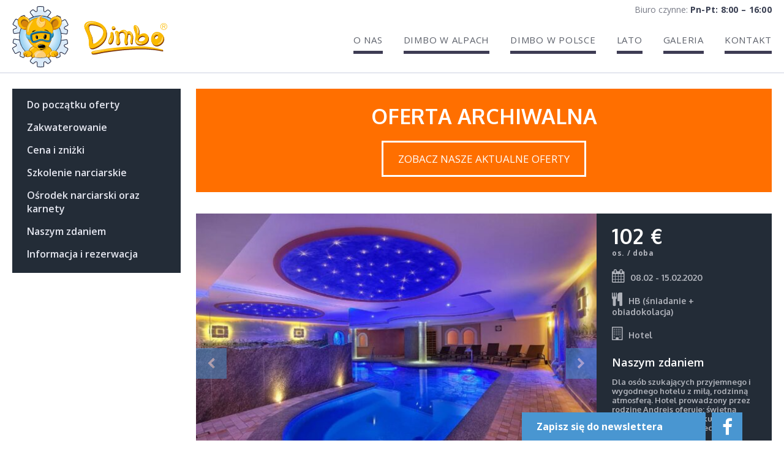

--- FILE ---
content_type: text/html; charset=UTF-8
request_url: https://www.dimbo.pl/oferta/val-di-sole-madonna-delle-nevi-08-02-15-02-2020/
body_size: 15187
content:
<!DOCTYPE html>
<html class="no-js" lang="pl-PL">
<head>
	<meta name="google-site-verification" content="LMtz7IwwhwKGizm9Hrum6W_JEwLApft2Qcrg6Lqie8o" />
	<meta charset="UTF-8">
	<meta name="viewport" content="initial-scale=1.0, maximum-scale=1.0, minimum-scale=1.0, width=device-width" />
	<link rel="profile" href="http://gmpg.org/xfn/11">
	<link rel="pingback" href="https://www.dimbo.pl/xmlrpc.php">
	<link rel="apple-touch-icon" sizes="57x57" href="/apple-icon-57x57.png">
	<link rel="apple-touch-icon" sizes="60x60" href="/apple-icon-60x60.png">
	<link rel="apple-touch-icon" sizes="72x72" href="/apple-icon-72x72.png">
	<link rel="apple-touch-icon" sizes="76x76" href="/apple-icon-76x76.png">
	<link rel="apple-touch-icon" sizes="114x114" href="/apple-icon-114x114.png">
	<link rel="apple-touch-icon" sizes="120x120" href="/apple-icon-120x120.png">
	<link rel="apple-touch-icon" sizes="144x144" href="/apple-icon-144x144.png">
	<link rel="apple-touch-icon" sizes="152x152" href="/apple-icon-152x152.png">
	<link rel="apple-touch-icon" sizes="180x180" href="/apple-icon-180x180.png">
	<link rel="icon" type="image/png" sizes="192x192"  href="/android-icon-192x192.png">
	<link rel="icon" type="image/png" sizes="32x32" href="/favicon-32x32.png">
	<link rel="icon" type="image/png" sizes="96x96" href="/favicon-96x96.png">
	<link rel="icon" type="image/png" sizes="16x16" href="/favicon-16x16.png">
	<link rel="manifest" href="/manifest.json">
	<meta name="msapplication-TileColor" content="#ffffff">
	<meta name="msapplication-TileImage" content="/ms-icon-144x144.png">
	<meta name="theme-color" content="#ffffff">
    
	<meta name='robots' content='index, follow, max-image-preview:large, max-snippet:-1, max-video-preview:-1' />

	<!-- This site is optimized with the Yoast SEO plugin v20.12 - https://yoast.com/wordpress/plugins/seo/ -->
	<title>Val di Sole - Madonna delle nevi - 08.02 - 15.02.2020 - Dimbo</title>
	<link rel="canonical" href="https://www.dimbo.pl/oferta/val-di-sole-madonna-delle-nevi-08-02-15-02-2020/" />
	<meta property="og:locale" content="pl_PL" />
	<meta property="og:type" content="article" />
	<meta property="og:title" content="Val di Sole - Madonna delle nevi - 08.02 - 15.02.2020 - Dimbo" />
	<meta property="og:url" content="https://www.dimbo.pl/oferta/val-di-sole-madonna-delle-nevi-08-02-15-02-2020/" />
	<meta property="og:site_name" content="Dimbo" />
	<meta property="article:modified_time" content="2020-07-31T19:06:06+00:00" />
	<script type="application/ld+json" class="yoast-schema-graph">{"@context":"https://schema.org","@graph":[{"@type":"WebPage","@id":"https://www.dimbo.pl/oferta/val-di-sole-madonna-delle-nevi-08-02-15-02-2020/","url":"https://www.dimbo.pl/oferta/val-di-sole-madonna-delle-nevi-08-02-15-02-2020/","name":"Val di Sole - Madonna delle nevi - 08.02 - 15.02.2020 - Dimbo","isPartOf":{"@id":"https://www.dimbo.pl/#website"},"datePublished":"2019-05-31T12:08:51+00:00","dateModified":"2020-07-31T19:06:06+00:00","breadcrumb":{"@id":"https://www.dimbo.pl/oferta/val-di-sole-madonna-delle-nevi-08-02-15-02-2020/#breadcrumb"},"inLanguage":"pl-PL","potentialAction":[{"@type":"ReadAction","target":["https://www.dimbo.pl/oferta/val-di-sole-madonna-delle-nevi-08-02-15-02-2020/"]}]},{"@type":"BreadcrumbList","@id":"https://www.dimbo.pl/oferta/val-di-sole-madonna-delle-nevi-08-02-15-02-2020/#breadcrumb","itemListElement":[{"@type":"ListItem","position":1,"name":"Strona główna","item":"https://www.dimbo.pl/"},{"@type":"ListItem","position":2,"name":"Oferty","item":"https://www.dimbo.pl/oferta/"},{"@type":"ListItem","position":3,"name":"Val di Sole &#8211; Madonna delle nevi &#8211; 08.02 &#8211; 15.02.2020"}]},{"@type":"WebSite","@id":"https://www.dimbo.pl/#website","url":"https://www.dimbo.pl/","name":"Dimbo","description":"Przedszkole Narciarskie Dimbo","potentialAction":[{"@type":"SearchAction","target":{"@type":"EntryPoint","urlTemplate":"https://www.dimbo.pl/?s={search_term_string}"},"query-input":"required name=search_term_string"}],"inLanguage":"pl-PL"}]}</script>
	<!-- / Yoast SEO plugin. -->


<link rel='dns-prefetch' href='//maxcdn.bootstrapcdn.com' />
<link rel="alternate" type="application/rss+xml" title="Dimbo &raquo; Kanał z wpisami" href="https://www.dimbo.pl/feed/" />
<link rel="alternate" type="application/rss+xml" title="Dimbo &raquo; Kanał z komentarzami" href="https://www.dimbo.pl/comments/feed/" />
<script type="text/javascript">
/* <![CDATA[ */
window._wpemojiSettings = {"baseUrl":"https:\/\/s.w.org\/images\/core\/emoji\/15.0.3\/72x72\/","ext":".png","svgUrl":"https:\/\/s.w.org\/images\/core\/emoji\/15.0.3\/svg\/","svgExt":".svg","source":{"concatemoji":"https:\/\/www.dimbo.pl\/wp-includes\/js\/wp-emoji-release.min.js?ver=5076e28cd14fcebf1c2bfa179fc0c2e1"}};
/*! This file is auto-generated */
!function(i,n){var o,s,e;function c(e){try{var t={supportTests:e,timestamp:(new Date).valueOf()};sessionStorage.setItem(o,JSON.stringify(t))}catch(e){}}function p(e,t,n){e.clearRect(0,0,e.canvas.width,e.canvas.height),e.fillText(t,0,0);var t=new Uint32Array(e.getImageData(0,0,e.canvas.width,e.canvas.height).data),r=(e.clearRect(0,0,e.canvas.width,e.canvas.height),e.fillText(n,0,0),new Uint32Array(e.getImageData(0,0,e.canvas.width,e.canvas.height).data));return t.every(function(e,t){return e===r[t]})}function u(e,t,n){switch(t){case"flag":return n(e,"\ud83c\udff3\ufe0f\u200d\u26a7\ufe0f","\ud83c\udff3\ufe0f\u200b\u26a7\ufe0f")?!1:!n(e,"\ud83c\uddfa\ud83c\uddf3","\ud83c\uddfa\u200b\ud83c\uddf3")&&!n(e,"\ud83c\udff4\udb40\udc67\udb40\udc62\udb40\udc65\udb40\udc6e\udb40\udc67\udb40\udc7f","\ud83c\udff4\u200b\udb40\udc67\u200b\udb40\udc62\u200b\udb40\udc65\u200b\udb40\udc6e\u200b\udb40\udc67\u200b\udb40\udc7f");case"emoji":return!n(e,"\ud83d\udc26\u200d\u2b1b","\ud83d\udc26\u200b\u2b1b")}return!1}function f(e,t,n){var r="undefined"!=typeof WorkerGlobalScope&&self instanceof WorkerGlobalScope?new OffscreenCanvas(300,150):i.createElement("canvas"),a=r.getContext("2d",{willReadFrequently:!0}),o=(a.textBaseline="top",a.font="600 32px Arial",{});return e.forEach(function(e){o[e]=t(a,e,n)}),o}function t(e){var t=i.createElement("script");t.src=e,t.defer=!0,i.head.appendChild(t)}"undefined"!=typeof Promise&&(o="wpEmojiSettingsSupports",s=["flag","emoji"],n.supports={everything:!0,everythingExceptFlag:!0},e=new Promise(function(e){i.addEventListener("DOMContentLoaded",e,{once:!0})}),new Promise(function(t){var n=function(){try{var e=JSON.parse(sessionStorage.getItem(o));if("object"==typeof e&&"number"==typeof e.timestamp&&(new Date).valueOf()<e.timestamp+604800&&"object"==typeof e.supportTests)return e.supportTests}catch(e){}return null}();if(!n){if("undefined"!=typeof Worker&&"undefined"!=typeof OffscreenCanvas&&"undefined"!=typeof URL&&URL.createObjectURL&&"undefined"!=typeof Blob)try{var e="postMessage("+f.toString()+"("+[JSON.stringify(s),u.toString(),p.toString()].join(",")+"));",r=new Blob([e],{type:"text/javascript"}),a=new Worker(URL.createObjectURL(r),{name:"wpTestEmojiSupports"});return void(a.onmessage=function(e){c(n=e.data),a.terminate(),t(n)})}catch(e){}c(n=f(s,u,p))}t(n)}).then(function(e){for(var t in e)n.supports[t]=e[t],n.supports.everything=n.supports.everything&&n.supports[t],"flag"!==t&&(n.supports.everythingExceptFlag=n.supports.everythingExceptFlag&&n.supports[t]);n.supports.everythingExceptFlag=n.supports.everythingExceptFlag&&!n.supports.flag,n.DOMReady=!1,n.readyCallback=function(){n.DOMReady=!0}}).then(function(){return e}).then(function(){var e;n.supports.everything||(n.readyCallback(),(e=n.source||{}).concatemoji?t(e.concatemoji):e.wpemoji&&e.twemoji&&(t(e.twemoji),t(e.wpemoji)))}))}((window,document),window._wpemojiSettings);
/* ]]> */
</script>
<link rel='stylesheet' id='sbi_styles-css' href='https://www.dimbo.pl/wp-content/plugins/instagram-feed/css/sbi-styles.min.css?ver=6.2.1' type='text/css' media='all' />
<style id='wp-emoji-styles-inline-css' type='text/css'>

	img.wp-smiley, img.emoji {
		display: inline !important;
		border: none !important;
		box-shadow: none !important;
		height: 1em !important;
		width: 1em !important;
		margin: 0 0.07em !important;
		vertical-align: -0.1em !important;
		background: none !important;
		padding: 0 !important;
	}
</style>
<link rel='stylesheet' id='wp-block-library-css' href='https://www.dimbo.pl/wp-includes/css/dist/block-library/style.min.css?ver=5076e28cd14fcebf1c2bfa179fc0c2e1' type='text/css' media='all' />
<style id='classic-theme-styles-inline-css' type='text/css'>
/*! This file is auto-generated */
.wp-block-button__link{color:#fff;background-color:#32373c;border-radius:9999px;box-shadow:none;text-decoration:none;padding:calc(.667em + 2px) calc(1.333em + 2px);font-size:1.125em}.wp-block-file__button{background:#32373c;color:#fff;text-decoration:none}
</style>
<style id='global-styles-inline-css' type='text/css'>
body{--wp--preset--color--black: #000000;--wp--preset--color--cyan-bluish-gray: #abb8c3;--wp--preset--color--white: #ffffff;--wp--preset--color--pale-pink: #f78da7;--wp--preset--color--vivid-red: #cf2e2e;--wp--preset--color--luminous-vivid-orange: #ff6900;--wp--preset--color--luminous-vivid-amber: #fcb900;--wp--preset--color--light-green-cyan: #7bdcb5;--wp--preset--color--vivid-green-cyan: #00d084;--wp--preset--color--pale-cyan-blue: #8ed1fc;--wp--preset--color--vivid-cyan-blue: #0693e3;--wp--preset--color--vivid-purple: #9b51e0;--wp--preset--gradient--vivid-cyan-blue-to-vivid-purple: linear-gradient(135deg,rgba(6,147,227,1) 0%,rgb(155,81,224) 100%);--wp--preset--gradient--light-green-cyan-to-vivid-green-cyan: linear-gradient(135deg,rgb(122,220,180) 0%,rgb(0,208,130) 100%);--wp--preset--gradient--luminous-vivid-amber-to-luminous-vivid-orange: linear-gradient(135deg,rgba(252,185,0,1) 0%,rgba(255,105,0,1) 100%);--wp--preset--gradient--luminous-vivid-orange-to-vivid-red: linear-gradient(135deg,rgba(255,105,0,1) 0%,rgb(207,46,46) 100%);--wp--preset--gradient--very-light-gray-to-cyan-bluish-gray: linear-gradient(135deg,rgb(238,238,238) 0%,rgb(169,184,195) 100%);--wp--preset--gradient--cool-to-warm-spectrum: linear-gradient(135deg,rgb(74,234,220) 0%,rgb(151,120,209) 20%,rgb(207,42,186) 40%,rgb(238,44,130) 60%,rgb(251,105,98) 80%,rgb(254,248,76) 100%);--wp--preset--gradient--blush-light-purple: linear-gradient(135deg,rgb(255,206,236) 0%,rgb(152,150,240) 100%);--wp--preset--gradient--blush-bordeaux: linear-gradient(135deg,rgb(254,205,165) 0%,rgb(254,45,45) 50%,rgb(107,0,62) 100%);--wp--preset--gradient--luminous-dusk: linear-gradient(135deg,rgb(255,203,112) 0%,rgb(199,81,192) 50%,rgb(65,88,208) 100%);--wp--preset--gradient--pale-ocean: linear-gradient(135deg,rgb(255,245,203) 0%,rgb(182,227,212) 50%,rgb(51,167,181) 100%);--wp--preset--gradient--electric-grass: linear-gradient(135deg,rgb(202,248,128) 0%,rgb(113,206,126) 100%);--wp--preset--gradient--midnight: linear-gradient(135deg,rgb(2,3,129) 0%,rgb(40,116,252) 100%);--wp--preset--font-size--small: 13px;--wp--preset--font-size--medium: 20px;--wp--preset--font-size--large: 36px;--wp--preset--font-size--x-large: 42px;--wp--preset--spacing--20: 0.44rem;--wp--preset--spacing--30: 0.67rem;--wp--preset--spacing--40: 1rem;--wp--preset--spacing--50: 1.5rem;--wp--preset--spacing--60: 2.25rem;--wp--preset--spacing--70: 3.38rem;--wp--preset--spacing--80: 5.06rem;--wp--preset--shadow--natural: 6px 6px 9px rgba(0, 0, 0, 0.2);--wp--preset--shadow--deep: 12px 12px 50px rgba(0, 0, 0, 0.4);--wp--preset--shadow--sharp: 6px 6px 0px rgba(0, 0, 0, 0.2);--wp--preset--shadow--outlined: 6px 6px 0px -3px rgba(255, 255, 255, 1), 6px 6px rgba(0, 0, 0, 1);--wp--preset--shadow--crisp: 6px 6px 0px rgba(0, 0, 0, 1);}:where(.is-layout-flex){gap: 0.5em;}:where(.is-layout-grid){gap: 0.5em;}body .is-layout-flex{display: flex;}body .is-layout-flex{flex-wrap: wrap;align-items: center;}body .is-layout-flex > *{margin: 0;}body .is-layout-grid{display: grid;}body .is-layout-grid > *{margin: 0;}:where(.wp-block-columns.is-layout-flex){gap: 2em;}:where(.wp-block-columns.is-layout-grid){gap: 2em;}:where(.wp-block-post-template.is-layout-flex){gap: 1.25em;}:where(.wp-block-post-template.is-layout-grid){gap: 1.25em;}.has-black-color{color: var(--wp--preset--color--black) !important;}.has-cyan-bluish-gray-color{color: var(--wp--preset--color--cyan-bluish-gray) !important;}.has-white-color{color: var(--wp--preset--color--white) !important;}.has-pale-pink-color{color: var(--wp--preset--color--pale-pink) !important;}.has-vivid-red-color{color: var(--wp--preset--color--vivid-red) !important;}.has-luminous-vivid-orange-color{color: var(--wp--preset--color--luminous-vivid-orange) !important;}.has-luminous-vivid-amber-color{color: var(--wp--preset--color--luminous-vivid-amber) !important;}.has-light-green-cyan-color{color: var(--wp--preset--color--light-green-cyan) !important;}.has-vivid-green-cyan-color{color: var(--wp--preset--color--vivid-green-cyan) !important;}.has-pale-cyan-blue-color{color: var(--wp--preset--color--pale-cyan-blue) !important;}.has-vivid-cyan-blue-color{color: var(--wp--preset--color--vivid-cyan-blue) !important;}.has-vivid-purple-color{color: var(--wp--preset--color--vivid-purple) !important;}.has-black-background-color{background-color: var(--wp--preset--color--black) !important;}.has-cyan-bluish-gray-background-color{background-color: var(--wp--preset--color--cyan-bluish-gray) !important;}.has-white-background-color{background-color: var(--wp--preset--color--white) !important;}.has-pale-pink-background-color{background-color: var(--wp--preset--color--pale-pink) !important;}.has-vivid-red-background-color{background-color: var(--wp--preset--color--vivid-red) !important;}.has-luminous-vivid-orange-background-color{background-color: var(--wp--preset--color--luminous-vivid-orange) !important;}.has-luminous-vivid-amber-background-color{background-color: var(--wp--preset--color--luminous-vivid-amber) !important;}.has-light-green-cyan-background-color{background-color: var(--wp--preset--color--light-green-cyan) !important;}.has-vivid-green-cyan-background-color{background-color: var(--wp--preset--color--vivid-green-cyan) !important;}.has-pale-cyan-blue-background-color{background-color: var(--wp--preset--color--pale-cyan-blue) !important;}.has-vivid-cyan-blue-background-color{background-color: var(--wp--preset--color--vivid-cyan-blue) !important;}.has-vivid-purple-background-color{background-color: var(--wp--preset--color--vivid-purple) !important;}.has-black-border-color{border-color: var(--wp--preset--color--black) !important;}.has-cyan-bluish-gray-border-color{border-color: var(--wp--preset--color--cyan-bluish-gray) !important;}.has-white-border-color{border-color: var(--wp--preset--color--white) !important;}.has-pale-pink-border-color{border-color: var(--wp--preset--color--pale-pink) !important;}.has-vivid-red-border-color{border-color: var(--wp--preset--color--vivid-red) !important;}.has-luminous-vivid-orange-border-color{border-color: var(--wp--preset--color--luminous-vivid-orange) !important;}.has-luminous-vivid-amber-border-color{border-color: var(--wp--preset--color--luminous-vivid-amber) !important;}.has-light-green-cyan-border-color{border-color: var(--wp--preset--color--light-green-cyan) !important;}.has-vivid-green-cyan-border-color{border-color: var(--wp--preset--color--vivid-green-cyan) !important;}.has-pale-cyan-blue-border-color{border-color: var(--wp--preset--color--pale-cyan-blue) !important;}.has-vivid-cyan-blue-border-color{border-color: var(--wp--preset--color--vivid-cyan-blue) !important;}.has-vivid-purple-border-color{border-color: var(--wp--preset--color--vivid-purple) !important;}.has-vivid-cyan-blue-to-vivid-purple-gradient-background{background: var(--wp--preset--gradient--vivid-cyan-blue-to-vivid-purple) !important;}.has-light-green-cyan-to-vivid-green-cyan-gradient-background{background: var(--wp--preset--gradient--light-green-cyan-to-vivid-green-cyan) !important;}.has-luminous-vivid-amber-to-luminous-vivid-orange-gradient-background{background: var(--wp--preset--gradient--luminous-vivid-amber-to-luminous-vivid-orange) !important;}.has-luminous-vivid-orange-to-vivid-red-gradient-background{background: var(--wp--preset--gradient--luminous-vivid-orange-to-vivid-red) !important;}.has-very-light-gray-to-cyan-bluish-gray-gradient-background{background: var(--wp--preset--gradient--very-light-gray-to-cyan-bluish-gray) !important;}.has-cool-to-warm-spectrum-gradient-background{background: var(--wp--preset--gradient--cool-to-warm-spectrum) !important;}.has-blush-light-purple-gradient-background{background: var(--wp--preset--gradient--blush-light-purple) !important;}.has-blush-bordeaux-gradient-background{background: var(--wp--preset--gradient--blush-bordeaux) !important;}.has-luminous-dusk-gradient-background{background: var(--wp--preset--gradient--luminous-dusk) !important;}.has-pale-ocean-gradient-background{background: var(--wp--preset--gradient--pale-ocean) !important;}.has-electric-grass-gradient-background{background: var(--wp--preset--gradient--electric-grass) !important;}.has-midnight-gradient-background{background: var(--wp--preset--gradient--midnight) !important;}.has-small-font-size{font-size: var(--wp--preset--font-size--small) !important;}.has-medium-font-size{font-size: var(--wp--preset--font-size--medium) !important;}.has-large-font-size{font-size: var(--wp--preset--font-size--large) !important;}.has-x-large-font-size{font-size: var(--wp--preset--font-size--x-large) !important;}
.wp-block-navigation a:where(:not(.wp-element-button)){color: inherit;}
:where(.wp-block-post-template.is-layout-flex){gap: 1.25em;}:where(.wp-block-post-template.is-layout-grid){gap: 1.25em;}
:where(.wp-block-columns.is-layout-flex){gap: 2em;}:where(.wp-block-columns.is-layout-grid){gap: 2em;}
.wp-block-pullquote{font-size: 1.5em;line-height: 1.6;}
</style>
<link rel='stylesheet' id='font-awesome-css' href='//maxcdn.bootstrapcdn.com/font-awesome/4.3.0/css/font-awesome.min.css?ver=5076e28cd14fcebf1c2bfa179fc0c2e1' type='text/css' media='all' />
<link rel='stylesheet' id='83msite-owl-css-css' href='https://www.dimbo.pl/wp-content/themes/dimbo/assets/plugins/owlCarousel/assets/owl.carousel.css?ver=5076e28cd14fcebf1c2bfa179fc0c2e1' type='text/css' media='all' />
<link rel='stylesheet' id='83msite-owl-css-theme-css' href='https://www.dimbo.pl/wp-content/themes/dimbo/assets/plugins/owlCarousel/assets/owl.theme.default.css?ver=5076e28cd14fcebf1c2bfa179fc0c2e1' type='text/css' media='all' />
<link rel='stylesheet' id='83msite-gallery-css-css' href='https://www.dimbo.pl/wp-content/themes/dimbo/assets/plugins/lightGallery/css/lightGallery_light.css?ver=5076e28cd14fcebf1c2bfa179fc0c2e1' type='text/css' media='all' />
<link rel='stylesheet' id='83msite-slider-css-css' href='https://www.dimbo.pl/wp-content/themes/dimbo/assets/plugins/lightSlider/css/lightslider.css?ver=5076e28cd14fcebf1c2bfa179fc0c2e1' type='text/css' media='all' />
<link rel='stylesheet' id='83msite-customSelect-css-css' href='https://www.dimbo.pl/wp-content/themes/dimbo/assets/plugins/customSelect/cs-select.css?ver=5076e28cd14fcebf1c2bfa179fc0c2e1' type='text/css' media='all' />
<link rel='stylesheet' id='83msite-picker-css-css' href='https://www.dimbo.pl/wp-content/themes/dimbo/assets/plugins/datepicker/themes/classic.css?ver=5076e28cd14fcebf1c2bfa179fc0c2e1' type='text/css' media='all' />
<link rel='stylesheet' id='83msite-picker-date-css-css' href='https://www.dimbo.pl/wp-content/themes/dimbo/assets/plugins/datepicker/themes/classic.date.css?ver=5076e28cd14fcebf1c2bfa179fc0c2e1' type='text/css' media='all' />
<link rel='stylesheet' id='83msite-style-css' href='https://www.dimbo.pl/wp-content/themes/dimbo/assets/css/style.css?ver=5076e28cd14fcebf1c2bfa179fc0c2e1' type='text/css' media='all' />
<link rel='stylesheet' id='project-style-css' href='https://www.dimbo.pl/wp-content/themes/dimbo/style.css?ver=5076e28cd14fcebf1c2bfa179fc0c2e1' type='text/css' media='all' />
<link rel='stylesheet' id='cff-css' href='https://www.dimbo.pl/wp-content/plugins/custom-facebook-feed/assets/css/cff-style.min.css?ver=4.1.9' type='text/css' media='all' />
<link rel='stylesheet' id='sb-font-awesome-css' href='https://maxcdn.bootstrapcdn.com/font-awesome/4.7.0/css/font-awesome.min.css?ver=5076e28cd14fcebf1c2bfa179fc0c2e1' type='text/css' media='all' />
<link rel='stylesheet' id='wpb-googleFonts-css' href='https://fonts.googleapis.com/css?family=Oxygen%3A400%2C700%2C300%7COpen+Sans%3A400%2C700%2C600%2C300&#038;subset=latin%2Clatin-ext&#038;ver=5076e28cd14fcebf1c2bfa179fc0c2e1' type='text/css' media='all' />
<script type="text/javascript" src="https://www.dimbo.pl/wp-content/themes/dimbo/assets/js/modernizr-2.6.2-respond-1.1.0.min.js?ver=5076e28cd14fcebf1c2bfa179fc0c2e1" id="83msite-modernizr-js"></script>
<script type="text/javascript" src="https://www.dimbo.pl/wp-includes/js/jquery/jquery.min.js?ver=3.7.1" id="jquery-core-js"></script>
<script type="text/javascript" src="https://www.dimbo.pl/wp-includes/js/jquery/jquery-migrate.min.js?ver=3.4.1" id="jquery-migrate-js"></script>
<link rel="https://api.w.org/" href="https://www.dimbo.pl/wp-json/" /><link rel="EditURI" type="application/rsd+xml" title="RSD" href="https://www.dimbo.pl/xmlrpc.php?rsd" />

<link rel='shortlink' href='https://www.dimbo.pl/?p=11813' />
<link rel="alternate" type="application/json+oembed" href="https://www.dimbo.pl/wp-json/oembed/1.0/embed?url=https%3A%2F%2Fwww.dimbo.pl%2Foferta%2Fval-di-sole-madonna-delle-nevi-08-02-15-02-2020%2F" />
<link rel="alternate" type="text/xml+oembed" href="https://www.dimbo.pl/wp-json/oembed/1.0/embed?url=https%3A%2F%2Fwww.dimbo.pl%2Foferta%2Fval-di-sole-madonna-delle-nevi-08-02-15-02-2020%2F&#038;format=xml" />
<!-- Google Tag Manager -->
<script>(function(w,d,s,l,i){w[l]=w[l]||[];w[l].push({'gtm.start':
new Date().getTime(),event:'gtm.js'});var f=d.getElementsByTagName(s)[0],
j=d.createElement(s),dl=l!='dataLayer'?'&l='+l:'';j.async=true;j.src=
'https://www.googletagmanager.com/gtm.js?id='+i+dl;f.parentNode.insertBefore(j,f);
})(window,document,'script','dataLayer','GTM-NDMDS4B2');</script>
<!-- End Google Tag Manager -->
<style></style>	<!--noptimize--><!-- Facebook Pixel Code -->
<script>
!function(f,b,e,v,n,t,s){if(f.fbq)return;n=f.fbq=function(){n.callMethod?
n.callMethod.apply(n,arguments):n.queue.push(arguments)};if(!f._fbq)f._fbq=n;
n.push=n;n.loaded=!0;n.version='2.0';n.queue=[];t=b.createElement(e);t.async=!0;
t.src=v;s=b.getElementsByTagName(e)[0];s.parentNode.insertBefore(t,s)}(window,
document,'script','//connect.facebook.net/en_US/fbevents.js');
 
fbq('init', '818380321609733');
fbq('track', 'PageView');
</script><!--/noptimize-->
<noscript><img height="1" width="1" style="display:none"
src="https://www.facebook.com/tr?id=818380321609733&ev=PageView&noscript=1"
/></noscript>
<!-- End Facebook Pixel Code -->
</head>
<body class="offer-template-default single single-offer postid-11813">
<div id="wrapper" class="page-offer allow-fixed">
<!--noptimize--><script>var window_var={slideshow_items:new Array(),galleries:new Array(),video_galleries:new Array(),translations:{
	owlNext:'<span class="fa fa-chevron-circle-right"></span><span class="screen-reader-text">Następny slajd</span>',
	owlPrev:'<span class="fa fa-chevron-circle-left"></span><span class="screen-reader-text">Poprzedni slajd</span>'
}};</script><!--/noptimize-->
	<div id="header-wrapper" class="with-bg" style="background-image:url()"><div><div class="container">
					<div id="info-wrapper" class="clear">
				<h5 class="fa-info fa">Pasek informacyjny</h5>
				<div id="info-content">
					<div>
						<div>
<p>Biuro czynne: <strong><span class="highlight">Pn-Pt: 8:00 &#8211; 16:00</span></strong></p>
</div>
											</div>
				</div>
			</div>
				<div id="logo"><a href="https://www.dimbo.pl" ><img src="https://www.dimbo.pl/wp-content/uploads/2015/05/dimbo-logo-www.svg" alt="Dimbo" class="svg" /><img src="https://www.dimbo.pl/wp-content/uploads/2015/05/dimbo-logo@2x.png" alt="Dimbo" class="no-svg"></a></div>		<div id="menu-wrapper">
			<div id="menu">
				<nav id="top">
					<h5 class="fa fa-bars">Nawigacja główna</h5>
					<div id="main-nav">
						<div class="menu-menu-glowne-container"><ul id="menu-top-level" class="menu"><li id="menu-item-393" class="menu-item menu-item-type-post_type menu-item-object-page menu-item-has-children menu-item-393"><a href="https://www.dimbo.pl/o-nas/warto_wiedziec/">O nas</a><span class="toggle-submenu-children fa fa-chevron-down" data-toggle-in="Collapse" data-toggle-out="Expand"><span class="screen-reader-text">Expand</span></span>
<div class='submenu-wrapper'><ul class="sub-menu">
	<li id="menu-item-13092" class="menu-item menu-item-type-post_type menu-item-object-page menu-item-13092"><a href="https://www.dimbo.pl/o-dimbo/">O Dimbo</a></li>
	<li id="menu-item-1447" class="menu-item menu-item-type-post_type menu-item-object-page menu-item-1447"><a href="https://www.dimbo.pl/o-nas/warto_wiedziec/">Warto wiedzieć</a></li>
	<li id="menu-item-2874" class="menu-item menu-item-type-post_type menu-item-object-page menu-item-2874"><a href="https://www.dimbo.pl/o-nas/ubezpieczenie/">Ubezpieczenie</a></li>
	<li id="menu-item-2893" class="menu-item menu-item-type-post_type menu-item-object-page menu-item-2893"><a href="https://www.dimbo.pl/o-nas/dokumenty-do-pobrania/">Dokumenty do pobrania</a></li>
	<li id="menu-item-14675" class="menu-item menu-item-type-post_type menu-item-object-page menu-item-14675"><a href="https://www.dimbo.pl/o-nas/faq-covid/">COVID-19 FAQ</a></li>
</ul></div>
</li>
<li id="menu-item-1305" class="menu-item menu-item-type-custom menu-item-object-custom menu-item-has-children menu-item-1305"><a href="/oferta/">Dimbo w Alpach</a><span class="toggle-submenu-children fa fa-chevron-down" data-toggle-in="Collapse" data-toggle-out="Expand"><span class="screen-reader-text">Expand</span></span>
<div class='submenu-wrapper'><ul class="sub-menu">
	<li id="menu-item-20358" class="menu-item menu-item-type-custom menu-item-object-custom menu-item-20358"><a href="https://www.dimbo.pl/oferta/">Oferta Alpy</a></li>
	<li id="menu-item-20400" class="menu-item menu-item-type-post_type menu-item-object-page menu-item-20400"><a href="https://www.dimbo.pl/wycena-wyjazdu-w-alpy/">Wycena wyjazdu w Alpy</a></li>
</ul></div>
</li>
<li id="menu-item-428" class="menu-item menu-item-type-post_type menu-item-object-page menu-item-has-children menu-item-428"><a href="https://www.dimbo.pl/polska/">Dimbo w Polsce</a><span class="toggle-submenu-children fa fa-chevron-down" data-toggle-in="Collapse" data-toggle-out="Expand"><span class="screen-reader-text">Expand</span></span>
<div class='submenu-wrapper'><ul class="sub-menu">
	<li id="menu-item-14555" class="menu-item menu-item-type-post_type menu-item-object-page menu-item-14555"><a href="https://www.dimbo.pl/polska/kocierz/o-przedszkolu/">Kocierz</a></li>
	<li id="menu-item-709" class="menu-item menu-item-type-post_type menu-item-object-page menu-item-709"><a href="https://www.dimbo.pl/polska/korbielow/o-przedszkolu-2/">Korbielow</a></li>
	<li id="menu-item-785" class="menu-item menu-item-type-post_type menu-item-object-page menu-item-785"><a href="https://www.dimbo.pl/polska/krynica-czarny-potok/o-przedszkolu/">Krynica (Czarny Potok)</a></li>
	<li id="menu-item-878" class="menu-item menu-item-type-post_type menu-item-object-page menu-item-878"><a href="https://www.dimbo.pl/polska/szczyrk/o-przedszkolu/">Szczyrk</a></li>
	<li id="menu-item-974" class="menu-item menu-item-type-post_type menu-item-object-page menu-item-974"><a href="https://www.dimbo.pl/polska/wisla/o-przedszkolu/">Wisła</a></li>
	<li id="menu-item-20465" class="menu-item menu-item-type-custom menu-item-object-custom menu-item-20465"><a href="https://www.dimbo.pl/polska/zimnik/o-przedszkolu-3/">Zimnik</a></li>
</ul></div>
</li>
<li id="menu-item-15468" class="menu-item menu-item-type-post_type menu-item-object-page menu-item-15468"><a href="https://www.dimbo.pl/polska-lato/">Lato</a></li>
<li id="menu-item-675" class="menu-item menu-item-type-post_type menu-item-object-page menu-item-has-children menu-item-675"><a href="https://www.dimbo.pl/galeria/">Galeria</a><span class="toggle-submenu-children fa fa-chevron-down" data-toggle-in="Collapse" data-toggle-out="Expand"><span class="screen-reader-text">Expand</span></span>
<div class='submenu-wrapper'><ul class="sub-menu">
	<li id="menu-item-1105" class="menu-item menu-item-type-post_type menu-item-object-page menu-item-1105"><a href="https://www.dimbo.pl/galeria/alpy-austria/">Alpy Austria</a></li>
	<li id="menu-item-1104" class="menu-item menu-item-type-post_type menu-item-object-page menu-item-1104"><a href="https://www.dimbo.pl/galeria/alpy-wlochy/">Alpy Włochy</a></li>
	<li id="menu-item-6333" class="menu-item menu-item-type-post_type menu-item-object-page menu-item-6333"><a href="https://www.dimbo.pl/?page_id=6226">Bukowina Tatrzańska – Rusinski</a></li>
	<li id="menu-item-676" class="menu-item menu-item-type-post_type menu-item-object-page menu-item-676"><a href="https://www.dimbo.pl/galeria/korbielow/">Korbielów</a></li>
	<li id="menu-item-1106" class="menu-item menu-item-type-post_type menu-item-object-page menu-item-1106"><a href="https://www.dimbo.pl/galeria/krynica/">Krynica</a></li>
	<li id="menu-item-6355" class="menu-item menu-item-type-post_type menu-item-object-page menu-item-6355"><a href="https://www.dimbo.pl/galeria/miedzybrodziezywieckie/">Międzybrodzie Żywieckie</a></li>
	<li id="menu-item-1107" class="menu-item menu-item-type-post_type menu-item-object-page menu-item-1107"><a href="https://www.dimbo.pl/galeria/szczyrk/">Szczyrk</a></li>
	<li id="menu-item-7548" class="menu-item menu-item-type-post_type menu-item-object-page menu-item-7548"><a href="https://www.dimbo.pl/galeria/wisla/">Wisła</a></li>
</ul></div>
</li>
<li id="menu-item-562" class="menu-item menu-item-type-post_type menu-item-object-page menu-item-has-children menu-item-562"><a href="https://www.dimbo.pl/kontakt/biuro-dimbo/">Kontakt</a><span class="toggle-submenu-children fa fa-chevron-down" data-toggle-in="Collapse" data-toggle-out="Expand"><span class="screen-reader-text">Expand</span></span>
<div class='submenu-wrapper'><ul class="sub-menu">
	<li id="menu-item-398" class="menu-item menu-item-type-post_type menu-item-object-page menu-item-398"><a href="https://www.dimbo.pl/kontakt/alpy/">Alpy</a></li>
	<li id="menu-item-399" class="menu-item menu-item-type-post_type menu-item-object-page menu-item-399"><a href="https://www.dimbo.pl/kontakt/biuro-dimbo/">Biuro Dimbo</a></li>
	<li id="menu-item-14556" class="menu-item menu-item-type-post_type menu-item-object-page menu-item-14556"><a href="https://www.dimbo.pl/polska/kocierz/kontakt/">Kocierz</a></li>
	<li id="menu-item-1410" class="menu-item menu-item-type-post_type menu-item-object-page menu-item-1410"><a href="https://www.dimbo.pl/polska/korbielow/kontakt/">Korbielów</a></li>
	<li id="menu-item-1417" class="menu-item menu-item-type-post_type menu-item-object-page menu-item-1417"><a href="https://www.dimbo.pl/polska/krynica-czarny-potok/kontakt/">Krynica</a></li>
	<li id="menu-item-1414" class="menu-item menu-item-type-post_type menu-item-object-page menu-item-1414"><a href="https://www.dimbo.pl/polska/szczyrk/kontakt/">Szczyrk</a></li>
	<li id="menu-item-1416" class="menu-item menu-item-type-post_type menu-item-object-page menu-item-1416"><a href="https://www.dimbo.pl/polska/wisla/kontakt/">Wisła</a></li>
	<li id="menu-item-19751" class="menu-item menu-item-type-post_type menu-item-object-page menu-item-19751"><a href="https://www.dimbo.pl/polska/zimnik/">Zimnik</a></li>
</ul></div>
</li>
</ul></div>                        					</div>
				</nav>
			</div>
		</div>
		<div class="clear"></div>
	</div></div></div>
	<div id="content-wrapper">



		<div class="single-offer-wrapper">
			<div class="container">
				<div class="offer-sidebar" id="sidebar-wrapper">
					<h4 class="subtitle standard-content">Nawigacja oferty<i class="fa fa-chevron-down"></i></h4>
					<div id="sidebar">
						<div id="sidebar-content">
							<div id="internal-navigation">
                                    <script>
                                        function offerButtonHandler() {
                                        const slagUrl = window.location.href.split("/")[4];
                                        const form = `https://tally.so/r/3X50j4?nazwa_hotelu=${slagUrl}`;
                                        open(form, "_blank");                                                       
                                    }
                            </script>
                            <ul><li class="im-top"><a href="#wrapper" class="im-top">Do początku oferty</a></li><li><a href="#zakwaterowanie">Zakwaterowanie</a></li><li><a href="#cena-i-znizki">Cena i zniżki</a></li><li><a href="#szkolenie-narciarskie">Szkolenie narciarskie</a></li><li><a href="#osrodek-narciarski-oraz-karnety">Ośrodek narciarski oraz karnety</a></li><li><a href="#naszym-zdaniem">Naszym zdaniem</a></li><li><a href="#informacja-i-rezerwacja">Informacja i rezerwacja</a></li>							</div>
						</div>
					</div>
				</div>
				<div class="offer-content with-sidebar blog-content">
					<div class="archive-box"><h1>Oferta archiwalna</h1><p><a href="https://www.dimbo.pl/oferta/" class="button">Zobacz nasze aktualne oferty</a></p></div>					<div class="offer-summary"><div class="offer-summary-gallery"><ul><li><a href="https://www.dimbo.pl/wp-content/uploads/2015/06/31215897.jpg" data-src="https://www.dimbo.pl/wp-content/uploads/2015/06/31215897.jpg" data-thumb="https://www.dimbo.pl/wp-content/uploads/2015/06/31215897-225x225.jpg"><img src="https://www.dimbo.pl/wp-content/uploads/2015/06/31215897-645x484.jpg" alt=""></a></li><li><a href="https://www.dimbo.pl/wp-content/uploads/2015/06/31215918.jpg" data-src="https://www.dimbo.pl/wp-content/uploads/2015/06/31215918.jpg" data-thumb="https://www.dimbo.pl/wp-content/uploads/2015/06/31215918-225x225.jpg"><img src="https://www.dimbo.pl/wp-content/uploads/2015/06/31215918-645x484.jpg" alt=""></a></li><li><a href="https://www.dimbo.pl/wp-content/uploads/2015/06/31215947.jpg" data-src="https://www.dimbo.pl/wp-content/uploads/2015/06/31215947.jpg" data-thumb="https://www.dimbo.pl/wp-content/uploads/2015/06/31215947-225x225.jpg"><img src="https://www.dimbo.pl/wp-content/uploads/2015/06/31215947-645x484.jpg" alt=""></a></li><li><a href="https://www.dimbo.pl/wp-content/uploads/2015/06/31215914.jpg" data-src="https://www.dimbo.pl/wp-content/uploads/2015/06/31215914.jpg" data-thumb="https://www.dimbo.pl/wp-content/uploads/2015/06/31215914-225x225.jpg"><img src="https://www.dimbo.pl/wp-content/uploads/2015/06/31215914-645x484.jpg" alt=""></a></li><li><a href="https://www.dimbo.pl/wp-content/uploads/2015/06/31215900.jpg" data-src="https://www.dimbo.pl/wp-content/uploads/2015/06/31215900.jpg" data-thumb="https://www.dimbo.pl/wp-content/uploads/2015/06/31215900-225x225.jpg"><img src="https://www.dimbo.pl/wp-content/uploads/2015/06/31215900-645x484.jpg" alt=""></a></li><li><a href="https://www.dimbo.pl/wp-content/uploads/2015/06/31215912.jpg" data-src="https://www.dimbo.pl/wp-content/uploads/2015/06/31215912.jpg" data-thumb="https://www.dimbo.pl/wp-content/uploads/2015/06/31215912-225x225.jpg"><img src="https://www.dimbo.pl/wp-content/uploads/2015/06/31215912-645x484.jpg" alt=""></a></li><li><a href="https://www.dimbo.pl/wp-content/uploads/2015/06/31215915.jpg" data-src="https://www.dimbo.pl/wp-content/uploads/2015/06/31215915.jpg" data-thumb="https://www.dimbo.pl/wp-content/uploads/2015/06/31215915-225x225.jpg"><img src="https://www.dimbo.pl/wp-content/uploads/2015/06/31215915-576x484.jpg" alt=""></a></li><li><a href="https://www.dimbo.pl/wp-content/uploads/2015/06/31215920.jpg" data-src="https://www.dimbo.pl/wp-content/uploads/2015/06/31215920.jpg" data-thumb="https://www.dimbo.pl/wp-content/uploads/2015/06/31215920-225x225.jpg"><img src="https://www.dimbo.pl/wp-content/uploads/2015/06/31215920-645x484.jpg" alt=""></a></li><li><a href="https://www.dimbo.pl/wp-content/uploads/2015/06/31215926.jpg" data-src="https://www.dimbo.pl/wp-content/uploads/2015/06/31215926.jpg" data-thumb="https://www.dimbo.pl/wp-content/uploads/2015/06/31215926-225x225.jpg"><img src="https://www.dimbo.pl/wp-content/uploads/2015/06/31215926-645x484.jpg" alt=""></a></li><li><a href="https://www.dimbo.pl/wp-content/uploads/2015/06/31215957.jpg" data-src="https://www.dimbo.pl/wp-content/uploads/2015/06/31215957.jpg" data-thumb="https://www.dimbo.pl/wp-content/uploads/2015/06/31215957-225x225.jpg"><img src="https://www.dimbo.pl/wp-content/uploads/2015/06/31215957-645x484.jpg" alt=""></a></li><li><a href="https://www.dimbo.pl/wp-content/uploads/2015/06/madonna2.jpg" data-src="https://www.dimbo.pl/wp-content/uploads/2015/06/madonna2.jpg" data-thumb="https://www.dimbo.pl/wp-content/uploads/2015/06/madonna2-225x225.jpg"><img src="https://www.dimbo.pl/wp-content/uploads/2015/06/madonna2-645x484.jpg" alt=""></a></li><li><a href="https://www.dimbo.pl/wp-content/uploads/2015/06/madonna3.jpg" data-src="https://www.dimbo.pl/wp-content/uploads/2015/06/madonna3.jpg" data-thumb="https://www.dimbo.pl/wp-content/uploads/2015/06/madonna3-225x225.jpg"><img src="https://www.dimbo.pl/wp-content/uploads/2015/06/madonna3-645x484.jpg" alt=""></a></li><li><a href="https://www.dimbo.pl/wp-content/uploads/2015/06/madonna4.jpg" data-src="https://www.dimbo.pl/wp-content/uploads/2015/06/madonna4.jpg" data-thumb="https://www.dimbo.pl/wp-content/uploads/2015/06/madonna4-225x225.jpg"><img src="https://www.dimbo.pl/wp-content/uploads/2015/06/madonna4-645x484.jpg" alt=""></a></li><li><a href="https://www.dimbo.pl/wp-content/uploads/2015/06/madonna5.jpg" data-src="https://www.dimbo.pl/wp-content/uploads/2015/06/madonna5.jpg" data-thumb="https://www.dimbo.pl/wp-content/uploads/2015/06/madonna5-225x225.jpg"><img src="https://www.dimbo.pl/wp-content/uploads/2015/06/madonna5-645x484.jpg" alt=""></a></li><li><a href="https://www.dimbo.pl/wp-content/uploads/2015/06/madonna6.jpg" data-src="https://www.dimbo.pl/wp-content/uploads/2015/06/madonna6.jpg" data-thumb="https://www.dimbo.pl/wp-content/uploads/2015/06/madonna6-225x225.jpg"><img src="https://www.dimbo.pl/wp-content/uploads/2015/06/madonna6-645x484.jpg" alt=""></a></li><li><a href="https://www.dimbo.pl/wp-content/uploads/2015/06/madonna7.jpg" data-src="https://www.dimbo.pl/wp-content/uploads/2015/06/madonna7.jpg" data-thumb="https://www.dimbo.pl/wp-content/uploads/2015/06/madonna7-225x225.jpg"><img src="https://www.dimbo.pl/wp-content/uploads/2015/06/madonna7-645x484.jpg" alt=""></a></li><li><a href="https://www.dimbo.pl/wp-content/uploads/2015/06/madonna11.jpg" data-src="https://www.dimbo.pl/wp-content/uploads/2015/06/madonna11.jpg" data-thumb="https://www.dimbo.pl/wp-content/uploads/2015/06/madonna11-225x225.jpg"><img src="https://www.dimbo.pl/wp-content/uploads/2015/06/madonna11-645x484.jpg" alt=""></a></li><li><a href="https://www.dimbo.pl/wp-content/uploads/2015/06/madonna24-454.jpg" data-src="https://www.dimbo.pl/wp-content/uploads/2015/06/madonna24-454.jpg" data-thumb="https://www.dimbo.pl/wp-content/uploads/2015/06/madonna24-454-225x225.jpg"><img src="https://www.dimbo.pl/wp-content/uploads/2015/06/madonna24-454-645x484.jpg" alt=""></a></li><li><a href="https://www.dimbo.pl/wp-content/uploads/2015/06/madonna111.jpg" data-src="https://www.dimbo.pl/wp-content/uploads/2015/06/madonna111.jpg" data-thumb="https://www.dimbo.pl/wp-content/uploads/2015/06/madonna111-225x225.jpg"><img src="https://www.dimbo.pl/wp-content/uploads/2015/06/madonna111-645x484.jpg" alt=""></a></li><li><a href="https://www.dimbo.pl/wp-content/uploads/2015/06/madonna123.jpg" data-src="https://www.dimbo.pl/wp-content/uploads/2015/06/madonna123.jpg" data-thumb="https://www.dimbo.pl/wp-content/uploads/2015/06/madonna123-225x225.jpg"><img src="https://www.dimbo.pl/wp-content/uploads/2015/06/madonna123-645x484.jpg" alt=""></a></li><li><a href="https://www.dimbo.pl/wp-content/uploads/2015/06/madonna554.jpg" data-src="https://www.dimbo.pl/wp-content/uploads/2015/06/madonna554.jpg" data-thumb="https://www.dimbo.pl/wp-content/uploads/2015/06/madonna554-225x225.jpg"><img src="https://www.dimbo.pl/wp-content/uploads/2015/06/madonna554-645x484.jpg" alt=""></a></li><li><a href="https://www.dimbo.pl/wp-content/uploads/2015/06/madonna1111.jpg" data-src="https://www.dimbo.pl/wp-content/uploads/2015/06/madonna1111.jpg" data-thumb="https://www.dimbo.pl/wp-content/uploads/2015/06/madonna1111-225x225.jpg"><img src="https://www.dimbo.pl/wp-content/uploads/2015/06/madonna1111-645x484.jpg" alt=""></a></li><li><a href="https://www.dimbo.pl/wp-content/uploads/2015/06/madonna1244.jpg" data-src="https://www.dimbo.pl/wp-content/uploads/2015/06/madonna1244.jpg" data-thumb="https://www.dimbo.pl/wp-content/uploads/2015/06/madonna1244-225x225.jpg"><img src="https://www.dimbo.pl/wp-content/uploads/2015/06/madonna1244-645x484.jpg" alt=""></a></li><li><a href="https://www.dimbo.pl/wp-content/uploads/2015/06/madonna2222.jpg" data-src="https://www.dimbo.pl/wp-content/uploads/2015/06/madonna2222.jpg" data-thumb="https://www.dimbo.pl/wp-content/uploads/2015/06/madonna2222-225x225.jpg"><img src="https://www.dimbo.pl/wp-content/uploads/2015/06/madonna2222-645x484.jpg" alt=""></a></li><li><a href="https://www.dimbo.pl/wp-content/uploads/2015/06/madonna4244.jpg" data-src="https://www.dimbo.pl/wp-content/uploads/2015/06/madonna4244.jpg" data-thumb="https://www.dimbo.pl/wp-content/uploads/2015/06/madonna4244-225x225.jpg"><img src="https://www.dimbo.pl/wp-content/uploads/2015/06/madonna4244-645x484.jpg" alt=""></a></li><li><a href="https://www.dimbo.pl/wp-content/uploads/2015/06/madonna111111.jpg" data-src="https://www.dimbo.pl/wp-content/uploads/2015/06/madonna111111.jpg" data-thumb="https://www.dimbo.pl/wp-content/uploads/2015/06/madonna111111-225x225.jpg"><img src="https://www.dimbo.pl/wp-content/uploads/2015/06/madonna111111-645x484.jpg" alt=""></a></li><li><a href="https://www.dimbo.pl/wp-content/uploads/2015/06/madonna.jpg" data-src="https://www.dimbo.pl/wp-content/uploads/2015/06/madonna.jpg" data-thumb="https://www.dimbo.pl/wp-content/uploads/2015/06/madonna-225x225.jpg"><img src="https://www.dimbo.pl/wp-content/uploads/2015/06/madonna-645x484.jpg" alt=""></a></li><li><a href="https://www.dimbo.pl/wp-content/uploads/2015/06/madonna1.jpg" data-src="https://www.dimbo.pl/wp-content/uploads/2015/06/madonna1.jpg" data-thumb="https://www.dimbo.pl/wp-content/uploads/2015/06/madonna1-225x225.jpg"><img src="https://www.dimbo.pl/wp-content/uploads/2015/06/madonna1-645x484.jpg" alt=""></a></li><li><a href="https://www.dimbo.pl/wp-content/uploads/2015/06/31215940.jpg" data-src="https://www.dimbo.pl/wp-content/uploads/2015/06/31215940.jpg" data-thumb="https://www.dimbo.pl/wp-content/uploads/2015/06/31215940-225x225.jpg"><img src="https://www.dimbo.pl/wp-content/uploads/2015/06/31215940-645x484.jpg" alt=""></a></li></ul></div><div class="offer-summary-details"><div class="offer-details"><div class="offer-price">102 €<span>os. / doba</span></div><ul><li><span class="fa fa-calendar"></span>08.02 - 15.02.2020</li><li><span class="fa fa-cutlery"></span>HB (śniadanie + obiadokolacja)</li><li><span class="fa fa-building-o"></span>Hotel</li></ul><div><h3>Naszym zdaniem</h3><div class="osd-content"><p>Dla osób szukających przyjemnego i wygodnego hotelu z miłą, rodzinną atmosferą. Hotel prowadzony przez rodzinę Andreis oferuje: świetną lokalizację (50m od stoku i wyciągów), bogate zaplecze dla gości.</p>
</div></div><div><h3>Ocena dimbo</h3><span class="fa fa-paw"></span><span class="fa fa-paw"></span><span class="fa fa-paw"></span><span class="fa fa-paw"></span><span class="paw-half"><span class="fa fa-paw fa-inactive"></span><span class="fa fa-paw me-half"></span></span></div></div></div></div><div class="single-offer-description"><h1>Madonna delle nevi&nbsp;&nbsp;<span class="stars-block"><span class="fa fa-star"></span><span class="fa fa-star"></span><span class="fa fa-star"></span><span class="fa fa-star-half-o"></span></span></h1><h3><a href="https://www.dimbo.pl/lokalizacja/val-di-sole-wlochy/">Włochy - Val di Sole</a> / <a href="https://www.dimbo.pl/lokalizacja/val-di-sole/">Val di Sole</a> / <a href="https://www.dimbo.pl/lokalizacja/folgarida/">Folgarida</a></h3><div class="hotel_description" id="zakwaterowanie"><div class="single_column section-item"><h2 class="section-title">Zakwaterowanie</h2><div class="the-content">
	<p>Zakwaterowanie – <strong>Hotel Madonna delle Nevi 4****</strong> &#8211; Folgarida</p>
<ul>
<li>Rodzinny hotel Madonna delle Nevi znajduje się zaledwie 50 metrów od gondoli</li>
<li>Podgrzewany basen</li>
<li>Centrum odnowy biologicznej obejmuje saunę, wannę z hydromasażem i siłownię, a na miejscu można zarezerwować masaże.</li>
<li>Sala zabaw dla dzieci</li>
<li>Codzienne śniadanie serwowane jest w formie bufetu i składa się z domowych ciast oraz słodkich i słonych produktów.</li>
<li>Na miejscu dostępna jest restauracja specjalizująca się w kuchni lokalnej i międzynarodowej, a także bar</li>
<li>Pokoje są urządzone w stylu alpejskim</li>
</ul>
<p>Każdy pokój wyposażony jest w telewizor z płaskim ekranem, dostępem do kanałów satelitarnych</p>
<ul>
<li>Łazienki wyposażone w suszarki do włosów.</li>
<li>Miejscowość Madonna di Campiglio znajduje się 10 km od hotelu Madonna delle Nevi.</li>
<li>Centrum Folgaridy jest oddalone o 3 minuty jazdy samochodem.</li>
</ul>
</div>
</div><div class="single_column section-item"><h2 class="section-title">Wyżywienie</h2><div class="the-content">
	<ul class="star-list">
<li>śniadanie</li>
<li>obiadokolacja (bufet szwedzki dla dzieci)</li>
</ul>
<p>* napoje do obiadokolacji dodatkowo płatne</p>
</div>
</div><div class="two_columns section-item"><h2 class="section-title">Atrakcje dodatkowe</h2><div class="two-columns clearfix">
		<div class="column-left">
		<h3>W hotelu</h3>
<p><strong>Dla dzieci (bezpłatnie)</strong></p>
<ul class="star-list">
<li>menu dla dzieci</li>
<li>pokój zabaw dla dzieci</li>
<li>basen do godziny 18:00</li>
</ul>
<p><strong>Dla dorosłych (bezpłatnie):<br />
</strong></p>
<ul class="star-list">
<li>basen</li>
<li>sauna</li>
<li>łaźnia turecka</li>
<li>siłownia</li>
<li>internet Wi–Fi</li>
<li>garaż</li>
</ul>
<p><strong>Dla dorosłych (odpłatnie):</strong></p>
<ul class="star-list">
<li>strefa urody</li>
<li>masaże</li>
<li>bar</li>
</ul>
	</div>
	<div class="column-right">
		<h3><a href="/wp-content/uploads/2015/06/widoki-21.jpg"><img fetchpriority="high" decoding="async" width="942" height="424" class=" size-full wp-image-1850 alignnone" src="/wp-content/uploads/2015/06/widoki-21.jpg" alt="widoki 2" srcset="https://www.dimbo.pl/wp-content/uploads/2015/06/widoki-21.jpg 942w, https://www.dimbo.pl/wp-content/uploads/2015/06/widoki-21-300x135.jpg 300w, https://www.dimbo.pl/wp-content/uploads/2015/06/widoki-21-460x207.jpg 460w" sizes="(max-width: 942px) 100vw, 942px" /></a></h3>
<h3>W regionie</h3>
<ul class="star-list">
<li>naturalny tor saneczkowy</li>
<li>kulig</li>
<li>trasy biegowe</li>
<li>jazda nocna na nartach</li>
<li>lodowisko</li>
</ul>
	</div>
</div>

</div>

</div><div class="single_column section-item" id="cena-i-znizki"><h2 class="section-title">Cena</h2><div class="the-content">
	<p><strong>102 €</strong> /osoba</p>
<h3>Cena obejmuje:</h3>
<ul class="star-list">
<li>zakwaterowanie Hotel 3***s</li>
<li>wyżywienie</li>
<li>ubezpieczenie KL, NNW</li>
</ul>
<h3>Cena nie obejmuje:</h3>
<ul class="star-list">
<li>opłaty klimatycznej w wysokości: 1,5 € /os/doba (dotyczy osób powyżej 13 roku życia)</li>
</ul>
<h3>ZNIŻKI DLA DZIECI na pobyt w hotelu (przy 2 osobach dorosłych pełnopłatnych)</h3>
<ul class="star-list">
<li>dzieci urodzone po 15.02.2017 &#8211; BEZPŁATNIE</li>
<li>dzieci urodzone między 15.02.2011 a 15.02.2017 – 61 € / doba</li>
<li>dzieci urodzone między 15.02.2006 a 15.02.2011 – 71 € / doba</li>
</ul>
</div>
</div><div class="hotel_discounts section-item" id="section-0"><div class="the-content">
	<ul class="star-list">
<li><strong>Zniżki: </strong>
<ul>
<li>&#8211; 5 % zniżka na karnet</li>
</ul>
</li>
</ul>
</div>
</div><div class="szkolenie_narciarskie section-item" id="szkolenie-narciarskie"><h2 class="section-title">Szkolenie narciarskie</h2><div class="groups-ski-wrapper"><div class="ski-group-item"><div class="ski-logo"><img src="https://www.dimbo.pl/wp-content/uploads/2015/07/logo-dimbo-kids.png" alt=""></div><div class="ski-details"><h4>Szkolenie dla dzieci <span>od 3 lat </span></h4><p>grupy początkujące , grupy jeżdżące , grupy młodzieżowe z elementami jazdy sportowej</p>
<p class="highlight new"><strong>6 dni kursu (5h / dziennie)</strong></p>
<p>niedziela – czwartek -&gt; 10:00-15:00<br />
piątek -&gt; 10:00-13:00 + zawody narciarskie</p>
</div></div></div><h3><span class="czerwony-wyrozniony">Cena szkolenia nie zawiera:</span></h3>
<ul>
<li><span class="czerwony">sprzętu narciarskiego</span></li>
<li><span class="czerwony">karnetu narciarskiego</span></li>
<li><span class="czerwony">lunchu (możliwość wykupienia lunchu dla dziecka ok. 16 € /ciepły posiłek + napój)<br />
</span></li>
</ul>
<h3 class="podtytul">Ogólne zasady podczas zajęć</h3>
<ol>
<li>w trakcie zajęć narciarskich przewidziana jest przerwa na lunch (dzieci pozostają pod opieką instruktorów)</li>
<li>dzieci podczas przerw oraz obiadu korzystają z pomieszczenia restauracji bezpośrednio przy stoku</li>
<li>głównym kryterium podziału dzieci na grupy są ich umiejętności narciarskie, następnie wiek dziecka</li>
</ol>
<h3><span class="podtytul">Szkolenie dla dorosłych</span></h3>
<p>Lekcje indywidualne dla dorosłych – <span class="zielony-wyrozniony">55 € /godz./os</span>.</p>
<p>Oferty i inne informacje pisemne Organizatora stanowią jedynie zaproszenie do zawarcia umowy i nie są ofertą w rozumieniu przepisów Kodeksu Cywilnego.</p>
</div><div class="location_description" id="osrodek-narciarski-oraz-karnety"><div class="single_column section-item"><h2 class="section-title">Ośrodek narciarski oraz karnety</h2><div class="the-content">
	<p><a href="https://www.dimbo.pl/wp-content/uploads/2015/08/val-di-sole.jpg"><img decoding="async" width="866" height="865" class=" size-full wp-image-3532 alignnone" src="https://www.dimbo.pl/wp-content/uploads/2015/08/val-di-sole.jpg" alt="val-di-sole" srcset="https://www.dimbo.pl/wp-content/uploads/2015/08/val-di-sole.jpg 866w, https://www.dimbo.pl/wp-content/uploads/2015/08/val-di-sole-150x150.jpg 150w, https://www.dimbo.pl/wp-content/uploads/2015/08/val-di-sole-300x300.jpg 300w, https://www.dimbo.pl/wp-content/uploads/2015/08/val-di-sole-460x459.jpg 460w, https://www.dimbo.pl/wp-content/uploads/2015/08/val-di-sole-225x225.jpg 225w" sizes="(max-width: 866px) 100vw, 866px" /></a></p>
<ul class="star-list">
<li>Wysokość: <strong>1270 &#8211; 3000m n.p.m.</strong></li>
<li>Łączna ilość tras: <strong>150km </strong>(70km niebieskich, 65km czerwonych, 20km czarnych)</li>
<li>Liczba wyciągów: <strong>57 </strong>(17 gondoli, 34 wyciągi kanapowe/krzesełkowe i 7 orczykowych)</li>
</ul>
<h3>Karnety narciarskie</h3>
<p>Dzieci urodzone pomiędzy 2019-2022 BEZPŁATNIE (przy zakupie karnetów przez rodziców) szczegóły na <a href="https://www.ski.it/en/ski-passes" target="_blank" rel="noopener noreferrer">www.ski.it</a> lub <a href="https://www.ski.it/pl/kup-skipass">cennik skipassów</a></p>
<p>W Val di Sole rozróżniamy 4 rodzaje karnetów narciarskich:<br />
1. FM = Folagrida Marilleva<br />
2. FM + 2 SK = Folagrida Marilleva, Pejo + 2 dni Skiarea<br />
3. SK (Skiarea) = Folagrida Marilleva, Madonna di Campiglio, Pinzolo, Pejo<br />
4. SS (Superskirama) = Folagrida Marilleva, Madonna di Campiglio, Pinzolo, Pejo, Ponte di Lagno-Tonale-Presena, Monte Bondone, Andalo-Fai della Paganella, Folgarida-Lavarone</p>
</div>
</div><div class="single_column"><div class="the-content">
	<p style="text-align: center;"><iframe src="https://www.youtube.com/embed/9sgyys_Un2Q" width="560" height="315" frameborder="0" allowfullscreen="allowfullscreen"></iframe></p>
</div>
</div>


</div><div class="galeria_dimbo section-item" id="section-1"><div class="the-content">
	<h2 class="section-title">Galeria Dimbo</h2>
	<a href="https://www.dimbo.pl/wp-content/uploads/2023/08/dimbo-freeski34.jpg" class="dimbo-gallery" data-src="https://www.dimbo.pl/wp-content/uploads/2023/08/dimbo-freeski34.jpg" data-thumb="https://www.dimbo.pl/wp-content/uploads/2023/08/dimbo-freeski34-225x225.jpg"><img src="https://www.dimbo.pl/wp-content/uploads/2023/08/dimbo-freeski34-225x225.jpg" alt=""></a><a href="https://www.dimbo.pl/wp-content/uploads/2023/08/dimbo-freeski38.jpg" class="dimbo-gallery" data-src="https://www.dimbo.pl/wp-content/uploads/2023/08/dimbo-freeski38.jpg" data-thumb="https://www.dimbo.pl/wp-content/uploads/2023/08/dimbo-freeski38-225x225.jpg"><img src="https://www.dimbo.pl/wp-content/uploads/2023/08/dimbo-freeski38-225x225.jpg" alt=""></a><a href="https://www.dimbo.pl/wp-content/uploads/2023/08/dimbo-freeski5.jpg" class="dimbo-gallery" data-src="https://www.dimbo.pl/wp-content/uploads/2023/08/dimbo-freeski5.jpg" data-thumb="https://www.dimbo.pl/wp-content/uploads/2023/08/dimbo-freeski5-225x225.jpg"><img src="https://www.dimbo.pl/wp-content/uploads/2023/08/dimbo-freeski5-225x225.jpg" alt=""></a><a href="https://www.dimbo.pl/wp-content/uploads/2023/08/20220218-133032000-ios.jpg" class="dimbo-gallery" data-src="https://www.dimbo.pl/wp-content/uploads/2023/08/20220218-133032000-ios.jpg" data-thumb="https://www.dimbo.pl/wp-content/uploads/2023/08/20220218-133032000-ios-225x225.jpg"><img src="https://www.dimbo.pl/wp-content/uploads/2023/08/20220218-133032000-ios-225x225.jpg" alt=""></a><a href="https://www.dimbo.pl/wp-content/uploads/2023/08/dimbo-freeski4.jpg" class="dimbo-gallery" data-src="https://www.dimbo.pl/wp-content/uploads/2023/08/dimbo-freeski4.jpg" data-thumb="https://www.dimbo.pl/wp-content/uploads/2023/08/dimbo-freeski4-225x225.jpg"><img src="https://www.dimbo.pl/wp-content/uploads/2023/08/dimbo-freeski4-225x225.jpg" alt=""></a><a href="https://www.dimbo.pl/wp-content/uploads/2023/08/dimbo-freeski25.jpg" class="dimbo-gallery" data-src="https://www.dimbo.pl/wp-content/uploads/2023/08/dimbo-freeski25.jpg" data-thumb="https://www.dimbo.pl/wp-content/uploads/2023/08/dimbo-freeski25-225x225.jpg"><img src="https://www.dimbo.pl/wp-content/uploads/2023/08/dimbo-freeski25-225x225.jpg" alt=""></a><a href="https://www.dimbo.pl/wp-content/uploads/2018/02/grossglockner-9.jpg" class="dimbo-gallery" data-src="https://www.dimbo.pl/wp-content/uploads/2018/02/grossglockner-9.jpg" data-thumb="https://www.dimbo.pl/wp-content/uploads/2018/02/grossglockner-9-225x225.jpg"><img src="https://www.dimbo.pl/wp-content/uploads/2018/02/grossglockner-9-225x225.jpg" alt=""></a><a href="https://www.dimbo.pl/wp-content/uploads/2018/03/kronplatz-3.jpg" class="dimbo-gallery" data-src="https://www.dimbo.pl/wp-content/uploads/2018/03/kronplatz-3.jpg" data-thumb="https://www.dimbo.pl/wp-content/uploads/2018/03/kronplatz-3-225x225.jpg"><img src="https://www.dimbo.pl/wp-content/uploads/2018/03/kronplatz-3-225x225.jpg" alt=""></a><a href="https://www.dimbo.pl/wp-content/uploads/2018/02/val-3.jpeg" class="dimbo-gallery" data-src="https://www.dimbo.pl/wp-content/uploads/2018/02/val-3.jpeg" data-thumb="https://www.dimbo.pl/wp-content/uploads/2018/02/val-3-225x225.jpeg"><img src="https://www.dimbo.pl/wp-content/uploads/2018/02/val-3-225x225.jpeg" alt=""></a><a href="https://www.dimbo.pl/wp-content/uploads/2018/02/val-6.jpeg" class="dimbo-gallery" data-src="https://www.dimbo.pl/wp-content/uploads/2018/02/val-6.jpeg" data-thumb="https://www.dimbo.pl/wp-content/uploads/2018/02/val-6-225x225.jpeg"><img src="https://www.dimbo.pl/wp-content/uploads/2018/02/val-6-225x225.jpeg" alt=""></a><a href="https://www.dimbo.pl/wp-content/uploads/2023/08/20220210-162001000-ios.jpg" class="dimbo-gallery" data-src="https://www.dimbo.pl/wp-content/uploads/2023/08/20220210-162001000-ios.jpg" data-thumb="https://www.dimbo.pl/wp-content/uploads/2023/08/20220210-162001000-ios-225x225.jpg"><img src="https://www.dimbo.pl/wp-content/uploads/2023/08/20220210-162001000-ios-225x225.jpg" alt=""></a><a href="https://www.dimbo.pl/wp-content/uploads/2023/08/20220219-090930000-ios.jpg" class="dimbo-gallery" data-src="https://www.dimbo.pl/wp-content/uploads/2023/08/20220219-090930000-ios.jpg" data-thumb="https://www.dimbo.pl/wp-content/uploads/2023/08/20220219-090930000-ios-225x225.jpg"><img src="https://www.dimbo.pl/wp-content/uploads/2023/08/20220219-090930000-ios-225x225.jpg" alt=""></a><a href="https://www.dimbo.pl/wp-content/uploads/2023/08/20220219-091002000-ios-1.jpg" class="dimbo-gallery" data-src="https://www.dimbo.pl/wp-content/uploads/2023/08/20220219-091002000-ios-1.jpg" data-thumb="https://www.dimbo.pl/wp-content/uploads/2023/08/20220219-091002000-ios-1-225x225.jpg"><img src="https://www.dimbo.pl/wp-content/uploads/2023/08/20220219-091002000-ios-1-225x225.jpg" alt=""></a><a href="https://www.dimbo.pl/wp-content/uploads/2023/08/20220219-091002000-ios.jpg" class="dimbo-gallery" data-src="https://www.dimbo.pl/wp-content/uploads/2023/08/20220219-091002000-ios.jpg" data-thumb="https://www.dimbo.pl/wp-content/uploads/2023/08/20220219-091002000-ios-225x225.jpg"><img src="https://www.dimbo.pl/wp-content/uploads/2023/08/20220219-091002000-ios-225x225.jpg" alt=""></a><a href="https://www.dimbo.pl/wp-content/uploads/2023/08/dimbo-freeski6.jpg" class="dimbo-gallery" data-src="https://www.dimbo.pl/wp-content/uploads/2023/08/dimbo-freeski6.jpg" data-thumb="https://www.dimbo.pl/wp-content/uploads/2023/08/dimbo-freeski6-225x225.jpg"><img src="https://www.dimbo.pl/wp-content/uploads/2023/08/dimbo-freeski6-225x225.jpg" alt=""></a><a href="https://www.dimbo.pl/wp-content/uploads/2023/08/dimbo-freeski9.jpg" class="dimbo-gallery" data-src="https://www.dimbo.pl/wp-content/uploads/2023/08/dimbo-freeski9.jpg" data-thumb="https://www.dimbo.pl/wp-content/uploads/2023/08/dimbo-freeski9-225x225.jpg"><img src="https://www.dimbo.pl/wp-content/uploads/2023/08/dimbo-freeski9-225x225.jpg" alt=""></a><a href="https://www.dimbo.pl/wp-content/uploads/2023/08/dimbo-freeski10.jpg" class="dimbo-gallery" data-src="https://www.dimbo.pl/wp-content/uploads/2023/08/dimbo-freeski10.jpg" data-thumb="https://www.dimbo.pl/wp-content/uploads/2023/08/dimbo-freeski10-225x225.jpg"><img src="https://www.dimbo.pl/wp-content/uploads/2023/08/dimbo-freeski10-225x225.jpg" alt=""></a><a href="https://www.dimbo.pl/wp-content/uploads/2023/08/dimbo-freeski11.jpg" class="dimbo-gallery" data-src="https://www.dimbo.pl/wp-content/uploads/2023/08/dimbo-freeski11.jpg" data-thumb="https://www.dimbo.pl/wp-content/uploads/2023/08/dimbo-freeski11-225x225.jpg"><img src="https://www.dimbo.pl/wp-content/uploads/2023/08/dimbo-freeski11-225x225.jpg" alt=""></a><a href="https://www.dimbo.pl/wp-content/uploads/2023/08/dimbo-freeski18.jpg" class="dimbo-gallery" data-src="https://www.dimbo.pl/wp-content/uploads/2023/08/dimbo-freeski18.jpg" data-thumb="https://www.dimbo.pl/wp-content/uploads/2023/08/dimbo-freeski18-225x225.jpg"><img src="https://www.dimbo.pl/wp-content/uploads/2023/08/dimbo-freeski18-225x225.jpg" alt=""></a><a href="https://www.dimbo.pl/wp-content/uploads/2023/08/dimbo-freeski27.jpg" class="dimbo-gallery" data-src="https://www.dimbo.pl/wp-content/uploads/2023/08/dimbo-freeski27.jpg" data-thumb="https://www.dimbo.pl/wp-content/uploads/2023/08/dimbo-freeski27-225x225.jpg"><img src="https://www.dimbo.pl/wp-content/uploads/2023/08/dimbo-freeski27-225x225.jpg" alt=""></a><a href="https://www.dimbo.pl/wp-content/uploads/2023/08/dimbo-freeski36.jpg" class="dimbo-gallery" data-src="https://www.dimbo.pl/wp-content/uploads/2023/08/dimbo-freeski36.jpg" data-thumb="https://www.dimbo.pl/wp-content/uploads/2023/08/dimbo-freeski36-225x225.jpg"><img src="https://www.dimbo.pl/wp-content/uploads/2023/08/dimbo-freeski36-225x225.jpg" alt=""></a><a href="https://www.dimbo.pl/wp-content/uploads/2023/08/20220218-133032000-ios-1.jpg" class="dimbo-gallery" data-src="https://www.dimbo.pl/wp-content/uploads/2023/08/20220218-133032000-ios-1.jpg" data-thumb="https://www.dimbo.pl/wp-content/uploads/2023/08/20220218-133032000-ios-1-225x225.jpg"><img src="https://www.dimbo.pl/wp-content/uploads/2023/08/20220218-133032000-ios-1-225x225.jpg" alt=""></a><a href="https://www.dimbo.pl/wp-content/uploads/2023/08/20220219-090952000-ios.jpg" class="dimbo-gallery" data-src="https://www.dimbo.pl/wp-content/uploads/2023/08/20220219-090952000-ios.jpg" data-thumb="https://www.dimbo.pl/wp-content/uploads/2023/08/20220219-090952000-ios-225x225.jpg"><img src="https://www.dimbo.pl/wp-content/uploads/2023/08/20220219-090952000-ios-225x225.jpg" alt=""></a></div>


</div><div class="single_column section-item" id="naszym-zdaniem"><h2 class="section-title">Naszym zdaniem</h2><div class="the-content">
	<p>Dla osób szukających przyjemnego i wygodnego hotelu z miłą, rodzinną atmosferą. Hotel prowadzony przez rodzinę Andreis oferuje: świetną lokalizację (50m od stoku i wyciągów), bogate zaplecze dla gości, w tym: basen, SPA, dużą bawialnię dla dzieci oraz wiele różnorodnych atrakcji dla rodzin z dziećmi. Dzięki temu jest to jeden z najczęściej wybieranych hoteli przez naszych klientów.</p>
</div>
</div><div class="informations section-item" id="informacja-i-rezerwacja"><h2 class="section-title">Informacja i rezerwacja</h2><p><a href="https://www.dimbo.pl/kontakt/biuro-dimbo/">Kontakt: </a><br />
Tel. <a href="tel:+48508430410">+48 <span class="niebieski">508 430 410 </span></a> <strong>Magda</strong>-dział obsługi Klienta<br />
E-mail: <a href="mailto:magda.wrobel@dimbo.pl">magda@dimbo.pl</a></p>
<p>Tel. <a href="tel:+48797359599">+48 <span class="niebieski">797 359 599</span></a> <strong>Gosia</strong>– dział obsługi Klienta<br />
E-mail: <a href="mailto:gosia@dimbo.pl">gosia@dimbo.pl</a></p>
<p>Tel. <a href="tel:+48797359599">+48 <span class="niebieski">797 359 599</span></a> <strong>Renata </strong>-księgowość<br />
E-mail: <a href="mailto:renata@dimbo.pl">renata@dimbo.pl</a></p>
<p><strong>Potwierdzeniem rezerwacji  jest wpłata zaliczki w wysokości 30%</strong></p>
</div></div>				</div>
				<div class="clear"></div>
			</div>
		</div>
		<!-- <div id="internal-form">
			<div class="with-bg">
				<button type="button" class="close-offer-form"><span class="fa fa-times"></span><span class="screen-reader-text">Zamknij</span></button>
				
<div class="wpcf7 no-js" id="wpcf7-f1222-p11813-o1" lang="pl-PL" dir="ltr">
<div class="screen-reader-response"><p role="status" aria-live="polite" aria-atomic="true"></p> <ul></ul></div>
<form action="/oferta/val-di-sole-madonna-delle-nevi-08-02-15-02-2020/#wpcf7-f1222-p11813-o1" method="post" class="wpcf7-form init" aria-label="Formularz kontaktowy" novalidate="novalidate" data-status="init">
<div style="display: none;">
<input type="hidden" name="_wpcf7" value="1222" />
<input type="hidden" name="_wpcf7_version" value="5.7.7" />
<input type="hidden" name="_wpcf7_locale" value="pl_PL" />
<input type="hidden" name="_wpcf7_unit_tag" value="wpcf7-f1222-p11813-o1" />
<input type="hidden" name="_wpcf7_container_post" value="11813" />
<input type="hidden" name="_wpcf7_posted_data_hash" value="" />
</div>
<h3>Interesuje Cię ta oferta?</h3>
<div class="internal-form-content"><div>
<p>Zadzwoń<br><a href="tel:+48508430410">+48 <strong>508 430 410</strong></a></p>
<p>Lub wypełnij formularz kontaktowy</p>
<span id="wpcf7-6970810c79d2f-wrapper" class="wpcf7-form-control-wrap field463236-wrap" style="display:none !important; visibility:hidden !important;"><label for="wpcf7-6970810c79d2f-field" class="hp-message">Please leave this field empty.</label><input id="wpcf7-6970810c79d2f-field"  class="wpcf7-form-control wpcf7-text" type="text" name="field463236" value="" size="40" tabindex="-1" autocomplete="new-password" /></span>
<div class="row row-input"><label>Email</label><span class="wpcf7-form-control-wrap" data-name="your-email"><input size="40" class="wpcf7-form-control wpcf7-text wpcf7-email wpcf7-validates-as-required wpcf7-validates-as-email" aria-required="true" aria-invalid="false" value="" type="email" name="your-email" /></span> </div>
<div class="row row-input"><label>Treść wiadomości</label><span class="wpcf7-form-control-wrap" data-name="your-message"><textarea cols="40" rows="10" class="wpcf7-form-control wpcf7-textarea" aria-invalid="false" name="your-message"></textarea></span> </div>
<p><input class="wpcf7-form-control has-spinner wpcf7-submit" type="submit" value="Wyślij" /></p>
</div></div><div class="wpcf7-response-output" aria-hidden="true"></div>
</form>
</div>
			</div>
		</div> -->



	<div id="push"></div>
</div>
<span class="fa fa-arrow-up go-up"></span>
<a href="https://www.facebook.com/pages/Przedszkole-Narciarskie-DIMBO/787217561300011" class="facebook-btn" target="_blank"><span class="fa fa-facebook"></span><span class="screen-reader-text">Facebook</span></a>
<div id="newsletter-wrapper">
	<button type="button" class="close-newsletter"><span class="fa fa-times"></span><span class="screen-reader-text">Close</span></button>
	<a href="#newsletter-content" class="open-newsletter">Zapisz się do newslettera</a>
	<div id="newsletter-content"><div>
		<form method="post" class="form_subscribe freshmail_form_1" action="https://app.freshmail.com//pl/actions/subscribe/">
			<input type="hidden" value="1" name="fm_form_id">
			<input type="hidden" value="fm_form" name="action">
			<input type="hidden" value="/oferta/val-di-sole-madonna-delle-nevi-08-02-15-02-2020/'>" name="fm_form_referer">

			<div class="row row-input">
				<label for="freshmail_email">E-mail</label>
				<input type="email" required id="freshmail_email" name="form[email]"/>
			</div>
			<input type="submit" value="Zapisz mnie" class="button" />
		</form>
	</div></div>
</div>
<div id="footer-wrapper" class="with-bg clear bg-overlay" style="background-image:url(https://www.dimbo.pl/wp-content/uploads/2015/05/Dimbo-snieg.jpg)"><div>
	<div id="fat-footer"><div class="container clear"><div class="fat-footer-group"><div class="fat-footer-content"><h3>Mapa strony</h3><div class="menu-footer-menu-container"><ul id="menu-footer-menu" class="menu"><li id="menu-item-1251" class="menu-item menu-item-type-post_type menu-item-object-page menu-item-home menu-item-1251"><a href="https://www.dimbo.pl/">Strona główna</a></li>
<li id="menu-item-1253" class="menu-item menu-item-type-post_type menu-item-object-page menu-item-1253"><a href="https://www.dimbo.pl/polska/">Ośrodki Dimbo w Polsce</a></li>
<li id="menu-item-2895" class="menu-item menu-item-type-custom menu-item-object-custom menu-item-2895"><a href="/oferta/">Wyjazdy rodzinne</a></li>
<li id="menu-item-1252" class="menu-item menu-item-type-post_type menu-item-object-page menu-item-1252"><a href="https://www.dimbo.pl/galeria/">Galeria</a></li>
<li id="menu-item-1255" class="menu-item menu-item-type-post_type menu-item-object-page menu-item-1255"><a href="https://www.dimbo.pl/aktualnosci/">Aktualności</a></li>
<li id="menu-item-1256" class="menu-item menu-item-type-post_type menu-item-object-page menu-item-1256"><a href="https://www.dimbo.pl/kontakt/">Kontakt</a></li>
</ul></div></div></div><div class="fat-footer-group"><div class="fat-footer-content"><h3>Rodzinne wyjazdy</h3><div class="textwidget"><p>Dimbo to <strong>Biuro Turystyki Rodzinnej &amp; Ośrodki narciarskie przyjazne dzieciom</strong>. Organizujemy zarówno pobyty w polskich górach, jak i rodzinne wyjazdy za granicę.</p>
<p><a class="button" href="/oferta">Rodzinne wyjazdy</a></p>
</div></div></div><div class="fat-footer-group"><div class="fat-footer-content"><h3>Ośrodki w Polsce</h3><div class="textwidget"><p>Zapraszamy do naszych ośrodków Dimbo w Polsce. Wykwalifikowana i przyjazna dzieciom kadra oraz zadbany stok zapewnią radosna zimę dla Twojego dziecka</p>
<p><a class="button" href="/polska/">Ośrodki Dimbo</a></p>
</div></div></div><div class="fat-footer-group"><div class="fat-footer-content"><h3>Biuro Dimbo</h3><div class="textwidget"></div>
<ul>
<li><mark style="background-color:rgba(0, 0, 0, 0)" class="has-inline-color has-luminous-vivid-amber-color">Dział Obsługi Klienta (08:00–16:00)</mark></li>



<li>Tel: <a href="https://www.dimbo.pl/kontakt/biuro-dimbo/"><mark style="background-color:rgba(0, 0, 0, 0)" class="has-inline-color has-pale-pink-color">+48 508 430 410</mark></a></li>



<li>E-mail: <a href="mailto:magda@dimbo.pl"><mark style="background-color:rgba(0, 0, 0, 0)" class="has-inline-color has-pale-pink-color">magda@dimbo.pl</mark></a></li>



<li>Tel: <a href="https://www.dimbo.pl/kontakt/biuro-dimbo/"><mark style="background-color:rgba(0, 0, 0, 0)" class="has-inline-color has-vivid-purple-color">+48 798 570 357</mark></a></li>



<li>E-mail: <a href="mailto:karolina@dimbo.pl"><mark style="background-color:rgba(0, 0, 0, 0)" class="has-inline-color has-vivid-purple-color">karolina@dimbo.pl</mark></a></li>



<li>Tel: <a href="https://www.dimbo.pl/kontakt/biuro-dimbo/"><mark style="background-color:rgba(0, 0, 0, 0)" class="has-inline-color has-light-green-cyan-color">+48 797 359 599</mark></a></li>



<li>E-mail: <a href="mailto:gosia@dimbo.pl"><mark style="background-color:rgba(0, 0, 0, 0)" class="has-inline-color has-light-green-cyan-color">gosia@dimbo.pl</mark></a></li>



<li><mark style="background-color:rgba(0, 0, 0, 0)" class="has-inline-color has-pale-cyan-blue-color">Dział Obsługi Klienta – dostępny także poza godzinami pracy biura</mark></li>



<li><mark style="background-color:rgba(0, 0, 0, 0)" class="has-inline-color has-cyan-bluish-gray-color">Tel:</mark><mark style="background-color:rgba(0, 0, 0, 0)" class="has-inline-color has-luminous-vivid-amber-color"> <a href="https://www.dimbo.pl/kontakt/biuro-dimbo/">+48 608 757 577</a> – Krzysiek</mark></li>
</ul>
</div></div></div></div>

	<div id="credits-wrapper">
		<footer class="container">
			<div>Copyright 2026 - Dimbo</div>
			<div>
				powered by &nbsp;<a href="https://aiocollective.pl/"><img style="width: auto;height: 15px;vertical-align: text-bottom;position: relative; top: -1px;margin-top: 4px;" src="https://www.dimbo.pl/wp-content/themes/corpo004/assets/css/img/logo-aio-collective-white.svg" alt="AIO collective" /></a>
			</div>
			<span id="fat-footer-toggle" class="fa"></span>
		</footer>
	</div>
</div></div>
<div id="ajax-tmp" style="display:none"></div>
<!-- Custom Facebook Feed JS -->
<script type="text/javascript">var cffajaxurl = "https://www.dimbo.pl/wp-admin/admin-ajax.php";
var cfflinkhashtags = "true";
</script>
<!-- Instagram Feed JS -->
<script type="text/javascript">
var sbiajaxurl = "https://www.dimbo.pl/wp-admin/admin-ajax.php";
</script>
<script type="text/javascript" src="https://www.dimbo.pl/wp-content/plugins/contact-form-7/includes/swv/js/index.js?ver=5.7.7" id="swv-js"></script>
<script type="text/javascript" id="contact-form-7-js-extra">
/* <![CDATA[ */
var wpcf7 = {"api":{"root":"https:\/\/www.dimbo.pl\/wp-json\/","namespace":"contact-form-7\/v1"}};
/* ]]> */
</script>
<script type="text/javascript" src="https://www.dimbo.pl/wp-content/plugins/contact-form-7/includes/js/index.js?ver=5.7.7" id="contact-form-7-js"></script>
<script type="text/javascript" src="https://www.dimbo.pl/wp-content/themes/dimbo/assets/plugins/lightGallery/js/lightGallery.min.js?ver=5076e28cd14fcebf1c2bfa179fc0c2e1" id="83msite-gallery-js-js"></script>
<script type="text/javascript" src="https://www.dimbo.pl/wp-content/themes/dimbo/assets/plugins/lightSlider/js/lightslider.min.js?ver=5076e28cd14fcebf1c2bfa179fc0c2e1" id="83msite-slider-js-js"></script>
<script type="text/javascript" src="https://www.dimbo.pl/wp-content/themes/dimbo/assets/plugins/owlCarousel/owl.carousel.min.js?ver=5076e28cd14fcebf1c2bfa179fc0c2e1" id="83msite-owl-js-js"></script>
<script type="text/javascript" src="https://www.dimbo.pl/wp-content/themes/dimbo/assets/plugins/carouselTicker/jquery.carouselTicker.js?ver=5076e28cd14fcebf1c2bfa179fc0c2e1" id="ticker-js-js"></script>
<script type="text/javascript" src="https://www.dimbo.pl/wp-content/themes/dimbo/assets/plugins/customSelect/classie.js?ver=5076e28cd14fcebf1c2bfa179fc0c2e1" id="customSelect-js-js"></script>
<script type="text/javascript" src="https://www.dimbo.pl/wp-content/themes/dimbo/assets/plugins/customSelect/selectFx.js?ver=5076e28cd14fcebf1c2bfa179fc0c2e1" id="selectFx-js-js"></script>
<script type="text/javascript" src="https://www.dimbo.pl/wp-content/themes/dimbo/assets/plugins/jquery.stickytableheaders.min.js?ver=5076e28cd14fcebf1c2bfa179fc0c2e1" id="selectFx-stickytable-js"></script>
<script type="text/javascript" src="https://www.dimbo.pl/wp-content/themes/dimbo/assets/plugins/datepicker/picker.js?ver=5076e28cd14fcebf1c2bfa179fc0c2e1" id="picker-date-js-js"></script>
<script type="text/javascript" src="https://www.dimbo.pl/wp-content/themes/dimbo/assets/plugins/datepicker/picker.date.js?ver=5076e28cd14fcebf1c2bfa179fc0c2e1" id="picker-js-js"></script>
<script type="text/javascript" src="https://www.dimbo.pl/wp-content/themes/dimbo/assets/plugins/datepicker/translations/pl_PL.js?ver=5076e28cd14fcebf1c2bfa179fc0c2e1" id="picker-trans-js-js"></script>
<script type="text/javascript" src="https://www.dimbo.pl/wp-content/themes/dimbo/assets/js/script.js?ver=1.2" id="83msite-script-js"></script>
<script type="text/javascript" src="https://www.dimbo.pl/wp-content/plugins/custom-facebook-feed/assets/js/cff-scripts.min.js?ver=4.1.9" id="cffscripts-js"></script>
<script>window_var.assets_url = 'https://www.dimbo.pl/wp-content/themes/corpo004/assets/';</script>
</body>
</html>


--- FILE ---
content_type: text/css
request_url: https://www.dimbo.pl/wp-content/themes/dimbo/assets/plugins/customSelect/cs-select.css?ver=5076e28cd14fcebf1c2bfa179fc0c2e1
body_size: 449
content:
/* Default custom select styles */
div.cs-select {
	display: inline-block;
	vertical-align: middle;
	position: relative;
	text-align: left;
	background: #fff;
	z-index: 100;
	width: 100%;
	max-width: 500px;
	-webkit-touch-callout: none;
	-webkit-user-select: none;
	-khtml-user-select: none;
	-moz-user-select: none;
	-ms-user-select: none;
	user-select: none;

}
.cs-placeholder{
	border: 2px solid #e4e6ef;
}
div.cs-select:focus {
	outline: none; /* For better accessibility add a style for this in your skin */
}

.cs-select select {
	display: none;
}

.cs-select span {
	
	display: block;
	position: relative;
	cursor: pointer;
	height: 44px;
	line-height: 42px;
	padding: 0 15px;

	white-space: nowrap;
	overflow: hidden;
	text-overflow: ellipsis;
}

/* Placeholder and selected option */
.cs-select > span {
}

.cs-select > span::after{
	background:#e5e7f0;
	text-align:center;
	top:0;
	  font: normal normal normal 12px/42px FontAwesome;
	  text-rendering: auto;
	  -webkit-font-smoothing: antialiased;
	  -moz-osx-font-smoothing: grayscale;
	  transform: translate(0, 0);


	speak: none;
	position: absolute;
	top:0;
	-webkit-font-smoothing: antialiased;
	-moz-osx-font-smoothing: grayscale;
	width:42px;
	height:110%;
}

.cs-select > span::after {
	content: "\f078";
	right:0;
}

.cs-select .cs-selected span::after {

}

.cs-select.cs-active > span::after {
	-webkit-transform:rotate(180deg);
	transform: rotate(180deg);
}

div.cs-active {
	z-index: 200;
}

/* Options */
.cs-select .cs-options {
	position: absolute;
	overflow: hidden;
	width: 100%;
	background: #fff;
	visibility: hidden;
	border: 2px solid #e4e6ef;
}

.cs-select.cs-active .cs-options {
	visibility: visible;
}

.cs-select ul {
	list-style: none;
	margin: 0;
	padding: 0;
	width: 100%;
}

.cs-select ul span {
}

.cs-select ul li.cs-focus span {
	background-color: #ddd;
}

/* Optgroup and optgroup label */
.cs-select li.cs-optgroup ul {

}

.cs-select li.cs-optgroup > span {
	cursor: default;
}

.cs-select .cs-options{
	margin-top:-1px;
}
.cs-options li{
	margin-bottom:0;
}
.cs-options li:before{
	display:none;
}
.cs-options .cs-selected{
	background-color:#229DD8;
	color:#fff;
}
.cs-options li:hover{
	background:rgb(227, 227, 230);
}


--- FILE ---
content_type: text/css
request_url: https://www.dimbo.pl/wp-content/themes/dimbo/assets/css/style.css?ver=5076e28cd14fcebf1c2bfa179fc0c2e1
body_size: 15501
content:
*{margin:0;padding:0;border:0;font-size:100%;-moz-box-sizing:border-box;-webkit-box-sizing:border-box;box-sizing:border-box}body{line-height:1}a{text-decoration:none}a img{border:none}img,iframe{max-width:100%}article,aside,details,figcaption,figure,footer,header,hgroup,menu,nav,section,summary{display:block}*::-moz-selection{color:#fff;background:#229DD8}*::selection{color:#fff;background:#229DD8}body{-webkit-text-size-adjust:100%;background:#fff;color:#5c606a;font-size:15px;font-family:"Open Sans",Verdana}#cookie-law{background:#0C0E0F;padding:10px 30px;position:relative;z-index:12;font-size:13px;line-height:15px;color:#5c606a}#cookie-law p:last-child{margin-bottom:0}#cookie-law .standard-content{margin:0}#cookie-law .cookie-btn{padding:18px 24px;cursor:pointer;display:inline-block;position:relative;border:3px solid #229DD8;text-transform:uppercase;color:#229DD8;line-height:1;background:none;z-index:1;transition:.3s;border-radius:0;outline:none;float:right}#cookie-law .cookie-btn:hover{color:#fff;background:#229DD8}a{color:#229DD8;-moz-transition:0.25s;-o-transition:0.25s;-webkit-transition:0.25s;transition:0.25s}a:hover{color:#3FB5ED}.with-bg a{color:#FBB900}.with-bg a:hover{color:#F9CE57}.full-width{width:100%}.button,.blog-entries .more-link{padding:18px 24px;cursor:pointer;display:inline-block;position:relative;border:3px solid #229DD8;text-transform:uppercase;color:#229DD8;line-height:1;background:none;z-index:1;transition:.3s;border-radius:0;outline:none}.button:hover,.blog-entries .more-link:hover{color:#fff;background:#229DD8}h1:last-child,h2:last-child,h3:last-child,.title:last-child,.subtitle:last-child,.comment-reply-title:last-child,.subsubtitle:last-child,ul:last-child,ol:last-child,p:last-child,table:last-child,iframe:last-child,blockquote:last-child{margin-bottom:0}.star-list li:before{margin-left:-30px;margin-right:23px;background:none;content:"\f005";display:inline-block;font:normal normal normal 14px/1 FontAwesome;font-size:inherit;text-rendering:auto;-webkit-font-smoothing:antialiased;-moz-osx-font-smoothing:grayscale;transform:translate(0, 0);color:#e31a4e;-moz-transform:rotate(-45deg);-ms-transform:rotate(-45deg);-webkit-transform:rotate(-45deg);transform:rotate(-45deg)}h1,.title{margin:20px 0;color:#383e51;line-height:1.2em;font-size:1.53333em;font-weight:bold;font-family:"Oxygen",sans-serif}h1 a,.title a{color:inherit}h2,.subtitle,.comment-reply-title{color:#383e51;margin:20px 0;line-height:1.2em;font-weight:bold;font-size:1.4em;font-family:"Oxygen",sans-serif}h3,.subsubtitle{color:#383e51;margin:20px 0;line-height:1.2em;font-family:"Open Sans",sans-serif;font-size:1.06667em;font-weight:bold}h4{line-height:1.2em}.highlight p,p.highlight,span.highlight{letter-spacing:0.02em;color:#383e51;font-size:1.2em}.highlight2{color:#fff;font-size:1em;background:#229DD8;padding:10px 20px}.smaller{font-size:.85em}ul,ol{line-height:1.31579em;margin-bottom:20px;list-style-position:outside;margin-left:38px}ul>ul,ul>ol,ol>ul,ol>ol{margin-bottom:0}ul li,ol li{margin-bottom:15px}ul li>p,ol li>p{line-height:inherit;vertical-align:text-top;display:inline-block}.text-center{text-align:center}.text-right{text-align:right}.text-left{text-align:left}ol{counter-reset:item}ol li{position:relative;display:block}ol li:before{content:counter(item) ".";position:absolute;display:inline-block;margin-right:4px;margin-left:-26px;counter-increment:item;color:#229DD8;font-weight:bold;top:0}ul li{list-style:none}ul li:before{position:relative;top:-2px;margin-top:.5em;vertical-align:text-top;content:'';width:8px;height:8px;border-radius:50%;display:inline-block;margin-right:16px;margin-left:-24px;background:#229DD8}img{max-width:100%;border:none;vertical-align:middle}p{line-height:1.58824em;margin-bottom:25px}hr{border:none;border-top:1px solid #ebeeef}blockquote{font-weight:normal;line-height:1.2em;font-size:1.2em;font-style:normal;color:#229DD8;margin-bottom:25px}blockquote p{line-height:inherit}blockquote p:first-child:before{content:open-quote " "}blockquote p:last-child:after{content:" " close-quote;display:inline}table{border-collapse:collapse;margin-bottom:25px}table caption{background:#229DD8;color:#fff;padding:0 10px;font-size:1.06667em;line-height:50px}table td{border:1px solid #DEDEE2;padding:16px 10px}.align-left{text-align:left}.align-right{text-align:right}img.align-left{float:left;margin-right:20px;margin-top:20px;margin-bottom:20px}img.align-right{float:right;margin-left:20px;margin-top:20px;margin-bottom:20px}img.align-left-top{float:left;margin-right:20px}img.align-right-top{float:right;margin-left:20px}.align-justify{text-align:justify}.align-center{text-align:center}.bold{font-weight:bold}.underline{text-decoration:underline}.italic{font-style:italic}.left{float:left}.right{float:right}.rounded{border-radius:50%}.hidden{text-indent:100%;white-space:nowrap;overflow:hidden}.screen-reader-text,.wpcf7-not-valid-tip,.screen-reader-response{position:absolute;left:-999em}.clear:before,.form-wrapper:before,.gallery-wrapper:before,.clear:after,.form-wrapper:after,.gallery-wrapper:after{content:" ";display:table}.clear:after,.form-wrapper:after,.gallery-wrapper:after{clear:both}.clearfix:after,.partners-wrapper:after,.offer-form-filter:after,.offer-item-wrapper:after,.offer-summary:after,.section-item:after,#internal-form form:after,.ski-group-item:after{display:table;content:'';clear:both}@media (min-width: 768px){body{font-size:17px}h1,.title{font-size:1.88235em}h1 a,.title a{-moz-transition:0.25s;-o-transition:0.25s;-webkit-transition:0.25s;transition:0.25s}h2,.subtitle,.comment-reply-title{font-size:1.41176em}h3,.subsubtitle,table caption{font-size:1.11765em}.highlight p,p.highlight,blockquote{font-size:1.17647em}.highlight2{font-size:0.88235em}}@media (min-width: 1024px){h1,.title{font-size:2em}h2,.subtitle,.comment-reply-title{font-size:1.64706em}.highlight p,p.highlight,blockquote{font-size:1.35294em}}@media (min-width: 1280px){h3,.subsubtitle,table caption{font-size:1.35294em}}.alignnone{margin:5px 20px 20px 0}.aligncenter,div.aligncenter{display:block;margin:5px auto 5px auto}.alignright{float:right;margin:5px 0 20px 20px}.alignleft{float:left;margin:5px 20px 20px 0}a img.alignright{float:right;margin:5px 0 20px 20px}a img.alignnone{margin:5px 20px 20px 0}a img.alignleft{float:left;margin:5px 20px 20px 0}a img.aligncenter{display:block;margin-left:auto;margin-right:auto}.wp-caption{background:#fff;border:1px solid #f0f0f0;max-width:96%;padding:5px 3px 10px;text-align:center}.wp-caption.alignnone{margin:5px 20px 20px 0}.wp-caption.alignleft{margin:5px 20px 20px 0}.wp-caption.alignright{margin:5px 0 20px 20px}.wp-caption img{border:0 none;height:auto;margin:0;max-width:98.5%;padding:0;width:auto}.wp-caption p.wp-caption-text{font-size:11px;line-height:17px;margin:0;padding:0 4px 5px}#lang ul{margin-left:0;display:inline-block}#lang li{margin-right:10px;text-transform:uppercase;display:inline}#lang li.current-lang a{color:#5c606a}#lang li:before{display:none}#lang>h3{font-weight:normal;color:#848e93;font-size:1em;display:inline-block}#lang a{color:#848e93}#lang a:hover,#lang a.active{color:#5c606a}@media (min-width: 1024px){#lang{margin-left:15px;display:inline-block}#lang li{margin-left:10px;margin-right:0}}#main-nav,#side-menu-wrapper{transition:.3s;opacity:1}#main-nav.closed,#side-menu-wrapper.closed{opacity:0}.submenu-wrapper .sub-menu .fa.toggle-submenu-children{display:none}#menu-wrapper a{color:#5c606a;text-transform:uppercase;display:block;letter-spacing:0.05em}#menu-wrapper a span{text-transform:lowercase;font-size:0.86667em;color:#848e93;display:block}#menu-wrapper ul{margin:0}#menu-wrapper .submenu-wrapper a{color:#EBF0F3}#menu-top-level{position:relative;z-index:2}#menu-top-level li{margin-bottom:0;position:relative}#menu-top-level li:before{display:none}@media (max-width: 1023px){#menu-top-level li.current_page_item>a,#menu-top-level li.current-menu-parent>a{position:relative}#menu-top-level li.current_page_item>a:after,#menu-top-level li.current-menu-parent>a:after{content:'';height:100%;width:5px;display:block;position:absolute;left:0;top:0;background:#FBB900}}#menu-top-level a{border-top:1px solid #e4e6ef;padding:12px 25px 12px 25px}#menu-top-level .menu-a{line-height:1.5em;position:relative}#menu-top-level .menu-a.with-subtitle{padding:8px 0 8px 25px}#menu-top-level .sub-menu{background:#3e3c54}#menu-top-level .sub-menu li:before{display:none}#menu-top-level .sub-menu li.current_page_item:after,#menu-top-level .sub-menu li.current-menu-parent:after{content:'';height:100%;width:5px;display:block;position:absolute;left:0;top:0;background:#229DD8}#menu-top-level .sub-menu a{padding-left:50px}#submenu-toggle{position:absolute;right:0;top:-53px;padding:20px;cursor:pointer}#submenu-toggle .fa{margin-left:6px}#side-menu{position:relative}#breadcrumbs-wrapper{font-size:0.86667em;margin-bottom:0;margin:0}#breadcrumbs-wrapper li{margin-bottom:0;vertical-align:middle;display:inline-block}#breadcrumbs-wrapper li a{color:inherit}#breadcrumbs-wrapper li a:hover{color:#3FB5ED}#breadcrumbs-wrapper li:before{display:none}#breadcrumbs-wrapper li:after{content:'/';margin:0 5px}#breadcrumbs-wrapper li:last-child:after{display:none}@media (min-width: 1024px){#breadcrumbs-wrapper{float:right;line-height:2.15385em}}@media (min-width: 1024px){#main-nav{opacity:1 !important;overflow:hidden;z-index:12;position:relative}#menu-wrapper{float:right;font-size:15px;padding-top:6px;position:relative}#menu-wrapper a{text-align:left}#menu-wrapper ul.sub-menu{margin-top:4px}#menu-wrapper ul.sub-menu a{display:block;text-transform:none}#menu-top-level>li{display:inline-block;vertical-align:bottom;margin-left:30px;position:relative}#menu-top-level>li a{position:relative;z-index:2}#menu-top-level>li.current_page_item a,#menu-top-level>li.current-menu-parent a{border-bottom-color:#F9CE57}#menu-top-level>li>a{border-bottom:5px solid #3e3c54;padding:0 0 8px 0}#menu-top-level>li>a:before{content:'';width:0;height:5px;background:#F9CE57;display:block;position:absolute;left:0;bottom:-5px;top:auto;-moz-transition:0.3s;-o-transition:0.3s;-webkit-transition:0.3s;transition:0.3s;-moz-transform:translate3d(0, 0, 0);-ms-transform:translate3d(0, 0, 0);-webkit-transform:translate3d(0, 0, 0);transform:translate3d(0, 0, 0)}#menu-top-level>li>a:after{content:'';width:0;height:5px;background:#3e3c54;display:block;position:absolute;left:0;bottom:-10px;top:auto;-moz-transition:0.3s;-o-transition:0.3s;-webkit-transition:0.3s;transition:0.3s;-moz-transform:translate3d(0, 0, 0);-ms-transform:translate3d(0, 0, 0);-webkit-transform:translate3d(0, 0, 0);transform:translate3d(0, 0, 0)}#menu-top-level>li>a:hover:before{width:100%}#menu-top-level>li.menu-item-has-children.hover a:after{width:100%}#menu-top-level>li.menu-item-has-children.hover .sub-menu{visibility:visible;opacity:1;z-index:3;-moz-transform:translateX(0);-ms-transform:translateX(0);-webkit-transform:translateX(0);transform:translateX(0)}#menu-top-level a{border-top:none}#menu-top-level .sub-menu{background:#3e3c54;margin-top:4px;padding-bottom:6px;padding-top:6px}#menu-top-level .sub-menu li a{padding:8px 22px}#menu-top-level .sub-menu li.current_page_item:before,#menu-top-level .sub-menu li:before,#menu-top-level .sub-menu li.current-menu-parent:before,#menu-top-level .sub-menu li.current-page-ancestor:before{display:block}#menu-top-level .sub-menu li.current_page_item:after,#menu-top-level .sub-menu li:after,#menu-top-level .sub-menu li.current-menu-parent:after,#menu-top-level .sub-menu li.current-page-ancestor:after{display:none}.sub-menu{position:absolute;min-width:300px;visibility:hidden;right:-20px;opacity:0;z-index:2;-moz-transition:0.3s;-o-transition:0.3s;-webkit-transition:0.3s;transition:0.3s;-moz-transform:translateX(-50px);-ms-transform:translateX(-50px);-webkit-transform:translateX(-50px);transform:translateX(-50px)}.to-left .sub-menu{left:-20px;right:auto}.sub-menu li{position:relative}.sub-menu li a{padding:0 22px}.sub-menu li:before{margin:0;position:absolute;left:-1px;top:0;background:#F9CE57;width:0;height:90%;-moz-transition:0.2s;-o-transition:0.2s;-webkit-transition:0.2s;transition:0.2s;border-radius:0;-moz-transform:translate3d(0, 0, 0);-ms-transform:translate3d(0, 0, 0);-webkit-transform:translate3d(0, 0, 0);transform:translate3d(0, 0, 0)}.sub-menu li.current_page_item:before,.sub-menu li:hover:before,.sub-menu li.current-menu-parent:before,.sub-menu li.current-page-ancestor:before{width:5px;left:0}#wrapper.slider-fixed,#wrapper.allow-fixed{padding-top:120px}#logo{position:absolute;top:0}#logo .svg{height:70px}#header-wrapper{height:120px}.allow-fixed #header-wrapper{position:fixed;width:100%;top:0;left:0;z-index:999;transition:height .3s}.allow-fixed #header-wrapper #logo,.allow-fixed #header-wrapper #logo img,.allow-fixed #header-wrapper #info-wrapper{transition:.3s}.slider-fixed #header-wrapper{position:fixed;width:100%;top:-120px;left:0;z-index:999;transition:.3s top}.slider-fixed.init #header-wrapper.fixed{top:0}#header-wrapper.fixed{height:60px}#header-wrapper.fixed #logo{margin-top:10px}#header-wrapper.fixed #logo img{max-height:32px;max-width:100px}#header-wrapper.fixed #info-wrapper{opacity:0;margin-top:-45px}}.blocks-wrapper{-moz-background-size:cover;-o-background-size:cover;-webkit-background-size:cover;background-size:cover;background-position:center center;padding-bottom:25px;padding-top:25px}.blocks-wrapper.with-bg{color:#ebf0f3;padding:20px 0;margin-top:30px}@media (min-width: 768px){.blocks-wrapper.with-bg{margin-top:0;padding:50px 0}}.block-wrapper{position:relative;margin-bottom:25px}.block-content{width:100%;height:100%;position:relative;z-index:3;text-align:left}.block-content h1,.block-content h2,.block-content h3,.block-content .title,.block-content .subtitle,.block-content .comment-reply-title,.block-content .subsubtitle{color:inherit}.block-content h3{margin:20px 0 15px 0}@media (max-width: 767px){.block-content{padding:0 20px}}.block-icon{font-size:80px;text-align:center;padding-top:20px}.block-image{text-align:center}@media (min-width: 768px) and (max-width: 1023px){.block-content{padding:0 20px}.blocks-2 .section,.blocks-3 .section,.blocks-4 .section{padding:20px 0}.blocks-2 .block-wrapper,.blocks-3 .block-wrapper,.blocks-4 .block-wrapper{width:50%;float:left}.blocks-2 .block-wrapper:nth-child(2n+1),.blocks-3 .block-wrapper:nth-child(2n+1),.blocks-4 .block-wrapper:nth-child(2n+1){clear:left}.blocks-2 .block-wrapper:nth-child(2n),.blocks-3 .block-wrapper:nth-child(2n),.blocks-4 .block-wrapper:nth-child(2n){clear:right}}@media (min-width: 1024px){.block-content{padding:0 20px}.blocks-2 .section,.blocks-3 .section,.blocks-4 .section{padding:20px 0}.blocks-2 .block-wrapper{width:50%;float:left}.blocks-2 .block-wrapper:nth-child(2n+1){clear:left}.blocks-2 .block-wrapper:nth-child(2n){clear:right}.blocks-wrapper .container,.blocks-wrapper #slider-main .owl-controls,#slider-main .blocks-wrapper .owl-controls{padding:0}.blocks-4 .block-wrapper{width:25%;float:left}.blocks-4 .block-wrapper:nth-child(4n+1){clear:left}.blocks-4 .block-wrapper:nth-child(4n){clear:right}.blocks-3 .block-wrapper{width:33.333333%;float:left}.blocks-3 .block-wrapper:nth-child(3n+1){clear:left}.blocks-3 .block-wrapper:nth-child(3n){clear:right}}.column-image{margin-bottom:25px}@media (max-width: 1023px){.two-columns .column-left{margin-bottom:25px}}.column_slideshow{margin-top:30px}@media (min-width: 1024px){.column-image{margin-bottom:15px}.two-columns .column-left{float:left;width:50%;padding-right:20px}.two-columns .column-left h1:first-child,.two-columns .column-left h2:first-child,.two-columns .column-left h3:first-child{margin-top:0}.two-columns .column-right{float:right;width:50%;padding-left:20px}.two-columns .column-right h1:first-child,.two-columns .column-right h2:first-child,.two-columns .column-right h3:first-child{margin-top:0}}.references-wrapper{clear:both;position:relative;margin-top:50px}.references-wrapper blockquote{clear:both;color:#5c606a}.references-wrapper blockquote p:before,.references-wrapper blockquote p:after{display:none}.references-wrapper img{max-width:100%;width:50%}.references-wrapper article{width:100%;padding-bottom:60px}.references-wrapper .image{text-align:center;padding:0 20px}.references-wrapper .image img{border-radius:50%}.references-wrapper .owl-carousel .owl-item img{width:50%;display:inline}.references-wrapper .owl-dots{position:absolute;bottom:34px;width:100%;padding:0 20px}.references-wrapper .owl-dot{width:40px;height:20px;background:#3e3c54;position:relative;float:left;margin-right:12px}.references-wrapper .owl-dot:hover:before,.references-wrapper .owl-dot.active:before{width:100%}.references-wrapper .owl-dot:before{content:'';position:absolute;left:0;top:0;height:100%;width:0;background:#F9CE57;-moz-transition:0.3s;-o-transition:0.3s;-webkit-transition:0.3s;transition:0.3s}.reference-content{width:100%;padding:0 20px 20px;overflow:hidden}.reference-content h2{font-family:"Open Sans",Verdana;color:#383e51;text-align:center}.reference-content h3{text-align:center;font-weight:normal;color:inherit}.reference-content h2+h3{margin-top:-15px;font-size:0.8em}.reference-content blockquote{color:inherit}@media (min-width: 768px){.references-wrapper blockquote{font-size:0.88235em}}@media (min-width: 640px) and (max-width: 1023px){.references-wrapper article{width:50%;float:left;padding-bottom:40px}}@media (min-width: 1024px){.references-wrapper article{width:33.3333%;float:left;padding-bottom:40px}}#fat-footer{transition:.3s}#fat-footer>div{padding:0 20px 20px}#fat-footer a[class^="icon-"],#fat-footer a[class*=" icon-"]{margin-right:8px}#fat-footer a[class^="icon-"]:before,#fat-footer a[class*=" icon-"]:before{margin-right:8px}#fat-footer h2,#fat-footer h3,#fat-footer h1{color:inherit}#fat-footer-toggle{font-size:35px;font-weight:bold;color:#FBB900;position:absolute;top:50%;margin-top:-10px;right:20px;height:20px;min-width:20px;line-height:0;cursor:pointer}#fat-footer-toggle:after{content:'...'}#fat-footer-toggle.fa-times{font-size:30px}#fat-footer-toggle.fa-times:after{display:none}.menu-footer-menu-container ul{margin-left:0;margin-bottom:0}.menu-footer-menu-container li{list-style:none;margin-bottom:5px}.menu-footer-menu-container li:before{display:none}.menu-footer-menu-container li li:before{content:'- ';width:auto;margin:0;height:auto;display:inline}.menu-footer-menu-container a{color:inherit}.menu-footer-menu-container a:hover{color:#F9CE57}.fat-footer-group{float:left;width:100%;padding-top:20px;color:#b2bec4}.fat-footer-group:last-child{border:none}.fat-footer-group .fat-footer-title{margin-top:0;font-weight:bold;color:#cfd0d0}.fat-footer-content p:last-child{margin-bottom:0}@media (min-width: 480px){#fat-footer .first-column,#fat-footer .second-column{width:50%}#fat-footer .first-column{float:left;padding-right:10px}#fat-footer .second-column{float:right;padding-left:10px}}@media (min-width: 768px) and (max-width: 1023px){.fat-footer-group{width:50%;padding:20px}.fat-footer-group:nth-child(2n){border-left:1px solid #354c5b;clear:right}.fat-footer-group:nth-child(2n+1){clear:left}}@media (min-width: 1024px){#fat-footer{padding:0;height:auto !important}#fat-footer .container,#fat-footer #slider-main .owl-controls,#slider-main #fat-footer .owl-controls{padding:20px 0}.fat-footer-content{font-size:0.88235em}.fat-footer-group{padding:0 20px;border:none;width:25%;float:left}.fat-footer-group .fat-footer-title{font-size:1.23529em}.menu-footer-menu-container li{line-height:1.35294em}#fat-footer-toggle{display:none}}@media (max-width: 1023px){#main-nav,#info-content,#fat-footer,#side-menu-wrapper{height:0;overflow:hidden}#side-content,#breadcrumbs,.tagline-wrapper .container,.tagline-wrapper #slider-main .owl-controls,#slider-main .tagline-wrapper .owl-controls,.standard-page-content{padding:0 20px}#side-content .container,#side-content #slider-main .owl-controls,#slider-main #side-content .owl-controls{padding:0}}#content-wrapper>h2.container,#slider-main #content-wrapper>h2.owl-controls,#content-wrapper>h1.container,#slider-main #content-wrapper>h1.owl-controls,#content-wrapper>.side-menu-title.container,#slider-main #content-wrapper>.side-menu-title.owl-controls{padding-left:20px;padding-right:20px}.side-menu-title a{color:inherit}.side-menu-title a:hover{color:#3FB5ED}#logo{height:90px;line-height:90px}img.no-svg{display:none}.svg img.no-svg{display:none}.no-svg img.no-svg{display:inline-block}.no-svg img.svg{display:none}.msg,.wpcf7-response-output{padding:10px 15px;color:#383e51;font-size:.9em;margin-top:25px}.msg-nok,.wpcf7-validation-errors,.wpcf7-mail-sent-ng{background:#f0d5d8}.msg-ok,.wpcf7-mail-sent-ok{background:#dcf0d5}[class^="icon-"],[class*=" icon-"]{display:inline-block;width:45px;height:45px;vertical-align:middle;margin-right:15px;background-size:270px 90px;position:relative}[class^="icon-"] span,[class*=" icon-"] span{background-image:url(img/icons.svg);display:inline-block;width:100%;height:100%;transition:.3s}[class^="icon-"]:after,[class*=" icon-"]:after{content:'';width:100%;height:100%;position:absolute;top:0;left:0;opacity:0;transition:.3s;background-image:url(img/icons.svg)}.with-bg .button,.with-bg .blog-entries .more-link,.blog-entries .with-bg .more-link{border-color:#fff;color:#fff}.with-bg .button:hover,.with-bg .blog-entries .more-link:hover,.blog-entries .with-bg .more-link:hover{color:#fff;background:rgba(255,255,255,0.1)}.closed{overflow:hidden;opacity:0}@media (min-width: 1024px){.closed{overflow:visible;opacity:1 !important}}.parent-16 .two-columns-image .column img{margin:20px}@media (min-width: 1024px){.parent-16 .two-columns-image .column img{margin:20px 0}}.parent-16 .two-columns-image .column h1{position:absolute;left:-9999px}#header-wrapper{background-color:#fff;transition:.3s min-height;position:relative;border-bottom:2px solid #e4e6ef}#logo{text-align:center;position:relative;z-index:10}#logo .svg{width:212px}@media (min-width: 1024px){#logo{margin-top:-40px}#logo .svg{width:253px;height:100px}#header-wrapper.fixed #logo img{height:45px;width:114px;margin-top:-8px;max-height:none;max-width:none}}#top>h5{right:0}#info-wrapper>h5,#top>h5{margin:0;position:absolute;font-size:1.53333em;top:0;text-indent:-99999px;cursor:pointer;width:60px;z-index:30}#info-wrapper>h5:before,#top>h5:before{position:absolute;text-indent:0;height:90px;left:0;line-height:90px;width:60px;text-align:center}@media (min-width: 768px){#info-wrapper>h5:before,#top>h5:before{line-height:100px;height:100px}}#info-wrapper>h5{left:0}#info-wrapper .highlight{color:#383E51;font-size:1em}.info-bar-links{margin:10px 0 0 0}.info-bar-links li:before{display:none}#info-content{position:absolute;top:90px;color:#777A86;z-index:10;width:100%;opacity:1;transition:height .3s, opacity .3s}#info-content>div{padding:20px}#info-content.closed{opacity:0}#info-content [class^="fa-"]:before,#info-content [class*=" fa-"]:before{color:#5c606a;margin-right:12px}.picker{outline:none;min-width:320px}.picker-opened #sidebar{overflow:visible}@media (max-width: 768px){.form-submit .button,.form-submit .blog-entries .more-link,.blog-entries .form-submit .more-link{float:left;margin-left:0;margin-top:25px}}.row-input input{height:44px}.row-input input,.row-input textarea{outline:none;width:100%;padding:7px 15px;background-color:#fff;border:2px solid #e4e6ef;font-family:"Open Sans",Verdana;border-radius:0;transition:.25s;-webkit-appearance:none}.row-input input:focus,.row-input input:active,.row-input textarea:focus,.row-input textarea:active{outline:none;border-color:#383e51}.row-input input.wpcf7-not-valid,.row-input textarea.wpcf7-not-valid{border-color:#F20F29}.row-input textarea{min-height:150px}.row-input .picker__input.picker__input--active{border-color:#383e51}.row-input.third-input,.row-input.row-full{margin-bottom:10px}.row-input.third-input label,.row-input.row-full label{display:block;margin-bottom:10px}.row-input.row-full{width:100%}@media (min-width: 768px){.row-input.third-input{width:33.3333%;padding:0 10px;float:left}.row-input.third-input:nth-child(3n){padding-right:0}.row-input.third-input:nth-child(3n+1),.row-input.third-input:first-child{padding-left:0}.row-input.third-input+.row-full{margin-top:25px}}.comment-form .button,.comment-form .blog-entries .more-link,.blog-entries .comment-form .more-link{width:auto}small{font-size:0.7em}.row-input.half-input{width:50%;float:left}.row-input.half-input label{display:block}.row-input.half-input:first-child{padding-right:10px}.row-input.half-input:last-child{padding-left:10px}.invalid{border-color:#c5544b}.help{font-size:.8em}.row-label{padding:7px 7px 7px 0}.row{line-height:1.2em}.form-section{margin:15px 0;overflow:hidden}.row-radio,.row-checkbox{padding-left:41px;margin-bottom:15px}.row-radio input,.row-checkbox input{position:absolute;left:-9999px}.row-radio input:checked+.checkbox-icon,.row-checkbox input:checked+.checkbox-icon{border-color:#383e51}.row-radio input:checked+.checkbox-icon:after,.row-checkbox input:checked+.checkbox-icon:after{content:'x';text-align:center;width:100%;height:100%;position:absolute;font-size:20px;font-weight:bold;line-height:20px;top:0}.row-radio .checkbox-icon,.row-checkbox .checkbox-icon{position:relative;width:26px;height:26px;border-radius:3px;border:2px solid #C4C7D2;display:inline-block;vertical-align:text-bottom;margin-right:10px;margin-left:-41px;transition:.25s}.row-checkbox input:checked+.checkbox-icon:after{font-size:23px;content:'\2713'}.picker--opened .picker__holder{overflow:hidden}form input[type="submit"],form button[type="submit"]{float:right;margin-left:10px;padding:18px 24px;cursor:pointer;display:inline-block;position:relative;border:3px solid #229DD8;text-transform:uppercase;color:#229DD8;line-height:1;background:none;z-index:1;transition:.3s;border-radius:0;outline:none;width:50%;padding:15px 24px;-webkit-appearance:none}form input[type="submit"]:hover,form button[type="submit"]:hover{color:#fff;background:#229DD8}form input[type="submit"]+.ajax-loader,form button[type="submit"]+.ajax-loader{float:right}@media (min-width: 768px){.row{margin-bottom:15px}.row-input{float:left;width:70%}.row-label{float:left;width:30%}}@media (min-width: 1024px){#info-content{position:static;width:auto;padding:0;font-size:14px;background:none;opacity:1 !important;float:right}#info-content h5{margin:0}#info-content>div{padding:5px 0 0}#info-content>div>div{display:inline-block}#info-content ul{margin-bottom:0;margin-left:0}#info-content li{margin-left:12px}#info-wrapper>h5,#top h5{display:none}#info-wrapper{position:relative;z-index:2;min-height:50px}.info-bar-links{display:inline-block;margin-left:5px}.info-bar-links li{display:inline-block}}#credits-wrapper{background:rgba(0,0,0,0.4)}#credits-wrapper footer{font-size:0.86667em;color:#cfd0d0;padding:20px 60px 20px 20px;line-height:1.53333em;position:relative}#credits-wrapper .svg{width:76px}#footer-wrapper{-moz-background-size:cover;-o-background-size:cover;-webkit-background-size:cover;background-size:cover;background-position:center center;position:relative;z-index:2}#footer-wrapper.bg-overlay>div{background:rgba(35,44,55,0.9)}.container+.blocks-wrapper,#slider-main .owl-controls+.blocks-wrapper{margin-top:25px}.owl-carousel{overflow:hidden}#slider-main{top:0;margin-bottom:0;padding-bottom:27px;max-height:380px;overflow:hidden}#slider-main.owl-loaded{max-height:none}#slider-main:after{height:78px;width:100%;position:absolute;bottom:0;left:0;background:url(img/header-pattern.png) repeat-x 100% 100%;content:''}#slider-main .slide-item{width:100%;overflow:hidden;min-height:380px;padding-top:150px;position:relative;background-position:center center;-moz-background-size:cover;-o-background-size:cover;-webkit-background-size:cover;background-size:cover}@media (min-width: 480px) and (max-width: 767px){#slider-main .slide-item{min-height:450px}}#slider-main .slide-content{position:absolute;bottom:90px}#slider-main .slide-content h2{font-weight:600;font-size:20px;line-height:34px;margin-bottom:3px}#slider-main .slide-content h2>span{padding:0px 0 2px 0}@media (min-width: 1024px){#slider-main .slide-content{padding:15px 10px;width:85%}}#slider-main .slide-content p{line-height:36px;font-size:14px;margin-bottom:10px}#slider-main .slide-content p>span{padding:3px 0 6px 0}#slider-main .slide-content h2>span,#slider-main .slide-content p>span{color:#383e51;display:inline;box-shadow:7px 0 0 rgba(255,255,255,0.85),-7px 0 0 rgba(255,255,255,0.85);background-color:rgba(255,255,255,0.85);margin:0}#slider-main .slide-content h2:last-child span,#slider-main .slide-content p:last-child span{box-shadow:none;background:none;margin-left:-7px}#slider-main .slide-content article{padding:0 25px}#slider-main .slide-content .button,#slider-main .slide-content .blog-entries .more-link,.blog-entries #slider-main .slide-content .more-link{font-size:15px;text-transform:uppercase;color:#fff;background:#4996d1;font-weight:300;min-width:200px;text-align:center;padding:11px 10px 10px 10px;border-color:#4996d1}#slider-main .slide-content .button:hover,#slider-main .slide-content .blog-entries .more-link:hover,.blog-entries #slider-main .slide-content .more-link:hover{background:rgba(73,150,209,0.8)}#slider-main .owl-dots{position:absolute;bottom:90px;width:100%;padding:0 20px}#slider-main .owl-dot{width:40px;height:20px;background:#3e3c54;position:relative;float:left;margin-right:12px}#slider-main .owl-dot:hover:before,#slider-main .owl-dot.active:before{width:100%}#slider-main .owl-dot:before{content:'';position:absolute;left:0;top:0;height:100%;width:0;background:#F9CE57;-moz-transition:0.3s;-o-transition:0.3s;-webkit-transition:0.3s;transition:0.3s}#slider-main .owl-next,#slider-main .owl-prev{color:#4996d1;opacity:1;top:100%;margin-top:-115px;padding:0 20px;z-index:10}#slider-main .owl-next:before,#slider-main .owl-prev:before{display:inline-block;font:normal normal normal 14px/1 FontAwesome;font-size:inherit;text-rendering:auto;-webkit-font-smoothing:antialiased;-moz-osx-font-smoothing:grayscale;transform:translate(0, 0)}#slider-main .owl-next{right:0}#slider-main .owl-next:before{content:"\f105"}#slider-main .owl-prev{left:0}#slider-main .owl-prev:before{content:"\f104"}@media (min-width: 640px){#slider-main .slide-content{bottom:16%}#slider-main .slide-content article{padding:0 75px}#slider-main .owl-prev,#slider-main .owl-next{top:50%;margin-top:-30px}}@media (min-width: 768px){#slider-main .owl-dot{width:84px;height:8px;opacity:1;margin-right:8px}#slider-main .slide-content h2{font-size:36px;line-height:42px;margin-bottom:12px}#slider-main .slide-content h2>span{padding:0px 0 6px 0}#slider-main .slide-content p{line-height:38px;font-size:16px}}@media (min-width: 1024px){#slider-main .owl-dots{padding-left:10px}#slider-main .slide-content{bottom:30px}#slider-main .slide-content article{padding:0 60px}#slider-main .slide-content h2{font-size:50px;line-height:54px;margin-bottom:18px}#slider-main .slide-content p{line-height:42px;font-size:18px}#slider-main .owl-nav>div{font-size:80px;margin-top:-44px;padding:0}#slider-main .owl-nav{margin-left:-20px;position:absolute;max-width:1280px;width:100%;top:50%}#slider-main .owl-prev{left:20px}#slider-main .owl-next{right:20px}}@media only screen and (min--moz-device-pixel-ratio: 1.5), (-o-min-device-pixel-ratio: 3 / 2), (-webkit-min-device-pixel-ratio: 1.5), (min-device-pixel-ratio: 1.5){#slider-main:after{background-image:url(img/header-pattern-retina.png);-webkit-background-size:685px 78px;background-size:685px 78px}}.section{padding:20px 0}.section:first-child{padding-top:1px}.with-overlay{position:relative}.with-overlay>div:before{content:'';width:100%;height:100%;position:absolute;left:0;top:0;background:rgba(14,22,27,0.6)}.tagline-wrapper{text-align:center}.tagline-wrapper .tagline{font-size:22px;font-weight:bold;font-family:"Oxygen",Verdana;margin-bottom:8px;line-height:1.2em;color:#383e51}.tagline-wrapper .subtagline{font-size:15px;font-weight:normal;line-height:1.2em;color:#777a86;margin-top:12px}@media (min-width: 1024px){.tagline-wrapper .tagline{font-size:2em}.tagline-wrapper .subtagline{font-size:1.11765em}}.tagline-wrapper+.tabs-wrapper,.tagline-wrapper+#content-with-submenu{margin-top:-40px}@media (max-width: 1023px){.tab-menu-wrapper{margin:15px -20px 15px -20px;background-color:#f8f8f8}.tab-menu-wrapper ul{margin:0}.tab-menu-wrapper .fa{margin-right:10px}.tab-menu-wrapper a{color:inherit;display:block}.tab-menu-wrapper li:before{display:none}.tab-menu-wrapper li{display:inline-block;width:50%;padding:10px 20px;margin:0}.tab-menu-wrapper li.active{padding:8px 18px;border:2px solid #e4e6ef}}.tab-item>div>h3:first-child{background:#f8f8f8;padding:20px;margin:20px -20px}@media (min-width: 1024px){p.side-menu-title{display:none}h2.side-menu-title{margin-bottom:-20px}.tagline-wrapper+.tabs-wrapper,.tagline-wrapper+#content-with-submenu{margin-top:10px}.tabs-wrapper,#content-with-submenu{position:relative;background-color:#fff;*zoom:1;filter:progid:DXImageTransform.Microsoft.gradient(gradientType=1, startColorstr='#FFFFFFFF', endColorstr='#FFF8F8F8');background-image:url('[data-uri]');background-size:100%;background-image:-webkit-gradient(linear, 0% 50%, 100% 50%, color-stop(0%, #ffffff),color-stop(50%, #ffffff),color-stop(51%, #f8f8f8),color-stop(100%, #f8f8f8));background-image:-moz-linear-gradient(left, #ffffff 0%,#ffffff 50%,#f8f8f8 51%,#f8f8f8 100%);background-image:-webkit-linear-gradient(left, #ffffff 0%,#ffffff 50%,#f8f8f8 51%,#f8f8f8 100%);background-image:linear-gradient(to right, #ffffff 0%,#ffffff 50%,#f8f8f8 51%,#f8f8f8 100%);margin-bottom:25px}.tabs-wrapper.section,.section#content-with-submenu{padding:0;margin:20px 0}.tabs-border{position:absolute;width:50%;height:100%;border-top:2px solid #e4e6ef;border-bottom:2px solid #e4e6ef;right:0}.tab-menu,#side-menu-wrapper>div{display:block;width:25%;float:left;margin-left:0;position:relative}.tab-menu ul,#side-menu-wrapper>div ul{margin:0}.tab-menu .fa,#side-menu-wrapper>div .fa{margin-right:12px;font-size:20px}.tab-menu>ul>li,#side-menu-wrapper>div>ul>li{position:relative;margin-bottom:0}.tab-menu>ul>li:before,#side-menu-wrapper>div>ul>li:before{height:100%;width:2px;background:#f8f8f8;border-radius:0;position:absolute;right:-2px;top:2px;margin:0;z-index:10;opacity:0;transition:.3s}.tab-menu>ul>li:after,#side-menu-wrapper>div>ul>li:after{content:'';background:#f8f8f8;border-left:2px solid #e4e6ef;border-top:2px solid #e4e6ef;border-bottom:2px solid #e4e6ef;opacity:0;position:absolute;left:0;top:0;width:100%;height:100%;transition:.3s;-moz-transform:translate3d(10px, 0, 0);-ms-transform:translate3d(10px, 0, 0);-webkit-transform:translate3d(10px, 0, 0);transform:translate3d(10px, 0, 0)}.no-opacity .tab-menu>ul>li:after,.no-opacity #side-menu-wrapper>div>ul>li:after{display:none}.tab-menu>ul>li.active:after,#side-menu-wrapper>div>ul>li.active:after,.tab-menu>ul>li.current_page_item:after,#side-menu-wrapper>div>ul>li.current_page_item:after{transition:.3s .3s;opacity:1;display:block;-moz-transform:translate3d(0px, 0, 0);-ms-transform:translate3d(0px, 0, 0);-webkit-transform:translate3d(0px, 0, 0);transform:translate3d(0px, 0, 0)}.tab-menu>ul>li.active:before,#side-menu-wrapper>div>ul>li.active:before,.tab-menu>ul>li.current_page_item:before,#side-menu-wrapper>div>ul>li.current_page_item:before{transition:.3s .3s;opacity:1}.tab-menu a,#side-menu-wrapper>div a{position:relative;z-index:2}.tab-menu>ul>li>a,#side-menu-wrapper>div>ul>li>a{padding:20px 20px 16px 20px;min-height:55px;display:block;color:#383e51;font-weight:bold;font-size:0.88235em;line-height:1.13333em}.main-page .tab-menu>ul>li>a,.main-page #side-menu-wrapper>div>ul>li>a{padding:20px 20px 8px 20px;font-size:1.23529em}.tab-menu .with-icon,#side-menu-wrapper>div .with-icon{margin-bottom:15px}.tab-menu .with-icon a,#side-menu-wrapper>div .with-icon a{padding-left:75px;padding-bottom:15px}.tab-menu .with-icon a>span,#side-menu-wrapper>div .with-icon a>span{position:absolute;margin-left:-60px;top:50%;margin-top:-17px}.tabs-items,#side-content{overflow:hidden;transition:.3s;width:75%;float:left;background:#f8f8f8;position:relative;min-height:250px;border-left:2px solid #e4e6ef;border-top:2px solid #e4e6ef;border-bottom:2px solid #e4e6ef}.tab-item{position:absolute;top:0;left:0;opacity:0;transition:.3s;-moz-transform:translate3d(20px, 0, 0);-ms-transform:translate3d(20px, 0, 0);-webkit-transform:translate3d(20px, 0, 0);transform:translate3d(20px, 0, 0)}.tab-item>div{padding:20px 25px}.no-opacity .tab-item{display:none}.tab-item.active{-moz-transition:opacity 0.3s 0.3s,-moz-transform 0.3s 0.3s;-o-transition:opacity 0.3s 0.3s,-o-transform 0.3s 0.3s;-webkit-transition:opacity 0.3s,-webkit-transform 0.3s;-webkit-transition-delay:0.3s,0.3s;transition:opacity 0.3s 0.3s,transform 0.3s 0.3s;opacity:1;display:block;-moz-transform:translate3d(0px, 0, 0);-ms-transform:translate3d(0px, 0, 0);-webkit-transform:translate3d(0px, 0, 0);transform:translate3d(0px, 0, 0);z-index:2}.tab-item>div>h3:first-child{background:none;margin:0 0 20px;padding:0}#content-with-submenu.fixed-submenu #side-menu{position:fixed}#content-with-submenu.fixed-submenu #side-content{left:25%}}#side-menu-wrapper>div ul{margin-left:0}#content-with-submenu{margin-top:45px}#submenu-toggle{display:none}@media (max-width: 767px){#side-content .column-right iframe{max-height:170px}}.section>.standard-content{margin-bottom:0}@media (max-width: 1023px){#side-content>div>div{margin-bottom:25px}.submenu-box{padding:0 20px}.submenu-box .single-preview{text-align:center}#side-menu-wrapper>div{display:block}#submenu-toggle{display:block}#side-menu-wrapper{background:#f8f8f8;border-bottom:2px solid #e4e6ef}#side-menu-wrapper ul{padding:20px;margin:0}#side-menu-wrapper a{color:#383e51;display:block;padding:5px 0;display:block}#side-menu-wrapper li.current_page_item a{font-weight:bold;color:#4996d1}#side-menu-wrapper li:before{display:none}#side-menu-wrapper li.with-icon span{display:none}#side-menu-wrapper li:last-child{margin-bottom:0}.side-menu-title-wrapper+#content-with-submenu{margin-top:0}.side-menu-title-wrapper .side-menu-title,.side-menu-title-wrapper #breadcrumbs-wrapper{padding:0 15px}.side-menu-title-wrapper #breadcrumbs-wrapper{padding-top:15px}.side-menu-title-wrapper .side-menu-title{padding-bottom:15px}.side-menu-title{display:block;font-size:0.93333em;color:#383e51;margin:20px 0 0;padding-bottom:20px;line-height:1.2em;font-weight:bold;font-family:"Oxygen",sans-serif;border-bottom:2px solid #e4e6ef}}.partners-wrapper{-moz-background-size:cover;-o-background-size:cover;-webkit-background-size:cover;background-size:cover;background-position:center center;color:#b2bec4}.partners-wrapper .title{text-transform:uppercase;font-weight:300;color:#ebf0f3}.partners-description{padding-bottom:20px}.partners-list{text-align:center}.partners-list .read-more{opacity:0;position:absolute;transition:.4s;width:100%;bottom:0;left:0;color:#fff;text-transform:uppercase;font-size:0.86667em}.partners-list img{transition:.4s}.partners-list a{display:block;position:relative}.partners-list a:hover img{transform:translate3d(0, -15px, 0)}.partners-list a:hover .read-more{opacity:1}@media (min-width: 480px){.partners-list a{width:50%;display:inline-block}}@media (min-width: 768px){.partners-list a{width:33.33333%;display:inline-block}}@media (min-width: 768px){.partners-list{margin-bottom:-15px}.partners-list a{margin-bottom:30px}.partners-list .read-more{font-size:0.76471em}}@media (min-width: 1024px){.partners-wrapper.section{padding:40px 0}.partners-wrapper.section .title{font-size:2.52941em}.partners-description{width:25%;float:left}.partners-description p{font-size:0.88235em;line-height:1.2em}.partners-list{width:75%;float:right}}.go-up.fa{display:none}.touch .go-up.fa{opacity:0;visibility:hidden;display:block;position:fixed;left:16px;top:16px;z-index:999999;color:#fff;background:#229DD8;padding:7px;font-size:24px;cursor:pointer}.touch .go-up.fa.visible{visibility:visible;opacity:0.8}#main-tagline{text-align:center;padding:0 20px}#main-tagline .highlight{width:90%;margin:0 auto}.more-dott{font-size:35px;font-weight:bold;background:#229DD8;color:#FBB900;padding:0 6px;height:20px;line-height:0;cursor:pointer}.latest-container>div{position:relative}.owl-carousel .button,.owl-carousel .blog-entries .more-link,.blog-entries .owl-carousel .more-link{-moz-transform:translate3d(0, 0, 0);-ms-transform:translate3d(0, 0, 0);-webkit-transform:translate3d(0, 0, 0);transform:translate3d(0, 0, 0)}#latest-wrapper{padding-top:5px;padding-bottom:5px}#latest-wrapper .owl-dots{position:absolute;bottom:74px;width:100%;padding:0 25px}#latest-wrapper .owl-dot{width:40px;height:20px;background:#807E8B;position:relative;float:left;margin-right:12px}#latest-wrapper .owl-dot:hover:before,#latest-wrapper .owl-dot.active:before{width:100%}#latest-wrapper .owl-dot:before{content:'';position:absolute;left:0;top:0;height:100%;width:0;background:#F9CE57;-moz-transition:0.3s;-o-transition:0.3s;-webkit-transition:0.3s;transition:0.3s}@media (min-width: 768px){#latest-wrapper .owl-dot{width:84px;height:8px;opacity:1;margin-right:8px}}@media (min-width: 1024px){#latest-wrapper .owl-dots{left:20px;padding-left:5px}}.main-page-content{margin-bottom:20px}@media (max-width: 1023px){.main-page-content{padding:10px 20px}}.all-link{position:absolute;z-index:3;left:25px;bottom:20px}.all-link a{color:#FBB900;font-weight:bold;font-family:"Oxygen",sans-serif}@media (min-width: 1024px){.all-link{left:45px}}.latest-content{background-size:cover;background-position:center center;color:#fff}.latest-content>div{height:100%;padding:25px 20px 130px 20px;background:rgba(35,44,55,0.9)}@media (min-width: 1024px){.latest-content>div{padding:25px 25px 130px 25px}}.latest-content h1,.latest-content h2,.latest-content h3{color:inherit}.latest-content p{font-size:1em}.vertical-align{display:table;width:100%;height:100%}.vertical-align>div{display:table-cell;vertical-align:middle}@media (min-width: 1024px){.main-page-content.with-latest{width:55.33854166666667%;float:left}#latest-wrapper{width:44.66145833333333%;float:right;padding-left:20px;height:100%;position:absolute;right:0;top:0}.latest-list{position:absolute;height:100%;width:100%}.latest-list .owl-stage-outer,.latest-list .latest-content,.latest-list .latest-item,.latest-list .owl-item,.latest-list .owl-stage{height:100%}}.latest-container{background:#f4f4f4;position:relative}.latest-list{position:relative;max-height:500px;overflow:hidden}.img-wrapper{height:200px;-moz-background-size:cover;-o-background-size:cover;-webkit-background-size:cover;background-size:cover;background-position:center center}.standard-content{margin:20px 0;text-align:justify}.standard-content img{width:100%}span.twitter-typeahead .tt-dropdown-menu{position:absolute;top:100%;left:0;z-index:1000;display:none;float:left;min-width:160px;padding:5px 0;margin:2px 0 0;list-style:none;font-size:14px;text-align:left;background-color:#ffffff;border:1px solid #cccccc;border:1px solid rgba(0,0,0,0.15);border-radius:4px;-webkit-box-shadow:0 6px 12px rgba(0,0,0,0.175);box-shadow:0 6px 12px rgba(0,0,0,0.175);background-clip:padding-box}span.twitter-typeahead .tt-suggestion>p{display:block;padding:3px 20px;clear:both;font-weight:normal;line-height:1.42857143;color:#333333;white-space:nowrap}span.twitter-typeahead .tt-suggestion>p:hover,span.twitter-typeahead .tt-suggestion>p:focus{color:#ffffff;text-decoration:none;outline:0;background-color:#428bca}span.twitter-typeahead .tt-suggestion.tt-cursor{color:#ffffff;background-color:#428bca}span.twitter-typeahead{width:100%}.input-group span.twitter-typeahead{display:block !important}.input-group span.twitter-typeahead .tt-dropdown-menu{top:32px !important}.input-group.input-group-lg span.twitter-typeahead .tt-dropdown-menu{top:44px !important}.input-group.input-group-sm span.twitter-typeahead .tt-dropdown-menu{top:28px !important}#map-wrapper{width:100%;min-height:300px}@media (min-width: 768px){#map-wrapper{min-height:400px}}.gm-style-iw{width:300px;min-height:150px}.gm-style-iw h2:first-child{margin-top:10px}.gm-style-iw p,.gm-style-iw h2,.gm-style-iw h3{margin-bottom:15px}.password-form{max-width:480px;margin:50px auto 60px auto}.form-wrapper{text-align:left;margin-top:35px}.form-wrapper .row-input{width:100%;margin-bottom:8px}.form-wrapper .row-input input,.form-wrapper .row-input textarea{margin-top:8px}.ajax-loader{width:auto !important}#quick-links{background:#4996d1;padding-bottom:0;text-transform:uppercase}#quick-links ul,#quick-links h3,#quick-links li{display:inline-block}#quick-links h3{font-size:0.8em;color:#95cdf7;font-weight:normal;margin-right:25px}@media (min-width: 768px){#quick-links h3{font-size:0.70588em}}#quick-links ul{margin-left:0}#quick-links li{margin-right:25px;font-size:1em}@media (min-width: 768px){#quick-links li{font-size:0.88235em}}#quick-links li .fa{margin-right:10px;font-size:1.2em}#quick-links li a{color:#e8eaf0;letter-spacing:0.05em}#quick-links li a:hover{color:#fff}#quick-links li:before{display:none}.single-entry{margin-bottom:40px}.submit-btn{text-align:right}@media (min-width: 1024px){.form-in-two .wpcf7{float:right;width:66.6667%}.form-in-two .form-contact-column{width:50%;float:left;padding-right:50px}.form-in-two .form-contact-column:last-child{padding-right:0}.form-in-two textarea{height:226px}.contact-column{width:50%;float:left;padding-right:50px}.with-form .contact-column{width:33.3333%}h2.container,#slider-main h2.owl-controls{margin:20px auto}#header-wrapper{height:120px}.container,#slider-main .owl-controls{padding:0 20px;max-width:1280px;margin:0 auto}.container2{padding:0 20px;max-width:1024px;margin:0 auto}#logo{position:relative;z-index:2;line-height:1;float:left}.section{padding:20px 0}#credits-wrapper{font-size:0.88235em}#side-content{padding:0 0 20px 25px}#side-content .container,#side-content #slider-main .owl-controls,#slider-main #side-content .owl-controls{padding:0}}.price-list-wrapper.price-list-category{margin-top:35px}.price-list-list{border:1px solid #e4e6ef;width:100%}.price-list{border:1px solid #e4e6ef}.price-list .price-list-image img{width:100%}.price-list .price-list-details{background:#f8f8f8;padding:20px;font-size:17px}#side-content .price-list .price-list-details{background:#fcfcfc}.price-list .price-list-details h1,.price-list .price-list-details h2,.price-list .price-list-details h3{margin-top:0}@media (max-width: 767px){.price-list .price-list-details{border-bottom:2px solid #F2F2F2}}.price-list .price-list-price{padding:20px;background:#fdfdfd;text-align:center}@media (min-width: 768px){.price-list-list{display:table}.price-list-list>div{display:table-row}.price-list{border:none}.price-list>div{display:table-cell;vertical-align:middle;border:1px solid #e4e6ef}.price-list .price-list-image{width:35%}.price-list .price-list-price{width:20%}}.bottom-align{display:table}.bottom-align>div{display:table-cell;vertical-align:bottom}.gallery-wrapper-item{padding:5px 10px}.gallery-wrapper-item>div{position:relative;overflow:hidden;min-height:150px}.gallery-wrapper-item .bottom-align{width:100%;height:100%;min-height:150px}.gallery-wrapper-item .gallery-content{font-size:15px;position:relative;padding:20px;background:rgba(34,157,216,0.7);color:#fff}.gallery-wrapper-item .gallery-content h1,.gallery-wrapper-item .gallery-content h2,.gallery-wrapper-item .gallery-content h3,.gallery-wrapper-item .gallery-content .title,.gallery-wrapper-item .gallery-content .subtitle,.gallery-wrapper-item .gallery-content .comment-reply-title,.gallery-wrapper-item .gallery-content .subsubtitle{color:inherit}.gallery-wrapper-item .gallery-content h1:first-child,.gallery-wrapper-item .gallery-content h2:first-child,.gallery-wrapper-item .gallery-content h3:first-child,.gallery-wrapper-item .gallery-content .title:first-child,.gallery-wrapper-item .gallery-content .subtitle:first-child,.gallery-wrapper-item .gallery-content .comment-reply-title:first-child,.gallery-wrapper-item .gallery-content .subsubtitle:first-child{margin-top:0}.gallery-wrapper-item .gallery-content a{color:inherit}.gallery-image-cover{position:absolute;top:0;left:0;width:100%;height:100%;-moz-transform:translate3d(50%, 50%, 0);-ms-transform:translate3d(50%, 50%, 0);-webkit-transform:translate3d(50%, 50%, 0);transform:translate3d(50%, 50%, 0)}.gallery-image-cover img{min-width:100%;max-width:none;min-height:100%;-moz-transform:translate3d(-50%, -50%, 0);-ms-transform:translate3d(-50%, -50%, 0);-webkit-transform:translate3d(-50%, -50%, 0);transform:translate3d(-50%, -50%, 0)}.image-miniature .gallery-content{opacity:0;-moz-transform:scale(1.1);-ms-transform:scale(1.1);-webkit-transform:scale(1.1);transform:scale(1.1);transition:.3s}.image-miniature:hover .gallery-content{opacity:1;-moz-transform:scale(1);-ms-transform:scale(1);-webkit-transform:scale(1);transform:scale(1)}.load-more{clear:both;padding:24px}.load-more img{margin-right:10px;vertical-align:top}@media (min-width: 720px){.gallery-wrapper .container,.gallery-wrapper #slider-main .owl-controls,#slider-main .gallery-wrapper .owl-controls{padding:0}.gallery-wrapper-item{padding:24px;float:left}.gallery-wrapper-item>div,.gallery-wrapper-item .bottom-align{min-height:250px}.gallery-content{min-height:250px}.gallery-wrapper{overflow:hidden}#gallery-item{margin:-12px -6px}}@media (min-width: 720px) and (max-width: 1279px){.gallery-wrapper-item{width:50%}.gallery-wrapper-item:nth-child(odd){clear:left}}@media (min-width: 1280px){.gallery-wrapper-item{width:33.33333%}.gallery-wrapper-item:nth-child(3n+1){clear:left}}.vin-info{color:#c5544b;font-size:15px;margin-top:5px;visibility:hidden;opacity:0;height:0;transition:.3s}.vin-info.visible{opacity:1;visibility:visible;height:100%}.with-tip{position:relative}.no-touch .tip-btn:hover+.tip-wrapper{opacity:1;visibility:visible;top:120%}.tip-wrapper{visibility:hidden;opacity:0;transition:.3s;position:absolute;background:#fff;padding:10px 15px;border:2px solid #e4e6ef;top:130%;left:0;font-size:14px;z-index:10}#mandatory-list{position:absolute;overflow:auto;border:2px solid #e4e6ef;background:#f8f8f8;padding:20px 25px}#mandatory-list-wrapper{min-height:100px;width:40%;float:right;font-size:10px;position:relative}#mandatory-list-wrapper .item-details{display:none}#mandatory-list-wrapper h2{margin:5px 0}#mandatory-details{width:60%;float:left;position:relative}#mandatory-details h4:first-child{margin-top:0;margin-bottom:20px}#mandatory-details>div{padding-right:35px;position:relative;padding-bottom:40px}.mandatory-list-category{height:0;opacity:0;overflow:hidden;transition:.3s}.mandatory-list-category.single{opacity:1;height:auto}.opened .mandatory-list-category{opacity:1}.mandatory-list-category a{color:inherit;font-weight:normal;line-height:1.5em;display:inline-block;vertical-align:top}.mandatory-list-category a:hover{color:#229DD8}.mandatory-list-category h3{padding:6px 0 6px 30px;margin:0}.mandatory-list-category h3.active a{font-weight:600}.mandatory-list-category h3.active a:hover{color:inherit}.mandatory-list-category h3:before{position:relative;top:-2px;margin-top:.5em;vertical-align:text-top;content:'';width:8px;height:8px;border-radius:50%;display:inline-block;margin-right:16px;margin-left:-24px;background:#229DD8}.breadcrumbs-wrapper{background:#f8f8f8;padding:7px 0;border-bottom:2px solid #e4e6ef}#breadcrumbs{text-align:right;font-size:.8em}#breadcrumbs a{color:inherit}#breadcrumbs a:hover{color:#3FB5ED}.single-entry .standard-content img{width:auto}.blog-entries article h2 a{color:inherit}.blog-entries .post-item>a>img{width:100%}.blog-entries .no-image h2{margin-top:0}.blog-entries .post-meta a{color:inherit}#sidebar-content{padding-top:20px;-moz-transition:all 0.3s;-o-transition:all 0.3s;-webkit-transition:all 0.3s;transition:all 0.3s;margin:0;line-height:1}#sidebar-content.visible{position:relative}#sidebar-content>div{display:inline-block;width:100%}#sidebar-content>div>.subsubtitle{margin-top:0;margin-bottom:10px}#sidebar{-moz-transition:all 0.3s;-o-transition:all 0.3s;-webkit-transition:all 0.3s;transition:all 0.3s;overflow:hidden}#sidebar-wrapper{min-height:50px;position:relative}#sidebar-wrapper li{list-style:none}@media (min-width: 1024px) and (max-width: 1279px){#sidebar-wrapper{margin:0 -20px}}#sidebar-wrapper>h4{padding:0 20px;background:#f8f8f8;border-top:2px solid #e4e6ef;border-bottom:2px solid #e4e6ef;position:relative;z-index:5;cursor:pointer;margin:0;line-height:49px;width:100%;position:absolute;bottom:0}#sidebar-wrapper>h4.offer-sidebar-bar{color:#fff;background:#229DD8}#sidebar-wrapper>h4 i{float:right;line-height:49px;-moz-transition:0.2s;-o-transition:0.2s;-webkit-transition:0.2s;transition:0.2s}#sidebar-wrapper>h4.open i{-moz-transform:rotate(180deg);-ms-transform:rotate(180deg);-webkit-transform:rotate(180deg);transform:rotate(180deg)}.box{clear:both;margin-bottom:35px}.box .subsubtitle{font-size:1.11765em;color:#b2b3b5}.box ul{margin-left:0}.box li:before{display:none}.box li{margin-bottom:5px}.box-list{margin-bottom:20px;clear:both}.box-list a{color:inherit}.box-list a:hover{color:#3FB5ED}.box-list ul{margin:0}.box-list li{margin:0}.box-list .subtitle,.box-list .comment-reply-title{padding:0 20px}.box-list li:before,.box.widget_tag_cloud li:before,.widget_archive li:before,.widget_categories li:before{display:none}.box-text{text-align:justify}.widget_archive ul,.widget_categories ul{margin:0 -12px}.widget_archive li,.widget_categories li{line-height:2em;margin:0 12px;display:inline-block}.widget_archive li a,.widget_categories li a{-moz-transition:0.25s;-o-transition:0.25s;-webkit-transition:0.25s;transition:0.25s;color:#383e51}.widget_archive li a:hover,.widget_categories li a:hover{color:#3FB5ED}.box.widget_tag_cloud{margin:0 -12px 20px -12px}.box.widget_tag_cloud .subsubtitle{margin-left:12px}.box.widget_tag_cloud a{line-height:1.2em;margin:0 12px;display:inline-block;-moz-transition:0.25s;-o-transition:0.25s;-webkit-transition:0.25s;transition:0.25s;color:#383e51}.box.widget_tag_cloud a:hover{color:#3FB5ED}.box.widget_recent_entries li,.recommended-widget li{margin-bottom:12px}.box.widget_recent_entries li a,.recommended-widget li a{color:inherit}.box.widget_recent_entries li a:hover,.recommended-widget li a:hover{color:#3FB5ED}.list-item{padding-left:50px;border-bottom:1px solid #ebeeef;position:relative;-moz-background-size:cover;-o-background-size:cover;-webkit-background-size:cover;background-size:cover}.list-item>div{-moz-transition:0.5s;-o-transition:0.5s;-webkit-transition:0.5s;transition:0.5s;background:#f2f6f8;position:relative;height:100%;min-height:90px}.list-item p{margin:0 70px 0 0;padding:20px}.list-item:hover>div{background:rgba(242,246,248,0.65)}.list-item:hover .button,.list-item:hover .blog-entries .more-link,.blog-entries .list-item:hover .more-link{color:#3e3c54}.list-item:hover .button:before,.list-item:hover .blog-entries .more-link:before,.blog-entries .list-item:hover .more-link:before{height:5px}.list-item .button,.list-item .blog-entries .more-link,.blog-entries .list-item .more-link{position:absolute;top:50%;margin-top:-25px;right:20px;font-size:35px;font-weight:bold;padding:13px 0;width:50px;line-height:0;text-align:center;height:50px}form button.search-submit{cursor:pointer;border-left:none;border-right:none;border-top:none;font-size:20px;float:right;position:relative;z-index:10;color:#fff;width:50px;padding:0;height:50px;background:#229DD8;margin-top:-50px}form button.search-submit:active,form button.search-submit:focus{outline:none}.keyword{position:relative;z-index:5;background:none;color:#777a86;border:2px solid #e5e7f0;width:100%;padding:0 60px 0 10px;height:50px;outline:none;-webkit-appearance:none}.keyword:focus{border:1px solid #3FB5ED}.single-entry .tags-line{margin:20px 0 10px 0}.single-entry .tags{font-size:0.86667em;display:inline;margin:0}.single-entry .tags li{display:inline}.single-entry .tags li a:after{content:', '}.single-entry .tags li:before{display:none}.single-entry .tags li:last-child a:after{content:''}.single-entry .tag-title{font-size:0.86667em}.single-entry .standard-content aside,.single-entry footer{border-top:1px solid #ebeeef;margin-top:10px;padding-top:10px}.single-entry .post-item:hover{background:none !important}.single-entry footer{border-bottom:1px solid #ebeeef;padding-bottom:10px}.single-entry .standard-content aside{font-size:0.86667em}.single-entry .next-post,.single-entry .prev-post{width:50%;display:inline-block;font-size:.85em;position:relative}.single-entry .next-post .fa,.single-entry .prev-post .fa{position:absolute;top:5px;font-size:16px;vertical-align:middle}.single-entry .prev-post{text-align:left;float:left;padding-left:20px;padding-right:10px}.single-entry .prev-post .fa{left:0}.single-entry .next-post{padding-right:20px;padding-left:10px;text-align:right;float:right}.single-entry .next-post .fa{right:0}@media (min-width: 768px){.single-entry .prev-post{float:left}.single-entry .next-post{float:right}.single-entry .next-post>i,.single-entry .prev-post>i{position:relative;z-index:2}}.single-entry .back{text-align:center;margin-bottom:15px;position:relative}.widget_calendar{float:left}#wp-calendar{width:100%}#wp-calendar caption{text-align:right;color:#333;font-size:12px;margin-top:10px;margin-bottom:15px}#wp-calendar thead{font-size:10px}#wp-calendar thead th{padding-bottom:10px}#wp-calendar tbody{color:#aaa}#wp-calendar tbody td{background:#f5f5f5;border:1px solid #fff;text-align:center;padding:8px}#wp-calendar tbody td:hover{background:#fff}#wp-calendar tbody .pad{background:none}#wp-calendar tfoot #next{font-size:10px;text-transform:uppercase;text-align:right}#wp-calendar tfoot #prev{font-size:10px;text-transform:uppercase;padding-top:10px}#comments{margin-bottom:25px}#comments h2{margin-top:0}#comments h2 a{color:#229DD8;float:right}time i{margin-right:5px}.post-meta{font-size:0.86667em;margin-bottom:20px;margin-top:-10px}.blog-entries .post-meta li{margin-right:10px}.blog-entries .post-meta a:hover{border-bottom:1px solid}@media (min-width: 768px){.blog-entries .post-meta{font-size:0.76471em}}.post-meta .fa{display:inline-block}.post-meta .fa:before{margin-right:5px;color:inherit}.post-meta i{margin-right:5px}.post-meta .author{border-bottom:1px solid #ebeeef;margin-bottom:10px;padding-bottom:10px}.post-meta ul{margin:0 0 25px 0}.post-meta li{display:inline}.post-meta li:before{display:none}.child-comments{margin-left:65px;border-top:1px solid #ebeeef;margin-top:20px}.comment-list{margin-left:0}.comment-list li:before{display:none}.comment-meta{position:relative;margin-left:65px}.comment-meta .gravatar{position:absolute;left:-65px}#comments article{border-bottom:1px solid #ebeeef;padding:20px 0}#comments article h3{float:left;margin-right:10px;margin-top:0;margin-bottom:0}#comments article time{font-size:0.86667em;float:right}#comments article header{clear:right;margin-bottom:10px}#comments article:last-child{border-bottom:none}.single-entry .post-item aside{border-top:1px solid #e5e7f0;padding:20px 0 10px 0;margin-top:25px}#social-share{text-align:center;margin-top:30px;position:relative;z-index:9}#social-share ul{margin:0}#social-share li{display:inline-block;margin:0 10px;width:30px;text-align:center}#social-share li span{position:absolute;margin-top:-60px;-moz-transform:translateX(-50%);-ms-transform:translateX(-50%);-webkit-transform:translateX(-50%);transform:translateX(-50%);background:#229DD8;color:#fff;display:block;margin-left:15px;font-size:0.73333em;opacity:0;visibility:hidden;padding:10px;-moz-transition:0.25s;-o-transition:0.25s;-webkit-transition:0.25s;transition:0.25s}#social-share li span i{font-size:20px;position:absolute;bottom:-8px;left:50%;margin-left:-8px}#social-share li>i{cursor:pointer;font-size:22px;display:block;padding:0 5px;color:#229DD8;-moz-transition:0.25s;-o-transition:0.25s;-webkit-transition:0.25s;transition:0.25s}#social-share li:before{display:none}#social-share li:hover span{margin-top:-75px;opacity:1;visibility:visible}#social-share li:hover .fa-pinterest{color:#cc2127}#social-share li:hover .fa-facebook{color:#3b5998}#social-share li:hover .fa-google-plus{color:#dd4b39}#social-share li:hover .fa-twitter{color:#55acee}#social-share li:hover .fa-linkedin{color:#1e88bd}.blog-entries .post-item{background-color:#fff;transition:background-color .3s;padding-bottom:40px}.blog-entries .post-item>img{width:100%}.blog-wrapper .blog-entries .post-item:hover{background-color:#fdfdfd}.blog-entries .post-item+.no-image{border-top:1px solid #eaeaea;padding-top:25px}.blog-entries .post-item>div{padding:0 25px}@media (min-width: 1280px){.blog-entries:first-child .post-item.image:first-child{padding-top:25px}}.blog-entries:first-child .post-item.no-image:first-child{padding-top:25px}@media (min-width: 1024px) and (max-width: 10279px){.blog-entries:first-child .post-item.image:first-child{padding-top:25px}}#sidebar-content{padding:20px}@media (min-width: 1280px){#sidebar-content{padding-left:0}}@media (min-width: 768px) and (max-width: 1023px){#sidebar-content{-moz-column-count:2;-webkit-column-count:2;column-count:2;-moz-column-gap:20px;-webkit-column-gap:20px;column-gap:20px}.single-offer #sidebar-content,.post-type-archive-offer #sidebar-content,.page-offer #sidebar-content{-moz-column-count:1;-webkit-column-count:1;column-count:1}}@media (min-width: 1024px) and (max-width: 1279px){#sidebar-content{-moz-column-count:3;-webkit-column-count:3;column-count:3;-moz-column-gap:20px;-webkit-column-gap:20px;column-gap:20px}.single-offer #sidebar-content,.post-type-archive-offer #sidebar-content,.page-offer #sidebar-content{-moz-column-count:1;-webkit-column-count:1;column-count:1}}@media (min-width: 1280px){.blog-entries{padding-left:25px}.blog-content{width:100%}.blog-content.with-sidebar{margin-left:-300px;padding-left:300px;float:right}#sidebar-wrapper{float:left;width:300px}#sidebar-wrapper h4{position:absolute;left:-999em}.single-entry.with-sidebar{padding-right:20px;padding-left:448px}}@media (min-width: 1680px){.single-entry.with-sidebar{padding-left:464px}.single-entry.with-sidebar .container2{margin:0}}#side-menu-wrapper ul.children{background:#FDFDFD;font-size:.85em;margin:0 5px 0;padding:15px 0 15px 40px}@media (max-width: 1023px){.submenu-wrapper{height:0;opacity:0;visibility:hidden;overflow:hidden}.current-page-ancestor .submenu-wrapper,.submenu-wrapper.open{height:auto;opacity:1;visibility:visible}}.children-wrapper{height:0;opacity:0;visibility:hidden;overflow:hidden}@media (min-width: 1024px){.children-wrapper{transition:.3s}}.children-wrapper.open{height:auto;opacity:1;visibility:visible}.children-wrapper li:before{display:none}.children-wrapper li:last-child{margin:0}.children-wrapper a{color:inherit}.children-wrapper a:hover{color:#3FB5ED}.children-wrapper .children-wrapper{display:none}.children-wrapper .toggle-children{display:none}.fa.toggle-children,.fa.toggle-submenu-children{cursor:pointer;position:absolute;right:-12px;z-index:10;top:0;height:55px;width:50px;line-height:55px;text-align:center}.fa.toggle-submenu-children{top:0;right:0;height:45px;line-height:46px}@media (min-width: 1024px){.fa.toggle-submenu-children{display:none}}#side-menu-wrapper li.page_item_has_children>a{margin-right:50px}.page_item_has_children{position:relative}.page-template-default .standard-page-content,.gallery-wrapper{padding-bottom:25px}.gallery{margin-left:-0.5em;margin-right:-0.5em;margin-bottom:20px}.gallery:after{display:table;content:"";clear:both}.gallery-item{margin:0;float:left;padding:0.5em}.gallery-item figcaption{padding:5px;text-align:center}.gallery-item img{width:100%}.gallery-columns-1 .gallery-item{width:100%;float:none}.gallery-columns-2 .gallery-item{width:50%}.gallery-columns-3 .gallery-item{width:33.3333%}.gallery-columns-4 .gallery-item{width:25%}.gallery-columns-5 .gallery-item{width:20%}.gallery-columns-6 .gallery-item{width:16.6667%}.gallery-columns-7 .gallery-item{width:14.2857%}.gallery-columns-8 .gallery-item{width:12.5%}.gallery-columns-9 .gallery-item{width:11.1111%}.gallery-columns-2 .gallery-item:nth-child(2n+1),.gallery-columns-3 .gallery-item:nth-child(3n+1),.gallery-columns-4 .gallery-item:nth-child(4n+1),.gallery-columns-5 .gallery-item:nth-child(5n+1),.gallery-columns-6 .gallery-item:nth-child(6n+1),.gallery-columns-7 .gallery-item:nth-child(7n+1),.gallery-columns-8 .gallery-item:nth-child(8n+1),.gallery-columns-9 .gallery-item:nth-child(9n+1){clear:left}.single-entry .standard-content .gallery-item img{width:100%}@media (max-width: 768px){.gallery-columns-9 .gallery-item,.gallery-columns-8 .gallery-item,.gallery-columns-7 .gallery-item,.gallery-columns-6 .gallery-item,.gallery-columns-5 .gallery-item,.gallery-columns-4 .gallery-item{width:33.3333%}}.partners-scroll{max-height:115px;overflow:hidden}.partners-wrapper{text-align:center}.partners-wrapper ul{margin:0}.partners-wrapper img{max-height:95px;max-width:200px;margin:5px 25px}.partners-wrapper li{display:inline-block;line-height:95px;vertical-align:middle;float:left}.partners-wrapper li:before{display:none}.partners-wrapper .not-set li{float:none}#pag{border-top:1px solid #eaeaea;padding-top:30px;margin:0 25px 55px 25px}#pag ul{margin:0;text-align:center}#pag li{display:inline-block;margin:0 5px 10px 5px;vertical-align:top}#pag li:before{display:none}#pag li>a,#pag li>span{display:block;width:100%;padding:0 6px;line-height:48px;min-width:50px;height:50px;border:2px solid}#pag li>span{color:#d3d6dc}#pag li>a:hover{color:#fff;border-color:#229DD8;background:#229DD8}#pag li.current span{color:#383e51}@media (max-width: 767px){#pag .pag-content{position:absolute;left:-9999px}}@media (min-width: 768px){#pag .fa{margin:0 5px}#pag li.first>a,#pag li.first>span,#pag li.prev>a,#pag li.prev>span,#pag li.next>a,#pag li.next>span,#pag li.last>a,#pag li.last>span{padding:0 14px}}@media (max-width: 539px){#pag{position:relative;padding-bottom:55px}#pag li.first,#pag li.prev,#pag li.next,#pag li.last{position:absolute;top:95px;left:50%}#pag li.first{margin-left:-115px}#pag li.prev{margin-left:-55px}#pag li.last{margin-left:65px}#pag li.next{margin-left:5px}}.inline-pagination{margin-top:20px;margin-bottom:40px;text-align:center}.inline-pagination a,.inline-pagination>span{display:inline-block;margin:0 5px}.latest-content.with-bg h3 a{color:inherit}.embed-container{position:relative;padding-bottom:56.25%;height:0;overflow:hidden;max-width:100%;height:auto}.embed-container iframe,.embed-container object,.embed-container embed{position:absolute;top:0;left:0;width:100%;height:100%}.column_slideshow_video>div{-moz-background-size:cover;-o-background-size:cover;-webkit-background-size:cover;background-size:cover}.column_slideshow_video>div>div{background:rgba(255,255,255,0.9)}.video-slideshow-wrapper{margin:35px 0}.video-slideshow-wrapper .owl-dots{position:absolute;right:0;bottom:0}@media (min-width: 1024px){.video-slideshow-wrapper .owl-dots{width:50%;bottom:14px}}.video-slideshow-wrapper .column-right{padding-bottom:50px}@media (min-width: 1024px){.main_page .video-slideshow-wrapper .column-left{width:58.738542%}.main_page .video-slideshow-wrapper .column-right,.main_page .video-slideshow-wrapper .owl-dots{width:41.261458%}.video-slideshow-wrapper{max-height:500px;overflow:hidden}}.owl-dots{width:100%}@media (min-width: 1024px){.owl-dots{padding:0 20px}}.owl-nav>div{position:absolute;font-size:60px;top:50%;margin-top:-30px;opacity:.5;color:#3e3c54}.owl-nav>div:hover{opacity:1}.owl-prev{left:35px}.owl-next{right:35px}.owl-dot{width:40px;height:20px;background:#3e3c54;position:relative;float:left;margin-right:12px}.owl-dot:hover:before,.owl-dot.active:before{width:100%}.owl-dot:before{content:'';position:absolute;left:0;top:0;height:100%;width:0;background:#F9CE57;-moz-transition:0.3s;-o-transition:0.3s;-webkit-transition:0.3s;transition:0.3s}@media (min-width: 768px){.owl-dot{width:84px;height:8px;opacity:1;margin-right:8px}}.galeria_dimbo{overflow:hidden}.galeria_dimbo h2{margin-left:5px}.galeria_dimbo>div{margin:-5px}.galeria_dimbo a{width:25%;display:inline-block;padding:5px}.offer-summary-gallery{max-height:490px;overflow:hidden}.offer-content{padding-bottom:50px}.more-search-options{background:none;-webkit-appearance:none;outline:none;color:#229DD8;clear:both;margin-top:20px;font-size:14px;cursor:pointer}.more-search-options:hover{color:#3FB5ED}.clear-filters{display:inline-block;margin-top:20px;font-size:12px;color:inherit}.clear-filters:hover{color:#3FB5ED}.additional-search-options>div{height:0;opacity:0;visibility:hidden;overflow:hidden;transition:.3s}.additional-search-options>div.open{opacity:1;visibility:visible}.additional-search-options>div>div{padding-top:20px}#internal-navigation a.offers-back{color:#229dd8;position:absolute;font-size:13px;margin-top:22px;font-weight:normal;margin-left:-22px}.offer-form-filter .fa-star{margin-right:4px;font-size:16px}.offer-form-filter label{font-size:14px;margin-bottom:6px;line-height:1;margin-top:15px;display:block}.offer-form-filter .button,.offer-form-filter .blog-entries .more-link,.blog-entries .offer-form-filter .more-link{width:100%;margin-top:25px}.offer-form-filter legend{font-size:14px;font-weight:bold;margin-bottom:15px}.offer-form-filter fieldset{margin-bottom:20px}.offer-form-filter fieldset label{margin-bottom:10px;margin-top:0}.offer-form-filter fieldset label input{margin-right:6px}.locactions-input>span{font-size:14px;display:block;margin-bottom:6px;margin-top:15px}.close-location{cursor:pointer;outline:none;position:absolute;right:-15px;top:-15px;background-color:#F8F8F8;border:2px solid #E5E7F0;border-radius:50%;width:30px;height:30px;color:#5C606A;-webkit-appearance:none;transition:.3s}.close-location:hover{-moz-transform:rotate(180deg);-ms-transform:rotate(180deg);-webkit-transform:rotate(180deg);transform:rotate(180deg)}.locations-dropdown{position:absolute;margin-top:-1px;width:740px;background-color:#F8F8F8;border:2px solid #E5E7F0;padding:5px 20px;z-index:999;visibility:hidden;-moz-transform:scale(0.6);-ms-transform:scale(0.6);-webkit-transform:scale(0.6);transform:scale(0.6);transition:.3s;opacity:0;-moz-transform-origin:0 0;-webkit-transform-origin:0 0;transform-origin:0 0}.locations-dropdown.open{visibility:visible;opacity:1;-moz-transform:scale(1);-ms-transform:scale(1);-webkit-transform:scale(1);transform:scale(1)}@media (min-width: 768px) and (max-width: 1024px){.locations-dropdown{margin-top:-45px;padding:15px 20px 5px 20px}}@media (max-width: 767px){.locations-dropdown{position:fixed;width:96%;height:96%;top:2%;left:2%;overflow:auto;padding:20px}.locations-dropdown .loc-group{width:50%}.locations-dropdown .close-location{right:10px;top:10px;border:none;font-size:22px}}@media (max-width: 400px){.locations-dropdown .loc-group{width:100%}}.offer-form-filter .row-input.half-input{position:relative}@media (max-width: 1279px){.offer-form-filter .row-input.half-input:last-child .picker{right:0}}.offer-form-filter .dates-select label{margin-top:0}@media (min-width: 640px) and (max-width: 1023px){.location-select-wrapper{width:50%;display:inline-block;padding-right:10px;float:left}.season-select{width:50%;display:inline-block;padding-left:10px}}@media (max-width: 1279px){.offer-form-filter label,.locactions-input>span{margin-top:0}}@media (min-width: 1024px) and (max-width: 1279px){.location-select-wrapper{width:33.3333%;display:inline-block;padding-right:10px;vertical-align:top;float:left}.season-select{width:33.3333%;display:inline-block;padding-left:10px;vertical-align:top;float:left}.dates-select{float:left;width:33.3333%;display:inline-block;padding-left:20px;vertical-align:top}.offer-form-filter .row{margin-bottom:0}}@media (max-width: 767px){.offer-form-filter .location-select-wrapper,.offer-form-filter .search-row{margin-bottom:15px}}.loc-child.row-checkbox{margin-left:25px}.loc-group{width:33.3333%;display:inline-block;float:left;vertical-align:top}.offer-list{margin-top:25px;margin-bottom:25px}.lightbox-gallery{display:block;background:#f8f8f8;text-align:center;line-height:60px;font-weight:bold;font-family:"Oxygen",Verdana;font-size:14px}.lightbox-gallery .fa{font-size:24px;margin-right:10px}@media (min-width: 768px) and (max-width: 1023px){.lightbox-gallery .fa{font-size:16px}}.offer-item-wrapper{border-top:1px solid #e4e6ef;display:table;width:100%}.offer-item-wrapper:last-child{border-bottom:1px solid #e4e6ef}.offer-item-wrapper>div{display:table-row}.offer-gallery{display:table-cell;width:225px;overflow:hidden;background:#f8f8f8}@media (min-width: 768px) and (max-width: 1023px){.offer-gallery{width:160px}}@media (max-width: 767px){.offer-gallery{width:100px;border-right:2px solid #fff}.offer-gallery img{width:100%}}@media (min-width: 441px) and (max-width: 767px){.offer-gallery .l-text{position:absolute;left:-9990px}}@media (max-width: 440px){.offer-gallery{width:100%;display:block;border:none}}.offer-price{font-size:34px;font-family:"Oxygen",Verdana;font-weight:bold;color:#383e51;letter-spacing:0.02em;margin-bottom:20px}.offer-price span{margin-top:5px;display:block;font-size:12px;font-weight:normal;color:#777a86;font-family:"Open Sans",Verdana}.offer-details{vertical-align:top;display:table-cell;width:220px;background:#f8f8f8;padding:20px 25px;color:#777a86;font-family:"Oxygen",Verdana;font-weight:bold;font-size:14px;position:relative}.offer-details .button,.offer-details .blog-entries .more-link,.blog-entries .offer-details .more-link{padding-left:5px;padding-right:5px;width:100%;text-align:center}.offer-details ul{margin-bottom:20px;margin-left:0}.offer-details li:before{display:none}.offer-details .fa{font-size:22px;margin-right:10px}.offer-description{padding:0 25px 20px 25px;vertical-align:top;display:table-cell}.offer-description h2 .fa{font-size:18px;margin-right:6px;vertical-align:baseline;position:relative;top:-4px}.offer-description h2+h3{font-family:"Open Sans",Verdana;font-weight:bold;font-size:14px;color:#777a86;margin-top:-10px}.offer-description h2+h3 a{color:inherit}.page-dimbo-osrodki .block-content h3{min-height:65px}.offer-summary li:before{display:none}.single-offer-wrapper{padding-top:25px}.offer-summary{background:#232c37}.offer-summary .offer-details{color:#afb2ba;width:100%;background:none}.offer-summary .offer-details h3,.offer-summary .offer-details .offer-price{color:#ffffff}.offer-summary .offer-details .offer-price span{color:#afb2ba}.offer-summary-gallery{padding-right:286px;margin-right:-286px;width:100%;float:left}.offer-summary-gallery>ul{width:100%}.offer-summary-gallery img{width:100%}.offer-summary-gallery ul,.offer-summary-gallery li{margin:0}.offer-summary-details{width:286px;float:right}.offer-summary-details h3{font-weight:600;font-size:18px;margin-bottom:14px;margin-top:25px}.paw-half{position:relative}.paw-half .me-half{position:absolute;width:10px;overflow:hidden;left:0;margin-right:0}span.fa.fa-paw.fa-inactive{opacity:.3;color:#8c8c8c}.osd-content p{font-size:13px;line-height:15px}.breadcrumbs-wrapper h1{float:left;font-size:26px;margin:-7px 0 0}.breadcrumbs-wrapper h1 .fa{font-size:18px;vertical-align:middle;position:relative;top:-1px;margin-left:5px}.single-offer-description h1:first-child .fa{font-size:20px;vertical-align:middle;position:relative;top:-1px;margin-left:5px}.single-offer-description h1:first-child+h3{font-family:"Open Sans",Verdana;font-weight:bold;font-size:14px;color:#777a86;margin-top:-10px}.section-item{border-bottom:1px solid #eaeaea;margin-bottom:25px;padding-bottom:25px}p+ul{margin-top:-10px}.single-offer-wrapper #sidebar-content{padding:0}@media (min-width: 1280px){#sidebar-content>#internal-navigation{width:275px}}#internal-navigation{background:#232C37;padding:15px 24px 5px 24px}#internal-navigation li.offer-form{margin:0 -24px -5px -24px;background:#4996d1}#internal-navigation li.offer-form a{display:block;padding:20px 24px;color:#fff}#internal-navigation li.offer-form a:hover{color:#fff;background-color:#FBBA00}#internal-navigation.fixed{position:fixed;top:85px}#internal-navigation a{color:#E4E6EF;font-size:16px;font-weight:600}#internal-navigation ul{margin:0}#internal-navigation li{margin-bottom:15px}#internal-navigation li:before{display:none}#internal-navigation input[type="submit"]+.ajax-loader{position:absolute;margin-top:17px;right:70px}@media (max-width: 1279px){.single-offer .breadcrumbs-wrapper{padding:13px 0}.single-offer .breadcrumbs-wrapper h1{float:none}.single-offer #breadcrumbs{text-align:left}.single-offer #internal-navigation .im-top{position:absolute;left:-9999px}.single-offer-wrapper{padding-top:0}.offer-content{padding-top:25px}}@media (max-width: 1023px){.offer-content{padding-left:20px;padding-right:20px}.single-offer .breadcrumbs-wrapper h1{padding:0 20px}}@media (max-width: 768px){.offer-summary-gallery{margin:0;padding:0;float:none}.offer-summary-details{width:100%;float:none}}@media (max-width: 559px){.offer-details,.offer-description{display:block;width:100%}.offer-list{margin-top:0}.offer-item-wrapper{border-top:none;border-bottom:3px solid #383E51}.offer-summary{margin:0 -20px}.offer-content{padding-top:0}}.post-type-archive-hotel .block-content p{text-align:center;font-size:13px}.post-type-archive-hotel h3 a{color:inherit}.post-type-archive-hotel h3{font-size:18px}.post-type-archive-hotel .stars-block{margin-top:10px;display:block;text-align:center}.post-type-archive-hotel .stars-block .fa{margin:0 3px}.block-image.offer-gallery{display:block;width:100%}.block-image.offer-gallery img{width:100%}.blog-entries>h1:first-child,.blog-entries>h2:first-child{margin-top:0}#internal-form{position:fixed;z-index:9999;width:100%;height:100%;background-color:rgba(35,44,55,0.9);top:0;left:0;transition:.3s;opacity:0;visibility:hidden}#internal-form .close-offer-form{color:#fff;position:absolute;right:-15px;top:-15px;font-size:20px;background-color:#4996D1;width:35px;height:35px;line-height:35px;border-radius:50%;-webkit-appearance:none;outline:none;cursor:pointer;text-align:center;transition:.3s}#internal-form .close-offer-form .fa{vertical-align:bottom;line-height:inherit}#internal-form .close-offer-form:hover{-moz-transform:rotate(180deg);-ms-transform:rotate(180deg);-webkit-transform:rotate(180deg);transform:rotate(180deg)}#internal-form>div{-moz-transform:scale(0.8);-ms-transform:scale(0.8);-webkit-transform:scale(0.8);transform:scale(0.8);transition:.3s;opacity:0;position:absolute;top:50%;margin-top:-220px;left:50%;margin-left:-160px;background:#4996d1;padding:24px;z-index:9999;padding:24px;width:320px}#internal-form.is-open{opacity:1;visibility:visible}#internal-form.is-open>div{opacity:1;-moz-transform:scale(1);-ms-transform:scale(1);-webkit-transform:scale(1);transform:scale(1)}#internal-form .wpcf7-form.sent .internal-form-content{-moz-transform:scaleY(0);-ms-transform:scaleY(0);-webkit-transform:scaleY(0);transform:scaleY(0);opacity:0;height:0;overflow:hidden}#internal-form .row-input{width:100%}#internal-form .msg,#internal-form .wpcf7-response-output{margin:0}#internal-form form input[type="submit"],#internal-form form button[type="submit"]{border:3px solid #FFFFFF;color:#fff;width:100%;margin:0;float:none}#internal-form form input[type="submit"]:hover,#internal-form form button[type="submit"]:hover{background:rgba(255,255,255,0.1)}#internal-form .row-input input{height:30px;float:none}#internal-form .row-input textarea{height:128px;min-height:0;float:none}#internal-form label{margin-bottom:8px;display:block}#internal-form h3,#internal-form p{margin-bottom:12px}#internal-form form{background:#4996d1;color:#fff;font-size:14px;line-height:19px}#internal-form form a{color:inherit;font-size:28px}#internal-form form a strong{color:#232c37}#internal-form .row-input input,#internal-form .row-input textarea{padding:7px 10px}#internal-form h3{margin-top:0;color:#ffffff;font-size:18px;font-weight:bold}.wpcf7-display-none{display:none}.stars-block{display:inline-block}.offer-description .stars-block{vertical-align:middle;position:relative;top:-1px}.message_error{margin-top:-10px;font-size:.8em;line-height:1.2em;display:block;margin-bottom:10px;color:white;background-color:#fc6a86;padding:8px}.message_success,.message_error{line-height:1.2em}.facebook-btn{color:#fff;z-index:999;background:#4996D1;position:fixed;bottom:0px;right:10%;height:46px;width:50px;margin-right:-60px;font-size:30px;text-align:center;line-height:48px}.facebook-btn:hover{color:#fff;background:#3b5998}@media (max-width: 600px){.facebook-btn{position:relative;right:0;margin:0;float:right;z-index:10000;width:60px;display:block;margin-bottom:5px;height:46px;line-height:50px;border-left:5px solid #fff}}#newsletter-wrapper{position:fixed;right:10%;width:300px;bottom:0;z-index:9999;background:#4996D1;color:#fff}#newsletter-wrapper>a{font-size:16px;font-weight:bold;padding:15px 24px;display:block}#newsletter-wrapper>a:hover{background-color:#FBBA00}#newsletter-wrapper .row-input{width:100%;margin-bottom:15px}#newsletter-wrapper .row-input label{display:block;margin-bottom:6px}#newsletter-wrapper .close-newsletter{color:#fff;position:absolute;right:-15px;top:-15px;font-size:20px;background-color:#4996D1;width:35px;height:35px;line-height:35px;border-radius:50%;-webkit-appearance:none;outline:none;cursor:pointer;opacity:0;visibility:hidden;transition:.3s}#newsletter-wrapper .close-newsletter .fa{vertical-align:bottom;line-height:inherit}#newsletter-wrapper .close-newsletter:hover{-moz-transform:rotate(180deg);-ms-transform:rotate(180deg);-webkit-transform:rotate(180deg);transform:rotate(180deg)}#newsletter-wrapper .row input{width:100%}#newsletter-wrapper form input[type="submit"],#newsletter-wrapper form button[type="submit"]{border:3px solid #FFFFFF;color:#fff;width:100%;margin:0;float:none}#newsletter-wrapper form input[type="submit"]:hover,#newsletter-wrapper form button[type="submit"]:hover{background:rgba(255,255,255,0.1)}#newsletter-wrapper a{color:inherit}#newsletter-wrapper.open #newsletter-content,#newsletter-wrapper.open .close-newsletter{opacity:1;visibility:visible}#newsletter-wrapper.open>a{cursor:default}#newsletter-wrapper.open>a:hover{background:inherit}@media (max-width: 600px){#newsletter-wrapper{position:relative;margin:0 auto;right:auto;width:100%}#newsletter-wrapper .close-newsletter{right:70px;top:8px}}#newsletter-content{transition:.3s;height:0;opacity:0;visibility:hidden;overflow:hidden;-moz-transform:translate3d(0, 0, 0);-ms-transform:translate3d(0, 0, 0);-webkit-transform:translate3d(0, 0, 0);transform:translate3d(0, 0, 0)}#newsletter-content>div{padding:16px 22px 22px}.button-full{font-weight:bold;line-height:20px;margin-bottom:25px;display:block;font-size:16px;color:#fff;padding:14px 14px 14px 66px;background:url(img/mini-logo.png) no-repeat 8px center #4996D1}.button-full:hover{color:#fff;background-color:#FBBA00}.ski-group-item{margin-bottom:25px;border-bottom:1px solid #eaeaea;padding-bottom:25px}.ski-logo{width:170px;float:left}.ski-details{width:100%;float:left;margin-left:-170px;padding-left:170px}@media (max-width: 540px){.ski-logo{width:100%;text-align:center}.ski-details{margin:20px 0 0;padding:0;width:100%}}.lSAction>a:hover{color:#fff}#sidebar-osrodki{width:330px;float:left;position:relative;z-index:2}#sidebar-osrodki form{margin-bottom:20px}#sidebar-osrodki label{font-size:14px;display:block;margin-bottom:10px;margin-top:15px}#content-osrodki{padding-left:335px;margin-left:-330px;float:left;width:100%}.osrodek-logo{float:left;width:86px}.osrodek-logo img{margin-top:10px}.osrodek-description{width:100%;padding-left:86px;margin-left:-86px;float:left}.osrodek-wrapper{text-align:left;display:none;font-size:13px;line-height:15px;margin-bottom:0}.osrodek-wrapper p{margin-bottom:10px}.osrodek-wrapper h3{margin-bottom:10px;font-size:18px;line-height:21px}.osrodek-wrapper .button,.osrodek-wrapper .blog-entries .more-link,.blog-entries .osrodek-wrapper .more-link{padding:16px 24px}@media (max-width: 1023px){#content-osrodki{display:none}#sidebar-osrodki{width:100%;padding:0}#sidebar-osrodki form{padding:0 20px}#sidebar-osrodki label{display:inline-block;margin-right:15px}#sidebar-osrodki div.cs-select{max-width:50%}.osrodek-wrapper{width:50%;float:left;padding:0 20px}.osrodek-wrapper:nth-child(3n+1){clear:left}}@media (max-width: 599px){.osrodek-wrapper{width:100%}}@media (max-width: 380px){#sidebar-osrodki div.cs-select{max-width:100%;width:100%}}


--- FILE ---
content_type: text/css
request_url: https://www.dimbo.pl/wp-content/themes/dimbo/style.css?ver=5076e28cd14fcebf1c2bfa179fc0c2e1
body_size: 4121
content:
/*
Theme Name: Dimbo - CORPO004 child
Template: corpo004
Theme URI: http://83msite.com/
Author: WAYVO Web Design & Development
Author URI: http://wayvo.com/
Text Domain: dimbo
*/

.new p, p.new, span.new{
	color: #E73D6A;
	font-size: 1.35294em;
	letter-spacing: 0.02em;
}

.offer-price span{
	font-weight: bold;
}
/*data:image/svg+xml;charset=utf-8,%3Csvg%20version%3D%221.1%22%20xmlns%3D%22http%3A%2F%2Fwww.w3.org%2F2000%2Fsvg%22%20xmlns%3Axlink%3D%22http%3A%2F%2Fwww.w3.org%2F1999%2Fxlink%22%20x%3D%220px%22%20y%3D%220px%22%0D%0A%09%20viewBox%3D%220%200%2036%2028.001%22%20style%3D%22enable-background%3Anew%200%200%2036%2028.001%3B%22%20xml%3Aspace%3D%22preserve%22%3E%0D%0A%3Cpath%20style%3D%22fill%3A%2382BB2E%3B%22%20d%3D%22M35.998%2C6.448c0.062-1.999-1.499-2.624-2.624-2.436c-0.865%2C0.144-1.101%2C1.249-0.795%2C2.092%0D%0A%09c0.074%2C0.203%2C0.381%2C0.174%2C0.413-0.039c0.055-0.367%2C0.226-0.773%2C0.695-0.929c0.907-0.302%2C0.814%2C1.909-1.008%2C2.446%0D%0A%09c-2.657-4.057-8.104-6.841-14.398-6.841c-2.701%2C0-5.244%2C0.515-7.481%2C1.42C10.043%2C1.459%2C8.38%2C0.135%2C6.49%2C0.013%0D%0A%09C3.908-0.154%2C4.074%2C1.346%2C4.241%2C2.095c0.127%2C0.571%2C1.026%2C2.156%2C1.484%2C3.284c-1.702%2C1.628-2.881%2C3.593-3.346%2C5.745%0D%0A%09c-0.784%2C0.098-1.51%2C0.188-1.51%2C0.188s-1.168%2C0.733-0.796%2C3.709c0.371%2C2.976%2C1.684%2C2.728%2C1.684%2C2.728l1.433-0.179%0D%0A%09c0.926%2C1.897%2C2.435%2C3.572%2C4.359%2C4.898c0.239%2C1.751%2C0.616%2C4.137%2C0.928%2C4.449c0.5%2C0.5%2C0.916%2C1.083%2C3.082%2C1.083s2.915-0.75%2C3.165-1.166%0D%0A%09c0.105-0.175%2C0.151-0.809%2C0.169-1.484c1.093%2C0.18%2C2.226%2C0.278%2C3.389%2C0.278c1.422%2C0%2C2.8-0.143%2C4.113-0.41%0D%0A%09c0.016%2C0.723%2C0.06%2C1.43%2C0.173%2C1.616c0.25%2C0.417%2C1%2C1.166%2C3.165%2C1.166s2.582-0.583%2C3.082-1.083c0.349-0.349%2C0.779-3.299%2C1.007-5.046%0D%0A%09c2.836-2.243%2C4.586-5.307%2C4.586-8.688c0-1.305-0.261-2.562-0.744-3.744C34.574%2C8.868%2C35.956%2C7.785%2C35.998%2C6.448z%20M6.825%2C11.589%0D%0A%09c-0.769%2C0-1.393-0.624-1.393-1.393c0-0.769%2C0.624-1.393%2C1.393-1.393c0.769%2C0%2C1.393%2C0.624%2C1.393%2C1.393%0D%0A%09C8.218%2C10.965%2C7.594%2C11.589%2C6.825%2C11.589z%20M19.938%2C19.679c-2.598%2C0-4.573-1.626-5.196-3.98h-1.139v-1.155h0.942%0D%0A%09c0%2C0-0.031-0.258-0.031-0.455c0-0.167%2C0.031-0.486%2C0.031-0.486h-0.942v-1.17h1.139c0.653-2.279%2C2.689-3.904%2C5.196-3.904%0D%0A%09c0.805%2C0%2C1.504%2C0.197%2C1.504%2C0.197l-0.471%2C1.778c0%2C0-0.517-0.152-1.079-0.152c-1.443%2C0-2.567%2C0.805-3.053%2C2.081h3.783l-0.243%2C1.17%0D%0A%09h-3.813c0%2C0-0.03%2C0.227-0.03%2C0.455c0%2C0.167%2C0.045%2C0.486%2C0.045%2C0.486h3.616l-0.228%2C1.155H16.93c0.471%2C1.291%2C1.641%2C2.127%2C3.038%2C2.127%0D%0A%09c0.79%2C0%2C1.458-0.228%2C1.458-0.228l0.349%2C1.793C21.776%2C19.39%2C20.986%2C19.679%2C19.938%2C19.679z%20M23.067%2C4.624%0D%0A%09c-3.115-1.056-6.748-1.034-9.743%2C0.03V2.851c3.052-1.107%2C6.683-1.12%2C9.743-0.03V4.624z%22%2F%3E%0D%0A%3C%2Fsvg%3E
.economic-offer span.span-label:after {
	content: '';
	background: url(data:image/svg+xml;charset=utf-8,%3Csvg%20version%3D%221.1%22%20xmlns%3D%22http%3A%2F%2Fwww.w3.org%2F2000%2Fsvg%22%20xmlns%3Axlink%3D%22http%3A%2F%2Fwww.w3.org%2F1999%2Fxlink%22%20x%3D%220px%22%20y%3D%220px%22%0D%0A%09%20width%3D%2236px%22%20height%3D%2228px%22%20viewBox%3D%220%200%2036%2028%22%20style%3D%22enable-background%3Anew%200%200%2036%2028%3B%22%20xml%3Aspace%3D%22preserve%22%3E%0D%0A%0D%0A%09%3Cpath%20fill%3D%22%2382BB2E%22%20d%3D%22M28.1%2C7.4l-3%2C3l3%2C13.2c0.1%2C0.2%2C0%2C0.5-0.2%2C0.6L25.4%2C26c-0.1%2C0.1-0.2%2C0.1-0.4%2C0.1c0%2C0-0.1%2C0-0.1%2C0%0D%0A%09%09c-0.2%2C0-0.3-0.1-0.4-0.3l-5.3-9.6l-4.9%2C4.9l1%2C3.7c0.1%2C0.2%2C0%2C0.4-0.2%2C0.6l-1.8%2C1.8c-0.1%2C0.1-0.3%2C0.2-0.4%2C0.2c0%2C0%2C0%2C0%2C0%2C0%0D%0A%09%09c-0.2%2C0-0.3-0.1-0.5-0.2l-3.6-4.8l-4.8-3.6c-0.2-0.1-0.2-0.3-0.2-0.4c0-0.2%2C0.1-0.3%2C0.2-0.5L5.9%2C16c0.1-0.1%2C0.3-0.2%2C0.4-0.2%0D%0A%09%09c0.1%2C0%2C0.1%2C0%2C0.2%2C0l3.7%2C1L15%2C12L5.4%2C6.7C5.3%2C6.6%2C5.2%2C6.4%2C5.1%2C6.2c0-0.2%2C0-0.4%2C0.2-0.5l2.4-2.4c0.2-0.1%2C0.4-0.2%2C0.6-0.2l12.6%2C3l3-3%0D%0A%09%09c1.8-1.8%2C4.8-3%2C6-1.8S29.9%2C5.6%2C28.1%2C7.4z%22%2F%3E%0D%0A%3C%2Fsvg%3E) center center no-repeat;width: 30px;height: 24px;display: inline-block;position: relative;top: 5px;margin-left: 15px;background-size: contain;} */

.economic-offer span.span-label {
	 display: inline-block;
}

/*data:image/svg+xml;charset=utf-8,%3Csvg%20version%3D%221.1%22%20xmlns%3D%22http%3A%2F%2Fwww.w3.org%2F2000%2Fsvg%22%20xmlns%3Axlink%3D%22http%3A%2F%2Fwww.w3.org%2F1999%2Fxlink%22%20x%3D%220px%22%20y%3D%220px%22%0D%0A%09%20viewBox%3D%220%200%2036%2028.001%22%20style%3D%22enable-background%3Anew%200%200%2036%2028.001%3B%22%20xml%3Aspace%3D%22preserve%22%3E%0D%0A%3Cpath%20style%3D%22fill%3A%2382BB2E%3B%22%20d%3D%22M35.998%2C6.448c0.062-1.999-1.499-2.624-2.624-2.436c-0.865%2C0.144-1.101%2C1.249-0.795%2C2.092%0D%0A%09c0.074%2C0.203%2C0.381%2C0.174%2C0.413-0.039c0.055-0.367%2C0.226-0.773%2C0.695-0.929c0.907-0.302%2C0.814%2C1.909-1.008%2C2.446%0D%0A%09c-2.657-4.057-8.104-6.841-14.398-6.841c-2.701%2C0-5.244%2C0.515-7.481%2C1.42C10.043%2C1.459%2C8.38%2C0.135%2C6.49%2C0.013%0D%0A%09C3.908-0.154%2C4.074%2C1.346%2C4.241%2C2.095c0.127%2C0.571%2C1.026%2C2.156%2C1.484%2C3.284c-1.702%2C1.628-2.881%2C3.593-3.346%2C5.745%0D%0A%09c-0.784%2C0.098-1.51%2C0.188-1.51%2C0.188s-1.168%2C0.733-0.796%2C3.709c0.371%2C2.976%2C1.684%2C2.728%2C1.684%2C2.728l1.433-0.179%0D%0A%09c0.926%2C1.897%2C2.435%2C3.572%2C4.359%2C4.898c0.239%2C1.751%2C0.616%2C4.137%2C0.928%2C4.449c0.5%2C0.5%2C0.916%2C1.083%2C3.082%2C1.083s2.915-0.75%2C3.165-1.166%0D%0A%09c0.105-0.175%2C0.151-0.809%2C0.169-1.484c1.093%2C0.18%2C2.226%2C0.278%2C3.389%2C0.278c1.422%2C0%2C2.8-0.143%2C4.113-0.41%0D%0A%09c0.016%2C0.723%2C0.06%2C1.43%2C0.173%2C1.616c0.25%2C0.417%2C1%2C1.166%2C3.165%2C1.166s2.582-0.583%2C3.082-1.083c0.349-0.349%2C0.779-3.299%2C1.007-5.046%0D%0A%09c2.836-2.243%2C4.586-5.307%2C4.586-8.688c0-1.305-0.261-2.562-0.744-3.744C34.574%2C8.868%2C35.956%2C7.785%2C35.998%2C6.448z%20M6.825%2C11.589%0D%0A%09c-0.769%2C0-1.393-0.624-1.393-1.393c0-0.769%2C0.624-1.393%2C1.393-1.393c0.769%2C0%2C1.393%2C0.624%2C1.393%2C1.393%0D%0A%09C8.218%2C10.965%2C7.594%2C11.589%2C6.825%2C11.589z%20M19.938%2C19.679c-2.598%2C0-4.573-1.626-5.196-3.98h-1.139v-1.155h0.942%0D%0A%09c0%2C0-0.031-0.258-0.031-0.455c0-0.167%2C0.031-0.486%2C0.031-0.486h-0.942v-1.17h1.139c0.653-2.279%2C2.689-3.904%2C5.196-3.904%0D%0A%09c0.805%2C0%2C1.504%2C0.197%2C1.504%2C0.197l-0.471%2C1.778c0%2C0-0.517-0.152-1.079-0.152c-1.443%2C0-2.567%2C0.805-3.053%2C2.081h3.783l-0.243%2C1.17%0D%0A%09h-3.813c0%2C0-0.03%2C0.227-0.03%2C0.455c0%2C0.167%2C0.045%2C0.486%2C0.045%2C0.486h3.616l-0.228%2C1.155H16.93c0.471%2C1.291%2C1.641%2C2.127%2C3.038%2C2.127%0D%0A%09c0.79%2C0%2C1.458-0.228%2C1.458-0.228l0.349%2C1.793C21.776%2C19.39%2C20.986%2C19.679%2C19.938%2C19.679z%20M23.067%2C4.624%0D%0A%09c-3.115-1.056-6.748-1.034-9.743%2C0.03V2.851c3.052-1.107%2C6.683-1.12%2C9.743-0.03V4.624z%22%2F%3E%0D%0A%3C%2Fsvg%3E*/
	.economic-offer:before {
	content: '';
	background: url(data:image/svg+xml;charset=utf-8,%3Csvg%20version%3D%221.1%22%20xmlns%3D%22http%3A%2F%2Fwww.w3.org%2F2000%2Fsvg%22%20xmlns%3Axlink%3D%22http%3A%2F%2Fwww.w3.org%2F1999%2Fxlink%22%20x%3D%220px%22%20y%3D%220px%22%0D%0A%09%20width%3D%2236px%22%20height%3D%2228px%22%20viewBox%3D%220%200%2036%2028%22%20style%3D%22enable-background%3Anew%200%200%2036%2028%3B%22%20xml%3Aspace%3D%22preserve%22%3E%0D%0A%0D%0A%09%3Cpath%20fill%3D%22%23afb2ba%22%20d%3D%22M28.1%2C7.4l-3%2C3l3%2C13.2c0.1%2C0.2%2C0%2C0.5-0.2%2C0.6L25.4%2C26c-0.1%2C0.1-0.2%2C0.1-0.4%2C0.1c0%2C0-0.1%2C0-0.1%2C0%0D%0A%09%09c-0.2%2C0-0.3-0.1-0.4-0.3l-5.3-9.6l-4.9%2C4.9l1%2C3.7c0.1%2C0.2%2C0%2C0.4-0.2%2C0.6l-1.8%2C1.8c-0.1%2C0.1-0.3%2C0.2-0.4%2C0.2c0%2C0%2C0%2C0%2C0%2C0%0D%0A%09%09c-0.2%2C0-0.3-0.1-0.5-0.2l-3.6-4.8l-4.8-3.6c-0.2-0.1-0.2-0.3-0.2-0.4c0-0.2%2C0.1-0.3%2C0.2-0.5L5.9%2C16c0.1-0.1%2C0.3-0.2%2C0.4-0.2%0D%0A%09%09c0.1%2C0%2C0.1%2C0%2C0.2%2C0l3.7%2C1L15%2C12L5.4%2C6.7C5.3%2C6.6%2C5.2%2C6.4%2C5.1%2C6.2c0-0.2%2C0-0.4%2C0.2-0.5l2.4-2.4c0.2-0.1%2C0.4-0.2%2C0.6-0.2l12.6%2C3l3-3%0D%0A%09%09c1.8-1.8%2C4.8-3%2C6-1.8S29.9%2C5.6%2C28.1%2C7.4z%22%2F%3E%0D%0A%3C%2Fsvg%3E) center center no-repeat;
	width: 50px;
	height: 28px;
	display: inline-block;
	position: absolute;
	top: 25px;
	right: 10px;
	margin-left: 15px;
	background-size: contain;
	}
.economic-price:before {
	content: '';
	background: url(data:image/svg+xml;charset=utf-8,%3Csvg%20version%3D%221.1%22%20xmlns%3D%22http%3A%2F%2Fwww.w3.org%2F2000%2Fsvg%22%20xmlns%3Axlink%3D%22http%3A%2F%2Fwww.w3.org%2F1999%2Fxlink%22%20x%3D%220px%22%20y%3D%220px%22%0D%0A%09%20width%3D%2236px%22%20height%3D%2228px%22%20viewBox%3D%220%200%2036%2028%22%20style%3D%22enable-background%3Anew%200%200%2036%2028%3B%22%20xml%3Aspace%3D%22preserve%22%3E%0D%0A%0D%0A%09%3Cpath%20fill%3D%22%23777A86%22%20d%3D%22M28.1%2C7.4l-3%2C3l3%2C13.2c0.1%2C0.2%2C0%2C0.5-0.2%2C0.6L25.4%2C26c-0.1%2C0.1-0.2%2C0.1-0.4%2C0.1c0%2C0-0.1%2C0-0.1%2C0%0D%0A%09%09c-0.2%2C0-0.3-0.1-0.4-0.3l-5.3-9.6l-4.9%2C4.9l1%2C3.7c0.1%2C0.2%2C0%2C0.4-0.2%2C0.6l-1.8%2C1.8c-0.1%2C0.1-0.3%2C0.2-0.4%2C0.2c0%2C0%2C0%2C0%2C0%2C0%0D%0A%09%09c-0.2%2C0-0.3-0.1-0.5-0.2l-3.6-4.8l-4.8-3.6c-0.2-0.1-0.2-0.3-0.2-0.4c0-0.2%2C0.1-0.3%2C0.2-0.5L5.9%2C16c0.1-0.1%2C0.3-0.2%2C0.4-0.2%0D%0A%09%09c0.1%2C0%2C0.1%2C0%2C0.2%2C0l3.7%2C1L15%2C12L5.4%2C6.7C5.3%2C6.6%2C5.2%2C6.4%2C5.1%2C6.2c0-0.2%2C0-0.4%2C0.2-0.5l2.4-2.4c0.2-0.1%2C0.4-0.2%2C0.6-0.2l12.6%2C3l3-3%0D%0A%09%09c1.8-1.8%2C4.8-3%2C6-1.8S29.9%2C5.6%2C28.1%2C7.4z%22%2F%3E%0D%0A%3C%2Fsvg%3E) center center no-repeat;
	width: 50px;
	height: 28px;
	display: inline-block;
	position: absolute;
	top: 25px;
	right: 10px;
	margin-left: 15px;
	background-size: contain;
	}

/*.economic-price:after{
	content:'Przelot samolotem';
	font-size: 11px;
	color: #82BB2E;
	position:absolute;
	right: 10px;
	width: 50px;
	font-weight: normal;
	top: 60px;
}*/
.row-checkbox input:checked+.checkbox-icon:after{
	font-size:20px;
	font-family: FontAwesome;
	content: "\f00c";
}
.archive-box {
	 text-align: center;
	 margin-bottom: 35px;
	 color: #fff;
	 background: #FF6F00;
	 padding: 25px 0;
}

.archive-box h1 {
	 margin-top: 0;
	 color: #fff;
	 text-transform: uppercase;
}
.archive-box a.button {
	 color: white;
	 border-color: white;
}
h4.subtitle.standard-content.offer-sidebar-bar.open+#sidebar {
	overflow: visible;
}

.latest-list .owl-stage-outer{

min-height:410px;
}
#latest-wrapper .owl-dots {padding:0;bottom: 36px;}
@media (min-width: 1024px){
	.sub-menu{
	-moz-transform: translateX(0px);
	-ms-transform: translateX(0px);
	-webkit-transform: translateX(0px);
	transform: translateX(0px);
	-moz-transform: translateY(5px);
	-ms-transform: translateY(5px);
	-webkit-transform: translateY(5px);
	transform: translateY(5px);
    }
.latest-list .owl-stage-outer{
min-height:440px;
}

#latest-wrapper .owl-dots {
	left: -4px;
	bottom:64px;
}
}

.latest-list {
	background: rgba(35,44,55,.9);
	color: #e4e4e4;
	padding: 25px 0 25px 25px;
}

div#latest-wrapper {
	/* margin-top: -5px; */
	/* margin-bottom: -3px; */
	padding: 0;
}

p.all-link {
	left: 25px;
}
.main-page-content:after{
content:'';
display:table;
clear:both;
}
#latest-wrapper #cff .cff-item {
	/* padding-bottom: 80px; */
	max-height: 340px;
min-height:300px;
overflow: auto;
border-bottom:none !important;
padding-right:25px;
}

#latest-wrapper #cff a{
color:#4cacda;
}
.cff-item::-webkit-scrollbar {
  background-color: #3d444d;
}
.cff-item::-webkit-scrollbar-thumb{
  background-color:#807e8b;
  box-shadow:1px 1px 2px rgba(0, 0, 0, 0.62);
}

#main-nav #side-menu{
display:none;
}
@media (max-width: 1279px){
div#sidebar-wrapper h1, div#sidebar-wrapper aside h4 {
	padding: 0 20px;
}
}
#side-menu .side-menu-title{display:none;}
.mobile-side-menu{display:none;}
@media (max-width: 1023px){
div#header-wrapper {
	position: fixed;
	width: 100%;
	top: 0;
	left: 0;
	z-index: 99;
}

#logo {
	height: 60px;
	line-height: 60px;
}

#logo .svg {
	height: 50px;
	width: 127px;
}

#info-wrapper>h5:before, #top>h5:before {
	height: 60px;
	line-height: 60px;
	font-size: 20px;
}

div#wrapper {
	padding-top: 62px;
}

div#info-content {
	top: 60px;
}
.touch .go-up.fa{
left:auto;right:19px;
top:auto;bottom:19px;
}
#menu-wrapper .submenu-wrapper a {
	text-transform: none;
}

#menu-top-level .sub-menu a {
	padding-left: 40px;
}

div#header-wrapper.opened {
	height: 100%;
	overflow: auto;
}



#main-nav #side-menu {
	display: block;
}
#main-nav .submenu-nav{
display:block;
}
#main-nav .submenu-box{
display:none;
}
#main-nav #side-menu-wrapper {
	height: auto !important;
	min-height: 0 !important;
	opacity: 1;
	width: 100%;
	overflow: visible !important;
}

#main-nav #submenu-toggle {
	display:none;
}
#main-nav #side-menu-wrapper ul{padding:0;}


#main-nav .side-menu-title {
	/* float: left; */
	display: block;
	margin: 0;
	padding: 0;
	border-bottom-width: 1px;
}

#main-nav #side-menu-wrapper a {
	text-transform: none;
}

#main-nav #side-menu-wrapper ul{padding:0;}
.fa.toggle-submenu-children{height:40px;line-height:40px;}
#main-nav #side-menu-wrapper a {
	padding-left: 40px;
	padding: 12px 25px 12px 40px;
	font-size: 0.9em;
}

#menu-top-level .sub-menu a {
	font-size: 0.9em;
	color: #5c606a;
}

#menu-top-level a {
	padding: 10px 25px 10px 25px;
}

#menu-top-level .sub-menu {
	background: #f8f8f8;
}
nav#side-menu {
	display: none;
}
#header-wrapper.opened div#main-nav {
	height: auto !important;
}

#main-nav #side-menu li {
	border-bottom: 1px solid #e4e6ef;
	margin: 0;
}

#main-nav .side-menu-title {
	border-top: 1px solid #e4e6ef;
	padding: 20px 25px 15px 25px;
}
.with-submenu .side-menu-title {
	display: none;
}
.page-id-427 h1 {
	text-align: left;
	padding: 0 25px;
}
.mobile-side-menu{
	display:block;
}
.mobile-side-menu nav#side-menu.with-box-info{display:block;}
.mobile-side-menu .submenu-nav,.mobile-side-menu #submenu-toggle,.mobile-side-menu .submenu-box{display:none;}
.mobile-side-menu .submenu-box-info{display:block;}
.mobile-side-menu .submenu-box-info h3{margin-top:0;}
.mobile-side-menu div#side-menu-wrapper {
	height: auto;
	opacity: 1;
	padding: 25px 0;
	margin: 0 -20px -26px -20px;
}
.fa.fa-arrow-up.go-up{display:none;}
}

#newsletter-wrapper {
	z-index: 97;
}
.facebook-btn{z-index:98;}

.special-offer-price s {
	color: #e31a4e;
	font-size: 20px;
	display: inline-block;
	position: relative;
	text-decoration: none;
	margin-left: 10px;
}

.special-offer-price s:after{
	content: '';
	width: 110%;
	border-bottom: 1px solid #e31a4e;
	position: absolute;
	left: 50%;
	top: 50%;
	transform: translate(-50%,-50%) rotate(-5deg);
}
li.special-offer-description {
	color: #e31a4e;
}
.single-offer-wrapper .special-offer-price s:after{
	border-color: #ff6b0b;
}
.single-offer-wrapper li.special-offer-description,.single-offer-wrapper .special-offer-price s {
	color: #ff6b0b;
}

.light-font {
	color: #fff;
}

.light-font h1,.light-font h2, .light-font
 h3,.light-font .highlight p, .light-font p.highlight, .light-font span.highlight {
	color: inherit;
}

.content > .with-bg {
	padding: 1em 0 2.4em 0;
		background-size: cover;
	background-position: center center;
}
.standard-content > .content > .with-bg:last-child {
	margin-bottom: -20px;
}
.content > .gallery{
	margin:0;
	padding:5px 0 40px 0;
}
.blocks-wrapper.blocks-4 > .container {
	display: flex;
	flex-wrap: wrap;
	justify-content: center;
}
.section-gallery > .the-content > div {
	display: flex;
}
@media (max-width: 1023px){
.section-gallery > .the-content > div {
	flex-wrap: wrap;
}	
	.section-gallery .gallery-item {
	width: 25%;
}
}
@media (max-width: 550px){

	.section-gallery .gallery-item {
	width: 33.333%;
}
}
.content>.with-bg.bigger-padding h2{
	font-size:2.4em;
}
.content>.with-bg.bigger-padding {
	padding: 15vh 0 17vh 0;
}

#slider-main .owl-nav{
	left:50%;
	transform:translate(-50%,0);
}
#slider-main .owl-next, #slider-main .owl-prev{
	font-size: 6rem;
	position: absolute;
	text-shadow: 1px 1px 3px rgba(0, 0, 0, 0.3);
}

.section-gallery-items.owl-carousel  button.owl-prev,.section-gallery-items.owl-carousel  button.owl-next{
		position: absolute;
	left: 7px;
	z-index: 10;
	background: rgba(0, 0, 0, 0.4);
	width: 30px;
	color: white;
	height: calc(100% - 14px);
	top: 50%;
	transform: translate(0,-50%);
	margin: 0;
		outline: none;
	border-radius: 0;
}
.section-gallery-items.owl-carousel  button.owl-next{
	left:auto;
	right:7px;
}


table.table-fixed-head {
	margin-top: 3rem;
}

table.table-fixed-head thead {
	background:#f4f5f4;
}

table.table-fixed-head th {
	border: 1px solid #dedee2;
	padding: 10px 5px;
	font-weight: 600;
}
table.table-fixed-head tr:last-child th {
	border-bottom-width: 2px;
}

.latest-list .owl-item{
	float:left;
	opacity: 0;
	transition:opacity .2s;
}
.latest-list .owl-item.active {
	opacity: 1;
}

.locations-dropdown{
	display: grid;
	grid-auto-columns: 1fr;
}

.loc-group{
	width:100%;
}
.loc-group:nth-child(2){
	grid-column:1;
}

.loc-group:nth-child(3){
	grid-column:2;
}

.loc-group:nth-child(4){
	grid-column:3;
}

.loc-group:nth-child(5){
	grid-column:1;
}

.location-preview-map-wrapper {
	margin:2rem auto;
}

@media screen and (min-width: 768px){
	.location-preview-map-wrapper {
		display: flex;
	}
	.location-preview-map div {
	   position: relative;
		width: 100%;
		align-self: center;
		justify-content: center;
	}


	.location-preview-map {
		flex-basis: 33%;
		align-items: center;
		flex: 33.3333% 0 0;
		display: flex;
	}
	
	.location-preview-map:nth-child(2) {
		margin-left: -2.5%;
		flex-basis: 35.5%;
	}
	
	.location-preview-map:nth-child(3) {
		margin-top: -2%;

	}
}
	.location-preview-map div {
	   position: relative;
		width: 100%;
	}


.location-preview-map svg {
    position: absolute;
    left: 0;
    top: 0;
    max-width: 100%;
	z-index:3;
}

.location-preview-map img {
    position: relative;
    z-index: 2;
}

.location-preview-map-wrapper.owl-carousel.owl-loaded .location-preview-map {
    padding: 0 20px;
}


.location-preview-map img,.location-preview-map svg {
    vertical-align: middle;
    width: 100%;
}



.location-preview-map-wrapper.owl-carousel.owl-loaded {
    display: flex;
    flex-direction: column-reverse;
}

.location-preview-map-wrapper.owl-carousel.owl-loaded .owl-dots {
    text-align: center;
    display: flex;
    justify-content: space-between;
    padding: 0 30px;
    max-width: 360px;
    margin: 0 auto;
}

.location-preview-map-wrapper.owl-carousel.owl-loaded .owl-dot {
    float: none;
    width: auto;
    margin-bottom: 2rem;
    font-weight: bold;
    font-size: 1em;
    font-family: "Oxygen",sans-serif;
    text-transform: uppercase;
	color: #777a86;
	border-bottom: 2px solid transparent;
}

.location-preview-map-wrapper.owl-carousel.owl-loaded .owl-dot:before {
    display: none;
}

.location-preview-map-wrapper.owl-carousel.owl-loaded .owl-dot.active {
	color: #5e9ec1;
	border-bottom: 2px solid;
}

.location-preview-map-wrapper.owl-carousel.owl-loaded .location-map-name{
	display:none;
}



.single-offer-wrapper img.badge--free-ski {
    width: 54px;
    position: absolute;
    margin-top: -8px;
    right: 25px;
	z-index: 10;
	top:0;
}

.offer-summary {
    position: relative;
}

article.offer-item-wrapper {
    position: relative;
}
.offer-summary .offer-details{
	position:relative;
}

article.offer-item-wrapper img.badge--free-ski {
	position:absolute;
	z-index:10;
    left: 170px;
    width: 50px;
    margin-top: -6px;
}

@media (max-width: 1023px) and (min-width: 768px){
	article.offer-item-wrapper img.badge--free-ski {
		left: 112px;
		width: 42px;
	}

}
article.offer-item-wrapper .offer-details img.badge--free-ski{
	display:none;
}

@media (max-width: 767px){
	.single-offer-wrapper img.badge--free-ski{
		margin-top:-2px;
		top:auto;
	}

	article.offer-item-wrapper img.badge--free-ski{
		display:none;
	}
	article.offer-item-wrapper .offer-details img.badge--free-ski{
		display:block;
		width: 45px;
		margin-top: 0;
		left: auto;
		right: 20px;
	}
	
}

--- FILE ---
content_type: application/javascript
request_url: https://www.dimbo.pl/wp-content/themes/dimbo/assets/js/script.js?ver=1.2
body_size: 12605
content:
!function(a,b){"use strict";var c,d,e,f="._tap",g="._tapActive",h="tap",i="clientX clientY screenX screenY pageX pageY".split(" "),j={count:0,event:0},k=function(a,c){var d=c.originalEvent,e=b.Event(d);e.type=a;for(var f=0,g=i.length;g>f;f++)e[i[f]]=c[i[f]];return e},l=function(a){if(a.isTrigger)return!1;var c=j.event,d=Math.abs(a.pageX-c.pageX),e=Math.abs(a.pageY-c.pageY),f=Math.max(d,e);return a.timeStamp-c.timeStamp<b.tap.TIME_DELTA&&f<b.tap.POSITION_DELTA&&(!c.touches||1===j.count)&&o.isTracking},m=function(a){if(!e)return!1;var c=Math.abs(a.pageX-e.pageX),d=Math.abs(a.pageY-e.pageY),f=Math.max(c,d);return Math.abs(a.timeStamp-e.timeStamp)<750&&f<b.tap.POSITION_DELTA},n=function(a){if(0===a.type.indexOf("touch")){a.touches=a.originalEvent.changedTouches;for(var b=a.touches[0],c=0,d=i.length;d>c;c++)a[i[c]]=b[i[c]]}a.timeStamp=Date.now?Date.now():+new Date},o={isEnabled:!1,isTracking:!1,enable:function(){o.isEnabled||(o.isEnabled=!0,c=b(a.body).on("touchstart"+f,o.onStart).on("mousedown"+f,o.onStart).on("click"+f,o.onClick))},disable:function(){o.isEnabled&&(o.isEnabled=!1,c.off(f))},onStart:function(a){a.isTrigger||(n(a),(!b.tap.LEFT_BUTTON_ONLY||a.touches||1===a.which)&&(a.touches&&(j.count=a.touches.length),o.isTracking||(a.touches||!m(a))&&(o.isTracking=!0,j.event=a,a.touches?(e=a,c.on("touchend"+f+g,o.onEnd).on("touchcancel"+f+g,o.onCancel)):c.on("mouseup"+f+g,o.onEnd))))},onEnd:function(a){var c;a.isTrigger||(n(a),l(a)&&(c=k(h,a),d=c,b(j.event.target).trigger(c)),o.onCancel(a))},onCancel:function(a){a&&"touchcancel"===a.type&&a.preventDefault(),o.isTracking=!1,c.off(g)},onClick:function(a){return!a.isTrigger&&d&&d.isDefaultPrevented()&&d.target===a.target&&d.pageX===a.pageX&&d.pageY===a.pageY&&a.timeStamp-d.timeStamp<750?(d=null,!1):void 0}};b(a).ready(o.enable),b.tap={POSITION_DELTA:10,TIME_DELTA:400,LEFT_BUTTON_ONLY:!0}}(document,jQuery);
/*!
 * imagesLoaded PACKAGED v3.0.2
 * JavaScript is all like "You images are done yet or what?"
 */

/*!
 * EventEmitter v4.1.0 - git.io/ee
 * Oliver Caldwell
 * MIT license
 * @preserve
 */

(function (exports) {
	// Place the script in strict mode
	'use strict';

	/**
	 * Class for managing events.
	 * Can be extended to provide event functionality in other classes.
	 *
	 * @class Manages event registering and emitting.
	 */
	function EventEmitter() {}

	// Shortcuts to improve speed and size

	// Easy access to the prototype
	var proto = EventEmitter.prototype,
		nativeIndexOf = Array.prototype.indexOf ? true : false;

	/**
	 * Finds the index of the listener for the event in it's storage array.
	 *
	 * @param {Function} listener Method to look for.
	 * @param {Function[]} listeners Array of listeners to search through.
	 * @return {Number} Index of the specified listener, -1 if not found
	 * @api private
	 */
	function indexOfListener(listener, listeners) {
		// Return the index via the native method if possible
		if (nativeIndexOf) {
			return listeners.indexOf(listener);
		}

		// There is no native method
		// Use a manual loop to find the index
		var i = listeners.length;
		while (i--) {
			// If the listener matches, return it's index
			if (listeners[i] === listener) {
				return i;
			}
		}

		// Default to returning -1
		return -1;
	}

	/**
	 * Fetches the events object and creates one if required.
	 *
	 * @return {Object} The events storage object.
	 * @api private
	 */
	proto._getEvents = function () {
		return this._events || (this._events = {});
	};

	/**
	 * Returns the listener array for the specified event.
	 * Will initialise the event object and listener arrays if required.
	 * Will return an object if you use a regex search. The object contains keys for each matched event. So /ba[rz]/ might return an object containing bar and baz. But only if you have either defined them with defineEvent or added some listeners to them.
	 * Each property in the object response is an array of listener functions.
	 *
	 * @param {String|RegExp} evt Name of the event to return the listeners from.
	 * @return {Function[]|Object} All listener functions for the event.
	 */
	proto.getListeners = function (evt) {
		// Create a shortcut to the storage object
		// Initialise it if it does not exists yet
		var events = this._getEvents(),
			response,
			key;

		// Return a concatenated array of all matching events if
		// the selector is a regular expression.
		if (typeof evt === 'object') {
			response = {};
			for (key in events) {
				if (events.hasOwnProperty(key) && evt.test(key)) {
					response[key] = events[key];
				}
			}
		}
		else {
			response = events[evt] || (events[evt] = []);
		}

		return response;
	};

	/**
	 * Fetches the requested listeners via getListeners but will always return the results inside an object. This is mainly for internal use but others may find it useful.
	 *
	 * @param {String|RegExp} evt Name of the event to return the listeners from.
	 * @return {Object} All listener functions for an event in an object.
	 */
	proto.getListenersAsObject = function (evt) {
		var listeners = this.getListeners(evt),
			response;

		if (listeners instanceof Array) {
			response = {};
			response[evt] = listeners;
		}

		return response || listeners;
	};

	/**
	 * Adds a listener function to the specified event.
	 * The listener will not be added if it is a duplicate.
	 * If the listener returns true then it will be removed after it is called.
	 * If you pass a regular expression as the event name then the listener will be added to all events that match it.
	 *
	 * @param {String|RegExp} evt Name of the event to attach the listener to.
	 * @param {Function} listener Method to be called when the event is emitted. If the function returns true then it will be removed after calling.
	 * @return {Object} Current instance of EventEmitter for chaining.
	 */
	proto.addListener = function (evt, listener) {
		var listeners = this.getListenersAsObject(evt),
			key;

		for (key in listeners) {
			if (listeners.hasOwnProperty(key) &&
				indexOfListener(listener, listeners[key]) === -1) {
				listeners[key].push(listener);
			}
		}

		// Return the instance of EventEmitter to allow chaining
		return this;
	};

	/**
	 * Alias of addListener
	 */
	proto.on = proto.addListener;

	/**
	 * Defines an event name. This is required if you want to use a regex to add a listener to multiple events at once. If you don't do this then how do you expect it to know what event to add to? Should it just add to every possible match for a regex? No. That is scary and bad.
	 * You need to tell it what event names should be matched by a regex.
	 *
	 * @param {String} evt Name of the event to create.
	 * @return {Object} Current instance of EventEmitter for chaining.
	 */
	proto.defineEvent = function (evt) {
		this.getListeners(evt);
		return this;
	};

	/**
	 * Uses defineEvent to define multiple events.
	 *
	 * @param {String[]} evts An array of event names to define.
	 * @return {Object} Current instance of EventEmitter for chaining.
	 */
	proto.defineEvents = function (evts)
	{
		for (var i = 0; i < evts.length; i += 1) {
			this.defineEvent(evts[i]);
		}
		return this;
	};

	/**
	 * Removes a listener function from the specified event.
	 * When passed a regular expression as the event name, it will remove the listener from all events that match it.
	 *
	 * @param {String|RegExp} evt Name of the event to remove the listener from.
	 * @param {Function} listener Method to remove from the event.
	 * @return {Object} Current instance of EventEmitter for chaining.
	 */
	proto.removeListener = function (evt, listener) {
		var listeners = this.getListenersAsObject(evt),
			index,
			key;

		for (key in listeners) {
			if (listeners.hasOwnProperty(key)) {
				index = indexOfListener(listener, listeners[key]);

				if (index !== -1) {
					listeners[key].splice(index, 1);
				}
			}
		}

		// Return the instance of EventEmitter to allow chaining
		return this;
	};

	/**
	 * Alias of removeListener
	 */
	proto.off = proto.removeListener;

	/**
	 * Adds listeners in bulk using the manipulateListeners method.
	 * If you pass an object as the second argument you can add to multiple events at once. The object should contain key value pairs of events and listeners or listener arrays. You can also pass it an event name and an array of listeners to be added.
	 * You can also pass it a regular expression to add the array of listeners to all events that match it.
	 * Yeah, this function does quite a bit. That's probably a bad thing.
	 *
	 * @param {String|Object|RegExp} evt An event name if you will pass an array of listeners next. An object if you wish to add to multiple events at once.
	 * @param {Function[]} [listeners] An optional array of listener functions to add.
	 * @return {Object} Current instance of EventEmitter for chaining.
	 */
	proto.addListeners = function (evt, listeners) {
		// Pass through to manipulateListeners
		return this.manipulateListeners(false, evt, listeners);
	};

	/**
	 * Removes listeners in bulk using the manipulateListeners method.
	 * If you pass an object as the second argument you can remove from multiple events at once. The object should contain key value pairs of events and listeners or listener arrays.
	 * You can also pass it an event name and an array of listeners to be removed.
	 * You can also pass it a regular expression to remove the listeners from all events that match it.
	 *
	 * @param {String|Object|RegExp} evt An event name if you will pass an array of listeners next. An object if you wish to remove from multiple events at once.
	 * @param {Function[]} [listeners] An optional array of listener functions to remove.
	 * @return {Object} Current instance of EventEmitter for chaining.
	 */
	proto.removeListeners = function (evt, listeners) {
		// Pass through to manipulateListeners
		return this.manipulateListeners(true, evt, listeners);
	};

	/**
	 * Edits listeners in bulk. The addListeners and removeListeners methods both use this to do their job. You should really use those instead, this is a little lower level.
	 * The first argument will determine if the listeners are removed (true) or added (false).
	 * If you pass an object as the second argument you can add/remove from multiple events at once. The object should contain key value pairs of events and listeners or listener arrays.
	 * You can also pass it an event name and an array of listeners to be added/removed.
	 * You can also pass it a regular expression to manipulate the listeners of all events that match it.
	 *
	 * @param {Boolean} remove True if you want to remove listeners, false if you want to add.
	 * @param {String|Object|RegExp} evt An event name if you will pass an array of listeners next. An object if you wish to add/remove from multiple events at once.
	 * @param {Function[]} [listeners] An optional array of listener functions to add/remove.
	 * @return {Object} Current instance of EventEmitter for chaining.
	 */
	proto.manipulateListeners = function (remove, evt, listeners) {
		// Initialise any required variables
		var i,
			value,
			single = remove ? this.removeListener : this.addListener,
			multiple = remove ? this.removeListeners : this.addListeners;

		// If evt is an object then pass each of it's properties to this method
		if (typeof evt === 'object' && !(evt instanceof RegExp)) {
			for (i in evt) {
				if (evt.hasOwnProperty(i) && (value = evt[i])) {
					// Pass the single listener straight through to the singular method
					if (typeof value === 'function') {
						single.call(this, i, value);
					}
					else {
						// Otherwise pass back to the multiple function
						multiple.call(this, i, value);
					}
				}
			}
		}
		else {
			// So evt must be a string
			// And listeners must be an array of listeners
			// Loop over it and pass each one to the multiple method
			i = listeners.length;
			while (i--) {
				single.call(this, evt, listeners[i]);
			}
		}

		// Return the instance of EventEmitter to allow chaining
		return this;
	};

	/**
	 * Removes all listeners from a specified event.
	 * If you do not specify an event then all listeners will be removed.
	 * That means every event will be emptied.
	 * You can also pass a regex to remove all events that match it.
	 *
	 * @param {String|RegExp} [evt] Optional name of the event to remove all listeners for. Will remove from every event if not passed.
	 * @return {Object} Current instance of EventEmitter for chaining.
	 */
	proto.removeEvent = function (evt) {
		var type = typeof evt,
			events = this._getEvents(),
			key;

		// Remove different things depending on the state of evt
		if (type === 'string') {
			// Remove all listeners for the specified event
			delete events[evt];
		}
		else if (type === 'object') {
			// Remove all events matching the regex.
			for (key in events) {
				if (events.hasOwnProperty(key) && evt.test(key)) {
					delete events[key];
				}
			}
		}
		else {
			// Remove all listeners in all events
			delete this._events;
		}

		// Return the instance of EventEmitter to allow chaining
		return this;
	};

	/**
	 * Emits an event of your choice.
	 * When emitted, every listener attached to that event will be executed.
	 * If you pass the optional argument array then those arguments will be passed to every listener upon execution.
	 * Because it uses `apply`, your array of arguments will be passed as if you wrote them out separately.
	 * So they will not arrive within the array on the other side, they will be separate.
	 * You can also pass a regular expression to emit to all events that match it.
	 *
	 * @param {String|RegExp} evt Name of the event to emit and execute listeners for.
	 * @param {Array} [args] Optional array of arguments to be passed to each listener.
	 * @return {Object} Current instance of EventEmitter for chaining.
	 */
	proto.emitEvent = function (evt, args) {
		var listeners = this.getListenersAsObject(evt),
			i,
			key,
			response;

		for (key in listeners) {
			if (listeners.hasOwnProperty(key)) {
				i = listeners[key].length;

				while (i--) {
					// If the listener returns true then it shall be removed from the event
					// The function is executed either with a basic call or an apply if there is an args array
					response = args ? listeners[key][i].apply(null, args) : listeners[key][i]();
					if (response === true) {
						this.removeListener(evt, listeners[key][i]);
					}
				}
			}
		}

		// Return the instance of EventEmitter to allow chaining
		return this;
	};

	/**
	 * Alias of emitEvent
	 */
	proto.trigger = proto.emitEvent;

	/**
	 * Subtly different from emitEvent in that it will pass its arguments on to the listeners, as opposed to taking a single array of arguments to pass on.
	 * As with emitEvent, you can pass a regex in place of the event name to emit to all events that match it.
	 *
	 * @param {String|RegExp} evt Name of the event to emit and execute listeners for.
	 * @param {...*} Optional additional arguments to be passed to each listener.
	 * @return {Object} Current instance of EventEmitter for chaining.
	 */
	proto.emit = function (evt) {
		var args = Array.prototype.slice.call(arguments, 1);
		return this.emitEvent(evt, args);
	};

	// Expose the class either via AMD or the global object
	if (typeof define === 'function' && define.amd) {
		define(function () {
			return EventEmitter;
		});
	}
	else {
		exports.EventEmitter = EventEmitter;
	}
}(this));
/*!
 * eventie v1.0.3
 * event binding helper
 *   eventie.bind( elem, 'click', myFn )
 *   eventie.unbind( elem, 'click', myFn )
 */

/*jshint browser: true, undef: true, unused: true */
/*global define: false */

( function( window ) {

'use strict';

var docElem = document.documentElement;

var bind = function() {};

if ( docElem.addEventListener ) {
  bind = function( obj, type, fn ) {
	 obj.addEventListener( type, fn, false );
  };
} else if ( docElem.attachEvent ) {
  bind = function( obj, type, fn ) {
	 obj[ type + fn ] = fn.handleEvent ?
		function() {
		  var event = window.event;
		  // add event.target
		  event.target = event.target || event.srcElement;
		  fn.handleEvent.call( fn, event );
		} :
		function() {
		  var event = window.event;
		  // add event.target
		  event.target = event.target || event.srcElement;
		  fn.call( obj, event );
		};
	 obj.attachEvent( "on" + type, obj[ type + fn ] );
  };
}

var unbind = function() {};

if ( docElem.removeEventListener ) {
  unbind = function( obj, type, fn ) {
	 obj.removeEventListener( type, fn, false );
  };
} else if ( docElem.detachEvent ) {
  unbind = function( obj, type, fn ) {
	 obj.detachEvent( "on" + type, obj[ type + fn ] );
	 try {
		delete obj[ type + fn ];
	 } catch ( err ) {
		// can't delete window object properties
		obj[ type + fn ] = undefined;
	 }
  };
}

var eventie = {
  bind: bind,
  unbind: unbind
};

// transport
if ( typeof define === 'function' && define.amd ) {
  // AMD
  define( eventie );
} else {
  // browser global
  window.eventie = eventie;
}

})( this );

/*!
 * imagesLoaded v3.0.2
 * JavaScript is all like "You images are done yet or what?"
 */

( function( window ) {

'use strict';

var $ = window.jQuery;
var console = window.console;
var hasConsole = typeof console !== 'undefined';

// -------------------------- helpers -------------------------- //

// extend objects
function extend( a, b ) {
  for ( var prop in b ) {
	 a[ prop ] = b[ prop ];
  }
  return a;
}

var objToString = Object.prototype.toString;
function isArray( obj ) {
  return objToString.call( obj ) === '[object Array]';
}

// turn element or nodeList into an array
function makeArray( obj ) {
  var ary = [];
  if ( isArray( obj ) ) {
	 // use object if already an array
	 ary = obj;
  } else if ( typeof obj.length === 'number' ) {
	 // convert nodeList to array
	 for ( var i=0, len = obj.length; i < len; i++ ) {
		ary.push( obj[i] );
	 }
  } else {
	 // array of single index
	 ary.push( obj );
  }
  return ary;
}

// --------------------------  -------------------------- //

function defineImagesLoaded( EventEmitter, eventie ) {

  /**
	* @param {Array, Element, NodeList, String} elem
	* @param {Object or Function} options - if function, use as callback
	* @param {Function} onAlways - callback function
	*/
  function ImagesLoaded( elem, options, onAlways ) {
	 // coerce ImagesLoaded() without new, to be new ImagesLoaded()
	 if ( !( this instanceof ImagesLoaded ) ) {
		return new ImagesLoaded( elem, options );
	 }
	 // use elem as selector string
	 if ( typeof elem === 'string' ) {
		elem = document.querySelectorAll( elem );
	 }

	 this.elements = makeArray( elem );
	 this.options = extend( {}, this.options );

	 if ( typeof options === 'function' ) {
		onAlways = options;
	 } else {
		extend( this.options, options );
	 }

	 if ( onAlways ) {
		this.on( 'always', onAlways );
	 }

	 this.getImages();

	 if ( $ ) {
		// add jQuery Deferred object
		this.jqDeferred = new $.Deferred();
	 }

	 // HACK check async to allow time to bind listeners
	 var _this = this;
	 setTimeout( function() {
		_this.check();
	 });
  }

  ImagesLoaded.prototype = new EventEmitter();

  ImagesLoaded.prototype.options = {};

  ImagesLoaded.prototype.getImages = function() {
	 this.images = [];

	 // filter & find items if we have an item selector
	 for ( var i=0, len = this.elements.length; i < len; i++ ) {
		var elem = this.elements[i];
		// filter siblings
		if ( elem.nodeName === 'IMG' ) {
		  this.addImage( elem );
		}
		// find children
		var childElems = elem.querySelectorAll('img');
		// concat childElems to filterFound array
		for ( var j=0, jLen = childElems.length; j < jLen; j++ ) {
		  var img = childElems[j];
		  this.addImage( img );
		}
	 }
  };

  /**
	* @param {Image} img
	*/
  ImagesLoaded.prototype.addImage = function( img ) {
	 var loadingImage = new LoadingImage( img );
	 this.images.push( loadingImage );
  };

  ImagesLoaded.prototype.check = function() {
	 var _this = this;
	 var checkedCount = 0;
	 var length = this.images.length;
	 this.hasAnyBroken = false;
	 // complete if no images
	 if ( !length ) {
		this.complete();
		return;
	 }

	 function onConfirm( image, message ) {
		if ( _this.options.debug && hasConsole ) {
		  console.log( 'confirm', image, message );
		}

		_this.progress( image );
		checkedCount++;
		if ( checkedCount === length ) {
		  _this.complete();
		}
		return true; // bind once
	 }

	 for ( var i=0; i < length; i++ ) {
		var loadingImage = this.images[i];
		loadingImage.on( 'confirm', onConfirm );
		loadingImage.check();
	 }
  };

  ImagesLoaded.prototype.progress = function( image ) {
	 this.hasAnyBroken = this.hasAnyBroken || !image.isLoaded;
	 this.emit( 'progress', this, image );
	 if ( this.jqDeferred ) {
		this.jqDeferred.notify( this, image );
	 }
  };

  ImagesLoaded.prototype.complete = function() {
	 var eventName = this.hasAnyBroken ? 'fail' : 'done';
	 this.isComplete = true;
	 this.emit( eventName, this );
	 this.emit( 'always', this );
	 if ( this.jqDeferred ) {
		var jqMethod = this.hasAnyBroken ? 'reject' : 'resolve';
		this.jqDeferred[ jqMethod ]( this );
	 }
  };

  // -------------------------- jquery -------------------------- //

  if ( $ ) {
	 $.fn.imagesLoaded = function( options, callback ) {
		var instance = new ImagesLoaded( this, options, callback );
		return instance.jqDeferred.promise( $(this) );
	 };
  }


  // --------------------------  -------------------------- //

  var cache = {};

  function LoadingImage( img ) {
	 this.img = img;
  }

  LoadingImage.prototype = new EventEmitter();

  LoadingImage.prototype.check = function() {
	 // first check cached any previous images that have same src
	 var cached = cache[ this.img.src ];
	 if ( cached ) {
		this.useCached( cached );
		return;
	 }
	 // add this to cache
	 cache[ this.img.src ] = this;

	 // If complete is true and browser supports natural sizes,
	 // try to check for image status manually.
	 if ( this.img.complete && this.img.naturalWidth !== undefined ) {
		// report based on naturalWidth
		this.confirm( this.img.naturalWidth !== 0, 'naturalWidth' );
		return;
	 }

	 // If none of the checks above matched, simulate loading on detached element.
	 var proxyImage = this.proxyImage = new Image();
	 eventie.bind( proxyImage, 'load', this );
	 eventie.bind( proxyImage, 'error', this );
	 proxyImage.src = this.img.src;
  };

  LoadingImage.prototype.useCached = function( cached ) {
	 if ( cached.isConfirmed ) {
		this.confirm( cached.isLoaded, 'cached was confirmed' );
	 } else {
		var _this = this;
		cached.on( 'confirm', function( image ) {
		  _this.confirm( image.isLoaded, 'cache emitted confirmed' );
		  return true; // bind once
		});
	 }
  };

  LoadingImage.prototype.confirm = function( isLoaded, message ) {
	 this.isConfirmed = true;
	 this.isLoaded = isLoaded;
	 this.emit( 'confirm', this, message );
  };

  // trigger specified handler for event type
  LoadingImage.prototype.handleEvent = function( event ) {
	 var method = 'on' + event.type;
	 if ( this[ method ] ) {
		this[ method ]( event );
	 }
  };

  LoadingImage.prototype.onload = function() {
	 this.confirm( true, 'onload' );
	 this.unbindProxyEvents();
  };

  LoadingImage.prototype.onerror = function() {
	 this.confirm( false, 'onerror' );
	 this.unbindProxyEvents();
  };

  LoadingImage.prototype.unbindProxyEvents = function() {
	 eventie.unbind( this.proxyImage, 'load', this );
	 eventie.unbind( this.proxyImage, 'error', this );
  };

  // -----  ----- //

  return ImagesLoaded;
}

// -------------------------- transport -------------------------- //

if ( typeof define === 'function' && define.amd ) {
  // AMD
  define( [
		'eventEmitter',
		'eventie'
	 ],
	 defineImagesLoaded );
} else {
  // browser global
  window.imagesLoaded = defineImagesLoaded(
	 window.EventEmitter,
	 window.eventie
  );
}

})( window );


/*! matchMedia() polyfill - Test a CSS media type/query in JS. Authors & copyright (c) 2012: Scott Jehl, Paul Irish, Nicholas Zakas. Dual MIT/BSD license */

window.matchMedia = window.matchMedia || (function( doc, undefined ) {

  "use strict";

  var bool,
		docElem = doc.documentElement,
		refNode = docElem.firstElementChild || docElem.firstChild,
		// fakeBody required for <FF4 when executed in <head>
		fakeBody = doc.createElement( "body" ),
		div = doc.createElement( "div" );

  div.id = "mq-test-1";
  div.style.cssText = "position:absolute;top:-100em";
  fakeBody.style.background = "none";
  fakeBody.appendChild(div);

  return function(q){

	 div.innerHTML = "&shy;<style media=\"" + q + "\"> #mq-test-1 { width: 42px; }</style>";

	 docElem.insertBefore( fakeBody, refNode );
	 bool = div.offsetWidth === 42;
	 docElem.removeChild( fakeBody );

	 return {
		matches: bool,
		media: q
	 };

  };

}( document ));

/*! matchMedia() polyfill addListener/removeListener extension. Author & copyright (c) 2012: Scott Jehl. Dual MIT/BSD license */
(function(){
	// monkeypatch unsupported addListener/removeListener with polling
	if( !window.matchMedia( "all" ).addListener ){
		var oldMM = window.matchMedia;
		window.matchMedia = function( q ){
			var ret = oldMM( q ),
				listeners = [],
				last = ret.matches,
				timer,
				check = function(){
					var list = oldMM( q ),
						unmatchToMatch = list.matches && !last,
						matchToUnmatch = !list.matches && last;

													 //fire callbacks only if transitioning to or from matched state
					if( unmatchToMatch || matchToUnmatch ){
						for( var i =0, il = listeners.length; i< il; i++ ){
							listeners[ i ].call( ret, list );
						}
					}
					last = list.matches;
				};

			ret.addListener = function( cb ){
				listeners.push( cb );
				if( !timer ){
					timer = setInterval( check, 1000 );
				}
			};

			ret.removeListener = function( cb ){
				for( var i =0, il = listeners.length; i< il; i++ ){
					if( listeners[ i ] === cb ){
						listeners.splice( i, 1 );
					}
				}
				if( !listeners.length && timer ){
					clearInterval( timer );
				}
			};

			return ret;
		};
	}
}());
var delay = (function(){
  var timer = 0;
  return function(callback, ms){
	 clearTimeout (timer);
	 timer = setTimeout(callback, ms);
  };
})();
jQuery.fn.isOnScreen = function(){
	 var element = this.get(0);
	 var bounds = element.getBoundingClientRect();
	 return bounds.top < window.innerHeight && bounds.bottom > 0;
}
$ = jQuery;
var website = {
	menu_position:0,
	window_height:$(window).height(),
	menu_height:0,
	info_height:0,
	fat_footer_height:0,
	sidemenu_height:0,
	is_slider:$('#slider-main').length,
	resize:function(){
		website.menu_position = $('#content-wrapper').position().top;
	},
	mobile_init:function(){


		/**
		 * Clear desktop
		 */
		$(window).off('scroll',website.fixed_menu);
		$('.tab-menu a').off('click');
		$('.tabs-items').height('auto');
		this.set_tab_mobile();

		$('.menu-item-has-children').off('hover');

		$('.menu-item-has-children > a').off('click');

		$(window).off('resize',website.desktop_resize);

		/**
		 * Menu mobile toggle
		 */
		$('#menu h5').on('tap',function(e){
			if($('#main-nav').hasClass('closed')){
				if(!$('#info-content').hasClass('closed')){
					$('#info-wrapper h5').trigger('tap');
				}
				$(this).removeClass('fa-bars').addClass('fa-times');
				$('#main-nav').height($('#menu-top-level').outerHeight()).removeClass('closed').addClass('visible');
				$('#header-wrapper').addClass('opened');
			}else{
				$(this).removeClass('fa-times').addClass('fa-bars');
				$('#main-nav').outerHeight(0).removeClass('visible').addClass('closed');
				$('#header-wrapper').removeClass('opened');
			}
		});

		$('#submenu-toggle').on('tap',function(){
			if($('#side-menu-wrapper').hasClass('closed')){
				$(this).html('zwiń <span class="fa fa-chevron-up"></span>');

				//$(this).removeClass('fa-bars').addClass('fa-times');
				$('#side-menu-wrapper').height($('#side-menu-wrapper > div').outerHeight()+20).removeClass('closed').addClass('visible');
			}else{
				$(this).html('rozwiń <span class="fa fa-chevron-down"></span>');
				//$(this).removeClass('fa-times').addClass('fa-bars');
				$('#side-menu-wrapper').outerHeight(0).removeClass('visible').addClass('closed');
			}
		});

		/**
		 * Top bar mobile toggle
		 */
		$('#info-wrapper h5').on('tap',function(){
			if($('#info-content').hasClass('closed')){
				if(!$('#main-nav').hasClass('closed')){
					$('#menu h5').trigger('tap');
				}

				$(this).removeClass('fa-info').addClass('fa-times');
				$('#info-content').height($('#info-content > div').outerHeight()).removeClass('closed').addClass('visible');
				$('#header-wrapper').css('min-height',$('#logo').outerHeight() + $('#info-content > div').outerHeight());
				$('#header-wrapper').addClass('opened');
			}else{
				$(this).removeClass('fa-times').addClass('fa-info');
				$('#info-content').removeClass('visible').outerHeight(0).addClass('closed');
				$('#header-wrapper').css('min-height',0);
				$('#header-wrapper').removeClass('opened');
			}
		});
		/**
		 * Fat footer mobile toggle
		 */
		$('#fat-footer-toggle').on('tap',function(){
			if($('#fat-footer').hasClass('closed')){
				$(this).addClass('fa-times');
				$('#fat-footer').height($('#fat-footer > div').outerHeight()).removeClass('closed').addClass('visible');
			}else{
				$(this).removeClass('fa-times');
				$('#fat-footer').removeClass('visible').outerHeight(0).addClass('closed');
			}
		});
		/**
		 * Set first thingy
		 */
		$('#main-nav').outerHeight(0).removeClass('visible').addClass('closed');
		$('#info-content').removeClass('visible').outerHeight(0).addClass('closed');
		$('#header-wrapper').css('min-height',0);
		$('#fat-footer-toggle,#submenu-toggle').trigger('tap');

		delay(website.set_values,500);

	},
	desktop_resize:function(){
		$('.tabs-items').height($('.tab-item.active').outerHeight(true));
		$('.tabs-items').css('min-height',$('.tab-menu').outerHeight(true));
		$('#side-content').css('min-height',$('#side-menu-wrapper > div').outerHeight(true));
		window_height = $(window).height();

		$('#wrapper').css('min-height',window_height - $('#footer-wrapper').height());
	},
	desktop_init:function(){
		/**
		 * Clear mobile
		 */

		$('#menu h5,#info-wrapper h5,#fat-footer-toggle,#submenu-toggle').off('tap');
		$('#main-nav,#info-content,#fat-footer,#side-menu-wrapper').removeClass('closed').height('auto');

		$(window).on('scroll',website.fixed_menu);

		$('.tab-item').show();
		$('.tab-menu a').off('click');
		this.set_tab();
		$(window).on('resize',website.desktop_resize);
		$(window).trigger('resize');
		$('#content-wrapper').imagesLoaded().always(function(){
			$(window).trigger('resize');
		});
		if(this.isTouch == true){
			$('.menu-item-has-children > a').on('click',function(e){
				var link = $(this).parent();
				if(!link.hasClass('hover')){

					e.preventDefault();
					$('.menu-item-has-children').removeClass('hover');
					$('#main-nav').css('overflow','visible');
					link.addClass('hover');
				}
			});
		}else{
			var theInt=null;
			$('.menu-item-has-children').hover(function(){
				$('#main-nav').css('overflow','visible');
				var link = $(this);
				clearTimeout(theInt);
				theInt = setTimeout(function(){
					link.addClass('hover');
				},1);

			},function(){
				$(this).removeClass('hover');
				var link = $(this);
				clearTimeout(theInt);
				theInt = setTimeout(function(){
					$('#main-nav').css('overflow','hidden');
				},300);
			});
		}
	},
	fixed_menu:function(){
		var t = $(window).scrollTop();
		if(t>120+$('#slider-main').outerHeight()){
			if(!$('#header-wrapper').hasClass('fixed')){
				if(website.is_slider){
					$('#wrapper').addClass('slider-fixed');
				}
				$('#header-wrapper').addClass('fixed');
				if(website.is_slider){
					delay(function(){
						$('#wrapper').addClass('init');
					},300);
				}
				//$('#wrapper').addClass('fixed');
			}
		}else{
			if(website.is_slider){
				$('#wrapper').removeClass('init');
			}

			if(website.is_slider){
				delay(function(){
					$('#header-wrapper').removeClass('fixed');
					$('#wrapper').removeClass('slider-fixed');
				},(t>0 && t<120? 0 : 100));

			}else{
				$('#header-wrapper').removeClass('fixed');
			}

		}
	},
	set_submenu_pos:function(){
		$('#main-nav .menu-item-has-children').each(function(){
			if(($(window).width() - $(this).offset().left) > $(this).children('.submenu-wrapper').children('ul').outerWidth()+30){
				$(this).addClass('to-left');
			}else{
				$(this).removeClass('to-left');
			}
		});
	},
	init:function(){
		this.isTouch = $('html').hasClass('touch');

		if(this.isTouch){
			$(window).on('resize',website.resize);
			$(window).on('scroll',website.set_scrollTop);
		}

		$(window).on('resize',website.set_submenu_pos);

		enquire.register("screen and (max-width: 1023px)", {
			match : function() {
				$('#sidebar').outerHeight(0);
				$('#sidebar-content').addClass('closed');
			}
		}).register("screen and (min-width: 1024px) and (max-width: 1279px)",{
			match : function(){
				$('#sidebar').height(0);
				$('#sidebar-content').addClass('closed');
			},
			unmatch:function(){
				$('#sidebar').height('auto');
				$('#sidebar-content').removeClass('closed');
			}
		});

		$('.video-gallery').on('click',function(e){
			e.preventDefault();
			var link = $(this);
			var gal = window_var.video_galleries[link.data('id')];

			$(this).lightGallery({
				dynamic:true,
				html:true,
				dynamicEl:gal,
				index:link.data('index')
			});
		});
		  var mediaQuery = '(-webkit-min-device-pixel-ratio: 1.5), (min--moz-device-pixel-ratio: 1.5), (-o-min-device-pixel-ratio: 3/2), (min-resolution: 1.5dppx)';

		if (window.matchMedia(mediaQuery).matches) {
		  $('.retina-image').each(function(){
			  $(this).attr('src',$(this).data('retina'));
		  });
		}

		$('.section-gallery-lightbox').on('click',function(e){
			e.preventDefault();
			var gal = window_var.galleries[$(this).data('gallery-id')];
			$(this).lightGallery({
				dynamic:true,
				html:true,
				mobileSrc:false,
				dynamicEl:gal
			});
		});


		$('.table-fixed-head').stickyTableHeaders(
			{
				fixedOffset: $('#header-wrapper')
			}
		);

		$('.lightbox-gallery:not(.gallery-item)').on('click',function(e){
			e.preventDefault();
			var gal = window_var.hotel_galleries[$(this).data('id')];
			$(this).lightGallery({
				dynamic:true,
				html:true,
				mobileSrc:false,
				dynamicEl:gal
			});
		});

		$('#sidebar-wrapper h4').on('tap',function(){
			if($('#sidebar-content').hasClass('closed')){
				$(this).addClass('open');
				$('#sidebar').height($('#sidebar-content').outerHeight() + 50);
				$('#sidebar-content').removeClass('closed').addClass('visible');//.height(menu_height);
			}else{
				$(this).removeClass('open');
				$('#sidebar').outerHeight(0);
				$('#sidebar-content').removeClass('visible').addClass('closed');
				$(window).scrollTop(0);
			}
		});

		$('#osrodki-region select').on('change',function(){
			var osrodek = $(this).val();
			$('.osrodek-wrapper').not(osrodek).fadeOut(300,function(){
				setTimeout(function(){
					$(osrodek).fadeIn(300);
				},300);

			});

		});


	 $(window).on('resize',function(){
		var opt = $('.more-search-options').next();
		if(opt.hasClass('open')){
		  opt.height(opt.children().outerHeight());
		}
		if($('#sidebar-wrapper h4').hasClass('open')){
		  $('#sidebar').height($('#sidebar-content').outerHeight() + 50);
		}

	 });


		$('.toggle-children').on('tap',function(){
			var sub = $(this).closest('li').children('.children-wrapper');

			var cur_height = $('#side-content').outerHeight();
			var new_height = sub.children('ul').outerHeight(true);

			if(sub.hasClass('open')){
				$('#side-content').css('min-height',cur_height-new_height);
				sub.height(0).removeClass('open');
				$(this).removeClass('fa-angle-up').addClass('fa-angle-down');
			}else{
				$('#side-content').css('min-height',cur_height+new_height);
				sub.height(sub.children('ul').outerHeight(true)).addClass('open');
				$(this).addClass('fa-angle-up').removeClass('fa-angle-down');
			}
		});
		$('.current_page_parent,.current_page_item').children('.children-wrapper').addClass('open').end().children('.toggle-children').addClass('fa-angle-up').removeClass('fa-angle-down');

		$('.toggle-submenu-children').on('tap',function(){
			var sub = $(this).closest('li').children('.submenu-wrapper');
			if(sub.hasClass('open')){
				sub.height(0).removeClass('open');
				$(this).removeClass('fa-chevron-up').addClass('fa-chevron-down');
			}else{
				sub.height(sub.children('ul').outerHeight(true)).addClass('open');
				$(this).addClass('fa-chevron-up').removeClass('fa-chevron-down');
			}
		//	if($('html').hasClass('max-1024')){
				$('#main-nav').height($('#menu-top-level').outerHeight()).removeClass('closed').addClass('visible');
			//}
		});
		$('.current-page-ancestor').children('.submenu-wrapper').addClass('open').end().children('.toggle-submenu-children').addClass('fa-chevron-up').removeClass('fa-chevron-down');

		/**
		 * Load more
		 */
		$('body').on('click','.load-more a,a.load-more',function(e){
			e.preventDefault();
			var link = $(this);
			link.prepend('<img src="'+window_var.assets_url+'css/img/small-loading.GIF" alt="loading">');
			$('#ajax-tmp').load(link.attr('href') + ' #gallery-items',function(){
				link.parent().remove();
				$('#gallery-items').append($('#ajax-tmp #gallery-items').hide().html());
				$('#gallery-items > div').fadeIn(300);

			});
		});
		/**
		 * Gallery
		 */

	 $('#gallery-items').on('click','.gallery-image',function(e){
			e.preventDefault();
			var link = $(this);
			link.lightGallery({
				dynamic:true,
				html:true,
				dynamicEl:window_var.gallery_items,
				index:link.data('index')
			});
	 });


	 $('.section-gallery-items').owlCarousel({
		responsiveClass:true,
		responsive:{
			0:{
				items:1,slideBy:1
			},
			600:{
				items:3,slideBy:3
			},
			1000:{
				items:5,slideBy:5
			}
		},
		navText:['<span class="fa fa-chevron-left"></span>','<span class="fa fa-chevron-right"></span>'],
		loop:true,
		nav:true,
		dots:false,
		navSpeed:300,
		mouseDrag:false,
	});

		/**
		 * Sliders
		 */
		var owl = $('.owl-carousel:not(.location-preview-map-wrapper)');
		owl.owlCarousel({
				items:1,
				loop:true,
				mouseDrag:false,
				dots:false,

				nav:true,
		//		navText:[window_var.translations.owlPrev,window_var.translations.owlNext],
				autoplay:owl.data('slider-autoplay'),
				autoplayTimeout:owl.data('slider-duration'),
				autoplayHoverPause:true,
				animateOut: 'fadeOut',
				animateIn: 'fadeIn',
			navText:['','']
		});

		var latest = $('#latest-wrapper .cff-posts-wrap');
		latest.owlCarousel({
			items:1,
			loop:true,
			nav:false,
		//	navText:[window_var.translations.owlPrev,window_var.translations.owlNext],
			mouseDrag:false,
				//animateOut: 'fadeOut',
				//animateIn: 'fadeIn',
		});

		$('.go-up').on('tap',function(){
			$('html,body').animate({scrollTop:0},300);
		});


		var testimonials = $('.references-wrapper > div');

		enquire.register("screen and (max-width: 639px)", {
			match : function() {
				testimonials.owlCarousel({
					items:1,
					loop:true,
					nav:false,
					dots:true,
					navText:[],
					mouseDrag:false,
					autoHeight:true,

					onChanged:function(e){
					/*	jQuery('.teachers-image > div').fadeOut(200,function(){
							jQuery('.teachers-image > div').html(teachers.find('.owl-item.active .teachers-image-item').html());
							jQuery('.teachers-image > div').fadeIn(200);
						});*/

					}
				});
			},
			unmatch:function(){
				testimonials.trigger('destroy.owl.carousel');
			}
		});

		var locMap = $('.location-preview-map-wrapper');

		enquire.register("screen and (max-width: 767px)", {
			match : function() {
				locMap.owlCarousel({
					items:1,
					loop:true,
					nav:false,
					dots:true,
					mouseDrag:false,
					autoHeight:true,
					autoPlay:false,
					navText:[],
					onInitialized:function(){
						var i = 0;
						var names = ['Włochy','Austria','Hiszpania'];
						locMap.find('.owl-dot > span').each(function(){
							$(this).text(names[i++]);
						});
					}

				});
			},
			unmatch:function(){
				locMap.trigger('destroy.owl.carousel');
			}
		});


		/* partners */

	$('.partners-wrapper').imagesLoaded().always(function(){
		$(".carouselTicker").carouselTicker();
	});

		var inline_slideshow = $('.inline-slideshow-wrapper');
		//$('.inline-slideshow-wrapper img:eq(0)').imagesLoaded().always(function(){
			inline_slideshow.owlCarousel({
				items:1,
				loop:true,
				mouseDrag:false,
				autoplay:true,
				autoplayTimeout:3000,
				autoplayHoverPause:false,
				animateOut: 'fadeOut',
				animateIn: 'fadeIn',
			});
	//	});
		$('.inline-slideshow-wrapper a.to-lightbox,a.single-preview').on('click',function(e){
			e.preventDefault();
		});
		$('.inline-slideshow-wrapper').lightGallery({
			selector:'a.to-lightbox'//[data-rel="gallery"]'
		});

		/*$('.submenu-box').lightGallery({
			selector:'a.single-preview'//[data-rel="gallery"]'
		});*/

		$('a.single-preview').on('click',function(e){
			e.preventDefault();
			var link = $(this);
			link.lightGallery({
				dynamic:true,
				html:false,
				dynamicEl:[{
					src:link.data('src')
				}]
			});
		});

		$('.inline-slideshow-wrapper a').on('click',function(e){
			e.preventDefault();
			var link = $(this);
			link.lightGallery({
				dynamic:true,
				html:true,
				dynamicEl:window_var.slideshow_items[link.data('slideshow-id')],
				index:link.data('index')
			});
		});


		if(window_var.marker!==undefined){
			$.getScript('https://maps.googleapis.com/maps/api/js?v=3.exp&sensor=false&' + 	'callback=website.set_map');
		}

		$('body').on('tap', '#social-share .fa-facebook',function () {
			window.open("https://www.facebook.com/sharer/sharer.php?u=" + encodeURIComponent($('#social-share').data('social-url')), '', "height=350,width=600")
		});
		$('body').on('tap', '#social-share .fa-pinterest',function () {
			//<a href="http://pinterest.com/pin/create/button/?url={URI-encoded URL of the page to pin}&media={URI-encoded URL of the image to pin}&description={optional URI-encoded description}" class="pin-it-button" count-layout="horizontal">
			window.open("http://pinterest.com/pin/create/button/?url=" + encodeURIComponent($('#social-share').data('social-url')) + "&media=" + encodeURIComponent($('#social-share').data('social-img')) + "&description=" + encodeURIComponent($('#social-share').data('social-text')), '', "height=260,width=600");
		});
		$('body').on('tap', '#social-share .fa-twitter',function () {
			window.open("https://twitter.com/intent/tweet?url=" + encodeURIComponent($('#social-share').data('social-url')) + "&text=" + encodeURIComponent($('#social-share').data('social-text')), "", "status=0,toolbar=0,height=250,width=600")
		});
		$('body').on('tap', '#social-share .fa-linkedin',function (e) {
			e.preventDefault();
			window.open("http://www.linkedin.com/shareArticle?mini=true&url=" + encodeURIComponent($('#social-share').data('social-url')) + "&summary=" + encodeURIComponent($('#social-share').data('social-text'))+"&source=" + encodeURIComponent($('#social-share').data('social-source')), "", "status=0,toolbar=0,height=250,width=600")
		});
		$('body').on('tap', '#social-share .fa-google-plus',function () {
			window.open("https://plus.google.com/share?url=" + encodeURIComponent($('#social-share').data('social-url')), "", "status=0,toolbar=0,height=250,width=600")
		});

		website.newsletter = $('#newsletter-wrapper');
		website.newsletter_cont = $('#newsletter-content');


		$('.open-newsletter').on('click',function(e){
			e.preventDefault();
			website.newsletter.addClass('open');
			website.newsletter_cont.height(website.newsletter_cont.children('div').outerHeight());

		});

		$('.close-newsletter').on('click',function(e){
			e.preventDefault();
			website.newsletter.removeClass('open');
			website.newsletter_cont.height(0);
		});
		this.init_offer();
	},
	init_offer:function(){

		/* Offer listing */
		$('.datepicker').pickadate({
			format:'dd.mm.yyyy',
			min:0
		});

		/*var date_from = $('.date-from').pickadate({
			format:'dd.mm.yyyy',
			min:0
		});

		var date_to = $('.date-to').pickadate({
			format:'dd.mm.yyyy',
			min:0
		});*/

		if($('.date-from').length>0){
			var from_$input = $('.date-from').pickadate({format:'dd.mm.yyyy','min':new Date(),
		disable:[1,2,3,4,7]}),
				from_picker = from_$input.pickadate('picker')

			from_picker.on('open',function(){$('html').addClass('picker-opened');}).on('close',function(){$('html').removeClass('picker-opened');});
			var to_$input = $('.date-to').pickadate({format:'dd.mm.yyyy','min':new Date(),
		disable:[1,2,3,4,7]}),
				to_picker = to_$input.pickadate('picker');

			to_picker.on('open',function(){$('html').addClass('picker-opened');}).on('close',function(){$('html').removeClass('picker-opened');});
			// Check if there’s a “from” or “to” date to start with.
			if ( from_picker.get('value') ) {
				to_picker.set('min', from_picker.get('select'))
			}
			if ( to_picker.get('value') ) {
				from_picker.set('max', to_picker.get('select'))
			}

			// When something is selected, update the “from” and “to” limits.
			from_picker.on('set', function(event) {
				if ( event.select ) {
					to_picker.set('min', from_picker.get('select'))
				}
				else if ( 'clear' in event ) {
					to_picker.set('min', false)
				}
			})
			to_picker.on('set', function(event) {
				if ( event.select ) {
					from_picker.set('max', to_picker.get('select'))
				}
				else if ( 'clear' in event ) {
					from_picker.set('max', false)
				}
			});
		}

		[].slice.call( document.querySelectorAll( 'select.cs-select' ) ).forEach( function(el) {
			new SelectFx(el,{
				onChange:function(val){
					$(el).trigger('change');
				}
			});
		} );
		$('#location-list').on('tap',function(){
			$('.locations-dropdown').toggleClass('open');
		});

		$('.loc-parent input[type="checkbox"]').on('change',function(){
			if($(this).is(':checked')){
				$(this).closest('.loc-group').find('.loc-child input[type="checkbox"]').prop('checked',true);
			}else{
				$(this).closest('.loc-group').find('.loc-child input[type="checkbox"]').prop('checked',false);
			}
			website.set_destination();
		});
		$('.loc-child input[type="checkbox"]').on('change',function(){
			var group = $(this).closest('.loc-group');
			if(group.find('.loc-child input[type="checkbox"]:checked').length==group.find('.loc-child input[type="checkbox"]').length){
				group.find('.loc-parent input[type="checkbox"]').prop('checked',true);
			}else{
				group.find('.loc-parent input[type="checkbox"]').prop('checked',false);
			}
			website.set_destination();
		});
		$(document).on('mouseup',function(e){
			var container = $('.location-select-wrapper');
			if (!container.is(e.target) && container.has(e.target).length === 0 && $('.locations-dropdown').hasClass('open')){
				$('.locations-dropdown').removeClass('open');
			}
		});
		$('.close-location').on('click',function(e){
			e.preventDefault();
			$('.locations-dropdown').removeClass('open');
		});
		/* single offer */
		$('.offer-summary-gallery > ul').lightSlider({
			pager:false,
			prevHtml:'<span class="fa fa-chevron-left"></span>',
			nextHtml:'<span class="fa fa-chevron-right"></span>',
			item:1,
			loop:true,
			slideMargin:0,
			enableDrag: false,
			currentPagerPosition:'left',
			onSliderLoad: function(el) {
				el.lightGallery({
						selector: '.offer-summary-gallery .lslide a'
				});
			}
		});

		$('.galeria_dimbo').lightGallery({
			selector:'a.dimbo-gallery'//[data-rel="gallery"]'
		});

		website.internal_nav = $('#internal-navigation');
		website.internal_fc = $('#internal-form');
		website.sidebar = $('#sidebar-content');

		$('#internal-navigation a:not(.offer-form):not(.offers-back)').on('click',function(e){
			e.preventDefault();
			var link = $(this);
			$('html,body').animate({scrollTop:$(link.prop('hash')).offset().top-(link.hasClass('im-top') ? 0 : 80)},400);
		});
		enquire.register("screen and (min-width: 1280px)", {
			match : function() {
				$(window).on('scroll',website.fix_sidemenu);
			},
			unmatch:function(){
				$(window).off('scroll',website.fix_sidemenu);
			}
		});

	//	website.update_sidemenu();
		//$(window).on('resize',website.update_sidemenu);

		$('.offer-form').on('click',function(e){
			e.preventDefault();
			website.internal_fc.addClass('is-open');
		});

		$('.close-offer-form').on('click',function(e){
			e.preventDefault();
			website.internal_fc.removeClass('is-open');
		});

		$('.more-search-options').on('click',function(e){
			e.preventDefault();
			var cont = $(this).next();
			if(cont.hasClass('open')){
				cont.removeClass('open').height(0);
				$(this).text($(this).data('more'));
			}else{
				cont.addClass('open').height(cont.children().outerHeight());
				$(this).text($(this).data('less'));
			}
		delay(function(){
		  if($('#sidebar-wrapper h4').hasClass('open')){
			 $('#sidebar').height($('#sidebar-content').outerHeight() + 50);
		  }
		},400);
		});
		if($('.additional-search-options input:checked').length>0){
			$('.more-search-options').trigger('click');
		}


		$(document).on('mousedown',function(e){
			var container = $('#internal-form > div');

			if(website.internal_fc.hasClass('is-open') && !container.is(e.target) && container.has(e.target).length === 0){
				website.internal_fc.removeClass('is-open');
			}
		});

		if(!website.canFixed){
			website.internal_nav.addClass('closed-form');
		}
	},

	set_destination:function(){
		var str = '';
		var checked = $('.locations-dropdown input[type="checkbox"]:checked');
		var total = checked.length;
		if(total<1){
			$('#location-list').text($('#location-list').data('default'));
		}else{
			checked.each(function(ind){
				str+=$(this).siblings('.span-label').text()+(ind<total-1 ? ', ' : '');
			});
			$('#location-list').text(str);
		}
	},
	fix_sidemenu:function(){
		var t = $(window).scrollTop();
		if(t > 120){
			website.internal_nav.addClass('fixed');
		//	website.internal_nav.css('top',t-85);
		}else{
			website.internal_nav.removeClass('fixed');
	//		if(website.internal_fc.hasClass('is-open')){
			//	website.internal_fc.removeClass('is-open');

		//	}
		}
	},
	update_sidemenu:function(){
		website.internal_height = website.internal_nav.outerHeight();
		website.canFixed = website.internal_height > $(window).height() - 120;
	},
	set_scrollTop:function(){
		delay(function(){
			if(website.menu_position+website.window_height<$(document).scrollTop()){
				$('.go-up').addClass('visible');
			}else{
				$('.go-up').removeClass('visible');
			}
		},100);
	},
	set_tab:function(){

		$('.tab-menu a').on('click',function(e){
			e.preventDefault();
			var link = $(this);
			$('.tab-menu li').removeClass('active');
			link.parent().addClass('active');
			$('.tab-item').not(link.attr('href')).removeClass('active');
			$(link.attr('href')).addClass('active');
			$('.tabs-items').height($('.tab-item.active').outerHeight(true));
		});
		$('.tab-menu li.active a').trigger('click');
	},
	set_tab_mobile:function(){

		$('.tab-menu a').on('click',function(e){
			e.preventDefault();
			var link = $(this);
			$('.tab-menu li').removeClass('active');
			link.parent().addClass('active');
			$('.tab-item').not(link.attr('href')).removeClass('active').hide();
			$(link.attr('href')).addClass('active').show();
			//$('.tabs-items').height($('.tab-item.active').outerHeight(true));
		});
		$('.tab-menu li.active a').trigger('click');
	},
	set_map:function(){
			var locations = window_var.marker;

			var mapOptions = {
				center: new google.maps.LatLng(locations.lat,locations.lng),
				zoom: 13,
				scrollwheel: false,
				draggable:(website.isTouch && $(window).width()<768 ? false : true),
				styles:(window_var.map_style.length>0 ? window_var.map_style : false)
			};
			var map = new google.maps.Map(document.getElementById("map-wrapper"),mapOptions);

			var marker, i;
			marker = new google.maps.Marker({
				position: new google.maps.LatLng(locations.lat,locations.lng),
				map: map,
			//	icon: '/projects/atea/assets/css/img/marker.png'
			});


	},
	page_actions:function(page){
		switch(page){

		}
	}
};



$(document).ready(function(e){
	website.init();
	enquire.register("screen and (max-width: 1023px)", {
		match : function() {
			website.mobile_init();
		}
	}).register("screen and (min-width:1024px)",{
		match:function(){
			website.desktop_init();
		}
	});
	website.page_actions($('#content-wrapper').data('page'));
});

$(window).on('load',function(){
	$(window).trigger('resize');
});


--- FILE ---
content_type: application/javascript
request_url: https://www.dimbo.pl/wp-content/themes/dimbo/assets/plugins/datepicker/translations/pl_PL.js?ver=5076e28cd14fcebf1c2bfa179fc0c2e1
body_size: 49
content:
// Polish

jQuery.extend( jQuery.fn.pickadate.defaults, {
    monthsFull: [ 'Styczeń', 'Luty', 'Marzec', 'Kwiecień', 'Maj', 'Czerwiec', 'Lipiec', 'Sierpień', 'Wrzesień', 'Październik', 'Listopad', 'Grudzień' ],
    monthsShort: [ 'sty', 'lut', 'mar', 'kwi', 'maj', 'cze', 'lip', 'sie', 'wrz', 'paź', 'lis', 'gru' ],
    weekdaysFull: [ 'niedziela', 'poniedziałek', 'wtorek', 'środa', 'czwartek', 'piątek', 'sobota' ],
    weekdaysShort: [ 'Nd', 'Pn', 'Wt', 'Śr', 'Cz', 'Pt', 'So' ],
    today: 'dzisiaj',
    clear: 'wyczyść',
		close: 'zamknij',
    firstDay: 1,
    format: 'dd.mm.yyyy',
    formatSubmit: 'yyyy/mm/dd'
});

--- FILE ---
content_type: image/svg+xml
request_url: https://www.dimbo.pl/wp-content/uploads/2015/05/dimbo-logo-www.svg
body_size: 17748
content:
<?xml version="1.0" encoding="iso-8859-1"?>
<!-- Generator: Adobe Illustrator 18.1.1, SVG Export Plug-In . SVG Version: 6.00 Build 0)  -->
<!DOCTYPE svg PUBLIC "-//W3C//DTD SVG 1.1//EN" "http://www.w3.org/Graphics/SVG/1.1/DTD/svg11.dtd">
<svg version="1.1" id="Layer_1" xmlns="http://www.w3.org/2000/svg" xmlns:xlink="http://www.w3.org/1999/xlink" x="0px" y="0px"
	 viewBox="0 0 179.872 71.012" style="enable-background:new 0 0 179.872 71.012;" xml:space="preserve">
<path style="fill:#1A1F38;" d="M32.766,71.012l-2.727-0.103c-0.77-0.029-1.373-0.655-1.373-1.426v-3.588
	c0-0.173-0.064-0.339-0.179-0.468l-0.281-0.313c-0.133-0.148-0.323-0.233-0.523-0.233c-0.163,0-0.317,0.055-0.444,0.159L25.05,66.83
	c-0.254,0.208-0.575,0.322-0.904,0.322c-0.326,0-0.645-0.113-0.898-0.318l-2.257-1.829c-0.599-0.486-0.702-1.376-0.228-1.985
	l5.224-6.71c0.249-0.32,0.624-0.52,1.029-0.547l5.705-0.389c0.032-0.002,0.065-0.003,0.097-0.003s0.065,0.001,0.097,0.003
	l5.705,0.389c0.405,0.028,0.78,0.227,1.029,0.547l5.224,6.71c0.474,0.609,0.372,1.499-0.228,1.985l-2.258,1.829
	c-0.253,0.205-0.572,0.318-0.898,0.318l0,0c-0.328,0-0.649-0.115-0.903-0.322l-2.189-1.791c-0.127-0.104-0.281-0.159-0.444-0.159
	c-0.2,0-0.39,0.085-0.523,0.233l-0.281,0.313c-0.116,0.129-0.179,0.295-0.179,0.468v3.588c0,0.771-0.603,1.397-1.373,1.426
	l-2.725,0.102l-0.054,0.001L32.766,71.012z M51.918,60.37c-0.582,0-1.1-0.348-1.321-0.886l-3.224-7.869
	c-0.154-0.375-0.14-0.8,0.037-1.165l2.5-5.143c0.028-0.058,0.06-0.114,0.096-0.167l3.175-4.757c0.225-0.337,0.585-0.563,0.986-0.62
	l8.42-1.195c0.068-0.01,0.135-0.014,0.201-0.014c0.703,0,1.295,0.505,1.407,1.199l0.464,2.868c0.107,0.665-0.271,1.321-0.9,1.561
	l-2.642,1.009c-0.351,0.134-0.534,0.519-0.416,0.876l0.132,0.399c0.054,0.164,0.167,0.302,0.317,0.389l3.113,1.784
	c0.668,0.383,0.912,1.218,0.554,1.9l-1.267,2.415c-0.017,0.031-0.035,0.063-0.054,0.094l-1.443,2.312
	c-0.263,0.42-0.715,0.671-1.211,0.671c0,0,0,0,0,0c-0.248,0-0.493-0.065-0.709-0.189l-3.113-1.784
	c-0.106-0.061-0.226-0.093-0.349-0.093c-0.049,0-0.099,0.005-0.147,0.016l-0.411,0.088c-0.368,0.079-0.608,0.431-0.546,0.802
	l0.465,2.79c0.111,0.664-0.264,1.322-0.892,1.565l-2.709,1.049C52.267,60.337,52.094,60.37,51.918,60.37z M12.764,60.066
	c-0.192,0-0.38-0.038-0.558-0.114l-2.674-1.136c-0.619-0.263-0.973-0.933-0.841-1.593l0.556-2.774
	c0.074-0.369-0.154-0.729-0.519-0.819L8.32,53.529c-0.055-0.014-0.112-0.021-0.169-0.021c-0.114,0-0.228,0.028-0.329,0.082
	l-3.169,1.683c-0.206,0.109-0.437,0.167-0.668,0.167c-0.508,0-0.981-0.273-1.235-0.711l-1.368-2.359
	c-0.018-0.031-0.034-0.062-0.05-0.093L0.144,49.82c-0.336-0.694-0.065-1.52,0.615-1.882l3.169-1.683
	c0.153-0.081,0.27-0.215,0.33-0.377l0.145-0.395c0.13-0.353-0.041-0.743-0.387-0.889l-2.608-1.094
	c-0.621-0.26-0.978-0.929-0.849-1.589l0.557-2.851c0.13-0.668,0.719-1.154,1.399-1.154c0.082,0,0.166,0.007,0.247,0.022l8.376,1.467
	c0.4,0.07,0.752,0.308,0.966,0.652l3.018,4.856c0.034,0.055,0.065,0.112,0.091,0.172l2.331,5.221
	c0.165,0.371,0.165,0.796-0.001,1.166l-3.477,7.76C13.837,59.735,13.326,60.066,12.764,60.066L12.764,60.066z M62.699,32.791
	c-0.077,0-0.155-0.006-0.233-0.019l-8.392-1.379c-0.4-0.066-0.754-0.3-0.972-0.642l-3.069-4.825
	c-0.034-0.054-0.065-0.111-0.093-0.17l-2.386-5.197c-0.169-0.369-0.173-0.794-0.012-1.165l3.396-7.796
	c0.227-0.521,0.74-0.857,1.309-0.857c0.187,0,0.37,0.036,0.544,0.108l2.686,1.108c0.622,0.257,0.983,0.923,0.858,1.585l-0.526,2.779
	c-0.07,0.37,0.162,0.727,0.528,0.814l0.409,0.097c0.053,0.013,0.107,0.019,0.162,0.019c0.117,0,0.233-0.029,0.335-0.085l3.152-1.716
	c0.209-0.114,0.445-0.174,0.681-0.174c0.501,0,0.972,0.268,1.228,0.698l1.393,2.344c0.019,0.031,0.036,0.063,0.052,0.095
	l1.213,2.441c0.343,0.69,0.081,1.519-0.596,1.888l-3.151,1.716c-0.152,0.083-0.268,0.218-0.326,0.382l-0.14,0.395
	c-0.126,0.355,0.048,0.743,0.396,0.885l2.62,1.066c0.624,0.254,0.988,0.918,0.866,1.58l-0.527,2.857
	C63.976,32.299,63.386,32.791,62.699,32.791L62.699,32.791z M2.515,32.143c-0.699,0-1.305-0.522-1.41-1.214l-0.434-2.873
	c-0.1-0.666,0.285-1.318,0.916-1.551l2.653-0.981c0.353-0.13,0.54-0.513,0.425-0.872l-0.128-0.4
	c-0.053-0.165-0.164-0.304-0.313-0.392l-3.094-1.817c-0.665-0.39-0.899-1.227-0.534-1.906l1.292-2.401
	c0.016-0.031,0.035-0.063,0.055-0.094l1.467-2.296c0.264-0.413,0.714-0.659,1.203-0.659c0.253,0,0.503,0.068,0.722,0.197
	l3.094,1.817c0.108,0.063,0.231,0.097,0.356,0.097c0.047,0,0.094-0.005,0.14-0.014L9.336,16.7c0.369-0.075,0.612-0.424,0.554-0.796
	l-0.436-2.795c-0.104-0.665,0.279-1.319,0.909-1.556l2.72-1.02c0.161-0.061,0.33-0.091,0.501-0.091c0.588,0,1.109,0.353,1.326,0.9
	l3.141,7.903c0.15,0.377,0.132,0.801-0.049,1.164l-2.553,5.116c-0.029,0.058-0.062,0.114-0.098,0.167l-3.224,4.722
	c-0.229,0.335-0.591,0.557-0.993,0.61l-8.432,1.106C2.639,32.139,2.577,32.143,2.515,32.143z M32.662,15.641
	c-0.037,0-0.075-0.002-0.112-0.004l-5.701-0.449c-0.404-0.032-0.777-0.235-1.023-0.558l-5.153-6.765
	c-0.468-0.614-0.356-1.503,0.248-1.983l2.277-1.805c0.251-0.199,0.566-0.309,0.886-0.309c0.334,0,0.659,0.118,0.915,0.332
	l2.17,1.814c0.126,0.105,0.286,0.163,0.45,0.163c0.196,0,0.385-0.083,0.518-0.228l0.284-0.31c0.117-0.128,0.182-0.293,0.184-0.467
	l0.038-3.588c0.008-0.771,0.617-1.391,1.388-1.411L32.795,0c0.023,0,0.046,0.001,0.068,0.002l2.724,0.131
	c0.769,0.037,1.366,0.669,1.358,1.44L36.908,5.16c-0.002,0.173,0.06,0.34,0.174,0.47l0.277,0.316
	c0.133,0.152,0.326,0.239,0.528,0.239c0.161,0,0.312-0.053,0.438-0.154l2.208-1.768c0.252-0.202,0.569-0.313,0.892-0.313
	c0.331,0,0.654,0.116,0.91,0.328l2.238,1.852c0.594,0.492,0.687,1.384,0.207,1.988l-5.294,6.655
	c-0.252,0.317-0.629,0.513-1.034,0.536l-5.709,0.329C32.716,15.64,32.689,15.641,32.662,15.641z"/>
<path style="fill:#DBEBFA;" d="M30.066,70.185c-0.379-0.014-0.675-0.322-0.675-0.701v-3.588c0-0.352-0.129-0.69-0.365-0.952
	l-0.28-0.313c-0.27-0.302-0.658-0.475-1.063-0.475c-0.328,0-0.649,0.115-0.903,0.322l-2.189,1.791
	c-0.125,0.102-0.283,0.158-0.445,0.158c-0.16,0-0.317-0.056-0.442-0.156l-2.257-1.829c-0.295-0.239-0.345-0.677-0.112-0.977
	l5.224-6.71c0.122-0.157,0.307-0.255,0.506-0.269l5.704-0.389c0.016-0.001,0.032-0.002,0.048-0.002c0.016,0,0.032,0.001,0.047,0.002
	l5.705,0.389c0.199,0.014,0.384,0.112,0.506,0.269l5.224,6.71c0.233,0.3,0.183,0.738-0.112,0.977l-2.258,1.829
	c-0.125,0.101-0.281,0.156-0.442,0.156l0,0c-0.162,0-0.319-0.056-0.444-0.158l-2.189-1.791c-0.254-0.208-0.575-0.322-0.903-0.322
	c-0.405,0-0.793,0.173-1.063,0.474l-0.281,0.313c-0.235,0.262-0.364,0.6-0.364,0.952v3.588c0,0.379-0.297,0.687-0.676,0.701
	l-2.751,0.103L30.066,70.185z M51.918,59.645c-0.286,0-0.541-0.171-0.65-0.436l-3.224-7.869c-0.076-0.185-0.069-0.393,0.018-0.573
	l2.5-5.143c0.014-0.029,0.03-0.057,0.048-0.084l3.174-4.755c0.111-0.166,0.288-0.277,0.485-0.305l8.42-1.194
	c0.034-0.005,0.067-0.007,0.1-0.007c0.346,0,0.636,0.248,0.691,0.59l0.464,2.868c0.053,0.327-0.133,0.65-0.443,0.768l-2.643,1.009
	c-0.714,0.272-1.086,1.055-0.846,1.781l0.132,0.399c0.11,0.334,0.339,0.615,0.645,0.79l3.113,1.784
	c0.329,0.188,0.448,0.599,0.273,0.935l-1.267,2.415c-0.008,0.015-0.016,0.03-0.025,0.044l-1.445,2.314
	c-0.129,0.207-0.352,0.33-0.596,0.33c0,0,0,0,0,0c-0.122,0-0.242-0.032-0.348-0.093l-3.113-1.784
	c-0.216-0.124-0.461-0.189-0.709-0.189c-0.1,0-0.201,0.011-0.299,0.032l-0.411,0.088c-0.748,0.16-1.235,0.876-1.109,1.63l0.465,2.79
	c0.054,0.326-0.13,0.65-0.439,0.77l-2.709,1.049C52.089,59.629,52.004,59.645,51.918,59.645z M12.764,59.341
	c-0.094,0-0.186-0.019-0.274-0.056l-2.674-1.136c-0.305-0.13-0.478-0.459-0.414-0.784l0.556-2.773
	c0.15-0.75-0.314-1.481-1.056-1.665l-0.408-0.101c-0.112-0.028-0.228-0.042-0.343-0.042c-0.233,0-0.464,0.058-0.669,0.167
	l-3.169,1.683C4.21,54.687,4.1,54.714,3.985,54.714c-0.25,0-0.483-0.134-0.608-0.35l-1.368-2.359C2,51.99,1.991,51.974,1.984,51.958
	l-1.187-2.454c-0.165-0.341-0.032-0.748,0.303-0.925l3.169-1.683c0.311-0.165,0.549-0.438,0.67-0.769l0.145-0.394
	c0.264-0.718-0.082-1.512-0.788-1.808l-2.608-1.094c-0.305-0.128-0.481-0.457-0.417-0.781l0.557-2.852
	c0.064-0.329,0.353-0.568,0.688-0.568c0.04,0,0.081,0.003,0.122,0.011l8.376,1.468c0.196,0.034,0.37,0.151,0.475,0.321l3.018,4.856
	c0.017,0.027,0.032,0.055,0.045,0.084l2.331,5.221c0.082,0.182,0.081,0.391,0,0.573l-3.477,7.761
	C13.292,59.178,13.04,59.341,12.764,59.341z M62.699,32.066c-0.038,0-0.077-0.003-0.115-0.009l-8.392-1.379
	c-0.197-0.032-0.371-0.147-0.478-0.316l-3.069-4.824c-0.017-0.028-0.033-0.056-0.046-0.085l-2.386-5.196
	c-0.083-0.182-0.085-0.39-0.006-0.573l3.396-7.796c0.112-0.256,0.364-0.422,0.644-0.422c0.092,0,0.182,0.018,0.267,0.053
	l2.686,1.108c0.306,0.126,0.483,0.454,0.422,0.779l-0.526,2.779c-0.142,0.751,0.329,1.478,1.073,1.654l0.409,0.097
	c0.107,0.026,0.218,0.038,0.329,0.038c0.238,0,0.473-0.06,0.682-0.174l3.152-1.716c0.104-0.057,0.217-0.085,0.334-0.085
	c0.247,0,0.478,0.132,0.604,0.343l1.393,2.344c0.009,0.015,0.017,0.03,0.024,0.045l1.214,2.444c0.169,0.34,0.04,0.747-0.293,0.929
	l-3.152,1.716c-0.309,0.168-0.544,0.443-0.662,0.775l-0.141,0.397c-0.256,0.72,0.098,1.511,0.806,1.799l2.62,1.066
	c0.307,0.125,0.486,0.452,0.425,0.777l-0.527,2.857C63.326,31.824,63.037,32.066,62.699,32.066L62.699,32.066z M2.515,31.418
	c-0.343,0-0.641-0.257-0.692-0.597l-0.434-2.873c-0.05-0.327,0.14-0.648,0.45-0.763l2.653-0.981
	c0.717-0.265,1.097-1.043,0.864-1.772l-0.128-0.4c-0.107-0.335-0.333-0.618-0.637-0.797l-3.094-1.817
	c-0.327-0.192-0.442-0.604-0.263-0.937l1.292-2.401c0.009-0.016,0.017-0.03,0.026-0.044l1.469-2.299
	c0.13-0.203,0.351-0.324,0.592-0.324c0.124,0,0.247,0.033,0.354,0.097l3.094,1.817c0.219,0.128,0.468,0.196,0.722,0.196
	c0.095,0,0.19-0.01,0.283-0.028l0.412-0.083c0.75-0.152,1.244-0.863,1.127-1.618l-0.436-2.795c-0.051-0.327,0.137-0.649,0.447-0.765
	l2.72-1.02c0.079-0.03,0.162-0.045,0.246-0.045c0.289,0,0.545,0.174,0.652,0.443l3.141,7.903c0.074,0.185,0.065,0.394-0.024,0.573
	L14.8,25.201c-0.014,0.028-0.03,0.056-0.048,0.082l-3.224,4.722c-0.112,0.165-0.291,0.274-0.488,0.3l-8.432,1.106
	C2.576,31.416,2.545,31.418,2.515,31.418z M32.606,14.914l-5.7-0.449c-0.199-0.016-0.382-0.116-0.503-0.274l-5.153-6.765
	c-0.23-0.302-0.175-0.739,0.122-0.975l2.277-1.805c0.125-0.099,0.276-0.152,0.436-0.152c0.164,0,0.324,0.058,0.45,0.163l2.17,1.814
	c0.256,0.214,0.581,0.332,0.915,0.332c0.399,0,0.783-0.169,1.053-0.463l0.284-0.31c0.238-0.26,0.371-0.597,0.374-0.949l0.038-3.588
	c0.004-0.379,0.304-0.684,0.683-0.694l2.726-0.074l0.053,0.001l2.723,0.131c0.379,0.018,0.672,0.329,0.668,0.708l-0.037,3.588
	c-0.004,0.352,0.122,0.691,0.354,0.956l0.277,0.316c0.271,0.309,0.662,0.486,1.073,0.486c0.323,0,0.639-0.111,0.891-0.313
	l2.208-1.768c0.124-0.099,0.28-0.154,0.439-0.154c0.163,0,0.322,0.057,0.447,0.161l2.238,1.852c0.292,0.242,0.338,0.68,0.102,0.978
	l-5.294,6.655c-0.124,0.156-0.31,0.252-0.509,0.264l-5.709,0.329l-0.04,0.001C32.643,14.916,32.624,14.915,32.606,14.914z"/>
<path style="fill:#D3E2EF;" d="M14.552,45.371c-0.013-0.029-0.028-0.057-0.045-0.084l-3.018-4.856
	c-0.105-0.169-0.279-0.286-0.475-0.321l-1.761-0.309c0.759,5.227,3.153,9.924,6.648,13.556l0.982-2.192
	c0.082-0.182,0.082-0.39,0-0.573L14.552,45.371z M54.269,40.48c-0.197,0.028-0.374,0.139-0.485,0.305L50.61,45.54
	c-0.018,0.027-0.034,0.055-0.048,0.084l-2.5,5.143c-0.087,0.18-0.094,0.388-0.018,0.573l1.564,3.817
	c4.504-3.783,7.64-9.142,8.556-15.229L54.269,40.48z M16.837,18.153c-3.491,3.264-6.035,7.526-7.176,12.333l1.378-0.181
	c0.198-0.026,0.376-0.135,0.488-0.3l3.224-4.722c0.018-0.026,0.034-0.054,0.048-0.082l2.553-5.116
	c0.089-0.178,0.098-0.387,0.024-0.573L16.837,18.153z M26.906,14.465l5.7,0.449c0.019,0.002,0.037,0.002,0.056,0.002l0.04-0.001
	l5.709-0.329c0.199-0.012,0.384-0.108,0.509-0.264l1.515-1.905c-2.136-0.602-4.389-0.924-6.717-0.924
	c-2.906,0-5.695,0.503-8.285,1.424l0.97,1.274C26.524,14.349,26.707,14.449,26.906,14.465z M38.57,56.486l-5.705-0.389
	c-0.016-0.001-0.032-0.002-0.047-0.002c-0.016,0-0.032,0.001-0.048,0.002l-5.704,0.389c-0.2,0.014-0.384,0.112-0.506,0.269
	l-1.919,2.466c2.81,1.11,5.873,1.72,9.078,1.72c2.678,0,5.256-0.427,7.671-1.215l-2.312-2.97
	C38.953,56.598,38.769,56.5,38.57,56.486z M50.599,25.452c0.013,0.029,0.029,0.057,0.046,0.085l3.069,4.824
	c0.107,0.168,0.281,0.283,0.478,0.316l3.758,0.618c-1.151-5.699-4.263-10.688-8.601-14.232l-1.142,2.621
	c-0.08,0.183-0.078,0.392,0.006,0.573L50.599,25.452z"/>
<circle style="fill:#1A1F38;" cx="32.628" cy="35.506" r="24.724"/>
<radialGradient id="SVGID_1_" cx="32.6277" cy="35.5062" r="24.0776" gradientUnits="userSpaceOnUse">
	<stop  offset="0.445" style="stop-color:#FFFFFF"/>
	<stop  offset="1" style="stop-color:#91CDF1"/>
</radialGradient>
<path style="fill:url(#SVGID_1_);" d="M32.628,59.584c-13.276,0-24.078-10.801-24.078-24.077c0-13.276,10.801-24.078,24.078-24.078
	S56.705,22.23,56.705,35.506C56.705,48.783,45.904,59.584,32.628,59.584z"/>
<path style="fill:#EEF8FE;" d="M2.589,21.18l1.923,1.145c0.287,0.171,0.656,0.102,0.862-0.161l2.508-3.201
	c0.249-0.318,0.159-0.782-0.191-0.984l-2.454-1.416c-0.319-0.184-0.726-0.073-0.908,0.246l-1.977,3.473
	C2.173,20.596,2.279,20.995,2.589,21.18z M10.946,13.44l0.109,1.488c0.034,0.459,0.513,0.745,0.933,0.557l2.051-0.921
	c0.319-0.143,0.472-0.509,0.35-0.836l-0.469-1.261c-0.131-0.352-0.527-0.525-0.874-0.383l-1.691,0.694
	C11.091,12.887,10.925,13.154,10.946,13.44z M4.512,26.612L2.25,27.533c-0.293,0.119-0.461,0.429-0.401,0.74l0.095,0.493
	c0.081,0.419,0.531,0.654,0.921,0.481l2.098-0.933c0.209-0.093,0.355-0.286,0.387-0.512l0.069-0.481
	C5.491,26.813,4.986,26.418,4.512,26.612z M25.833,6.501l-1.411-1.088c-0.254-0.196-0.612-0.182-0.85,0.033L22.206,6.68
	c-0.244,0.221-0.29,0.587-0.107,0.86l0.966,1.45c0.223,0.334,0.689,0.395,0.991,0.13l1.811-1.595
	C26.18,7.249,26.164,6.756,25.833,6.501z M30.545,4.461l4.467-0.272c0.35-0.021,0.623-0.312,0.623-0.662V2.153
	c0-0.354-0.277-0.645-0.63-0.663l-4.386-0.219c-0.368-0.018-0.68,0.266-0.696,0.634L29.841,3.77
	C29.824,4.164,30.152,4.485,30.545,4.461z M39.96,7.92l1.413,0.616c0.229,0.1,0.494,0.063,0.686-0.096l1.033-0.848
	c0.329-0.27,0.322-0.777-0.015-1.037l-1.123-0.87c-0.246-0.191-0.592-0.184-0.831,0.015L39.8,6.802
	C39.421,7.118,39.508,7.723,39.96,7.92z M50.329,17.39l0.699,0.445c0.229,0.146,0.524,0.137,0.744-0.022l2.499-1.802
	c0.124-0.089,0.213-0.218,0.253-0.365l0.494-1.829c0.088-0.326-0.083-0.666-0.397-0.79l-1.915-0.757
	c-0.33-0.13-0.703,0.021-0.849,0.344l-1.777,3.943C49.945,16.858,50.051,17.213,50.329,17.39z M60.706,16.897l-1.98,1.072
	c-0.41,0.222-0.469,0.788-0.113,1.09l3.105,2.632c0.209,0.177,0.504,0.208,0.745,0.077l0.717-0.388
	c0.325-0.176,0.443-0.583,0.264-0.906l-1.842-3.316C61.425,16.84,61.026,16.724,60.706,16.897z M2.451,42.225l4.159,0.8
	c0.37,0.071,0.725-0.179,0.781-0.552l0.291-1.91c0.056-0.37-0.204-0.713-0.576-0.758l-4.011-0.488
	c-0.326-0.04-0.633,0.166-0.72,0.483l-0.439,1.598C1.834,41.771,2.071,42.152,2.451,42.225z M1.477,49.627l2.044,3.921
	c0.161,0.309,0.533,0.441,0.853,0.302l0.659-0.286c0.247-0.107,0.405-0.353,0.399-0.623l-0.109-5.066
	c-0.011-0.499-0.547-0.808-0.984-0.567L1.745,48.74C1.429,48.914,1.311,49.308,1.477,49.627z M22.019,64.243l0.693,0.635
	c0.297,0.272,0.766,0.219,0.994-0.112l2.541-3.682c0.253-0.366,0.081-0.872-0.343-1.009l-0.697-0.224
	c-0.266-0.085-0.556,0.005-0.727,0.225l-2.538,3.271C21.731,63.62,21.764,64.01,22.019,64.243z"/>
<g>
	
		<ellipse transform="matrix(0.7899 -0.6132 0.6132 0.7899 -9.1218 12.6401)" style="fill:#A06215;" cx="13.886" cy="19.632" rx="7.034" ry="8.52"/>
	<path style="fill:#FBBA00;" d="M15.294,27.264c-2.46,0-4.956-1.324-6.677-3.541c-2.758-3.553-2.638-8.278,0.267-10.534
		C9.885,12.411,11.128,12,12.478,12c2.46,0,4.956,1.324,6.677,3.541c2.758,3.553,2.638,8.279-0.267,10.534
		C17.887,26.853,16.643,27.264,15.294,27.264z"/>
	<path style="fill:#D7850B;" d="M17.844,24.301c-1.718,1.205-3.798,1.914-6.063,2.075c1.118,0.574,2.319,0.888,3.513,0.888
		c1.35,0,2.593-0.411,3.595-1.188c1.649-1.28,2.399-3.356,2.237-5.561C20.384,21.988,19.291,23.286,17.844,24.301z"/>
	<path style="fill:#FFD46A;" d="M17.448,15.763c1.534,1.976,2.138,4.323,1.838,6.362h1.421c0.299-2.039-0.304-4.386-1.838-6.362
		c-1.653-2.129-4.042-3.401-6.391-3.401c-0.235,0-0.464,0.018-0.691,0.044C13.892,12.638,15.966,13.854,17.448,15.763z"/>
	
		<ellipse transform="matrix(0.7899 -0.6132 0.6132 0.7899 -9.2439 13.1363)" style="fill:#D7850B;" cx="14.549" cy="20.058" rx="4.222" ry="5.114"/>
	<path style="fill:#925E14;" d="M11.839,17.653c1.842-1.43,4.739-0.78,6.471,1.45c0.326,0.42,0.588,0.867,0.785,1.324
		c-0.103-1.006-0.501-2.044-1.212-2.959c-1.732-2.231-4.629-2.88-6.471-1.45c-1.495,1.16-1.835,3.333-0.984,5.304
		C10.281,19.876,10.753,18.497,11.839,17.653z"/>
	
		<ellipse transform="matrix(-0.7899 -0.6132 0.6132 -0.7899 77.3303 65.7587)" style="fill:#A06215;" cx="49.93" cy="19.632" rx="7.034" ry="8.52"/>
	<path style="fill:#FBBA00;" d="M48.522,27.264c-1.35,0-2.593-0.411-3.595-1.189c-2.905-2.256-3.025-6.981-0.267-10.534
		C46.382,13.324,48.878,12,51.338,12c1.35,0,2.593,0.411,3.595,1.189c1.397,1.085,2.199,2.77,2.258,4.746
		c0.06,2.002-0.647,4.058-1.991,5.789C53.478,25.94,50.982,27.264,48.522,27.264C48.522,27.264,48.522,27.264,48.522,27.264z"/>
	<path style="fill:#FFD46A;" d="M49.924,13.144c1.467,0,2.815,0.445,3.9,1.286c1.515,1.176,2.385,3.012,2.449,5.169
		c0.018,0.612-0.031,1.229-0.139,1.842c0.488-1.131,0.73-2.324,0.695-3.496c-0.056-1.865-0.808-3.453-2.118-4.47
		c-0.937-0.728-2.104-1.112-3.372-1.112c-1.366,0-2.745,0.433-3.986,1.212C48.195,13.294,49.062,13.144,49.924,13.144z"/>
	<path style="fill:#D7850B;" d="M49.921,25.488C49.92,25.488,49.92,25.488,49.921,25.488c-1.577,0-3.028-0.48-4.197-1.388
		c-1.7-1.32-2.583-3.364-2.636-5.597c-0.93,2.893-0.306,5.906,1.84,7.572c1.001,0.777,2.244,1.188,3.595,1.189c0,0,0,0,0.001,0
		c2.439,0,4.914-1.304,6.634-3.488C53.551,24.875,51.728,25.488,49.921,25.488z"/>
	
		<ellipse transform="matrix(-0.7899 -0.6132 0.6132 -0.7899 75.882 66.115)" style="fill:#D7850B;" cx="49.267" cy="20.058" rx="4.222" ry="5.114"/>
	<path style="fill:#925E14;" d="M48.168,24.666c-1.842-1.43-1.931-4.397-0.199-6.628c1.105-1.423,2.683-2.199,4.16-2.206
		c-1.845-1.173-4.548-0.487-6.197,1.637c-1.732,2.231-1.643,5.198,0.199,6.628c0.667,0.518,1.472,0.759,2.311,0.755
		C48.349,24.794,48.256,24.735,48.168,24.666z"/>
	<path style="fill:#A06215;" d="M47.444,27.573c0-8.018-7.009-14.517-15.654-14.517s-15.654,6.5-15.654,14.517
		c0,0.068,0.005,0.136,0.006,0.204c0,0,0,0,0,0c-0.001,0.098-0.006,0.195-0.006,0.294c0,9.149,4.363,16.926,10.448,19.796
		c2.052,2.389,4.538,3.791,7.219,3.791c5.564,0,10.292-6.029,12.029-14.429c0.922-2.546,1.466-5.381,1.548-8.375l0,0
		C47.42,28.431,47.444,28.005,47.444,27.573z"/>
	<path style="fill:#FBBA00;" d="M33.803,51.295c-2.483,0-4.884-1.267-6.944-3.665l-0.051-0.059l-0.07-0.033
		c-6.125-2.89-10.24-10.713-10.24-19.469c0-0.053,0.001-0.106,0.003-0.159l0.003-0.131l-0.003-0.105
		c-0.001-0.034-0.003-0.068-0.003-0.103c0-7.805,6.86-14.155,15.291-14.155s15.292,6.35,15.292,14.155
		c0,0.391-0.021,0.799-0.062,1.247c-0.081,2.927-0.595,5.707-1.528,8.286l-0.009,0.024l-0.005,0.026
		C43.728,45.613,39.037,51.295,33.803,51.295z"/>
	<path style="fill:#FFD46A;" d="M37.342,15.381c0.108,0.238,0.169,0.5,0.169,0.776c0,1.074-0.907,1.946-2.027,1.946
		c-0.785,0-1.387-0.437-1.738-1.063c-0.295-0.615-0.464-1.298-0.464-2.02c0-1.755,0.976-3.287,2.432-4.137
		c-0.108-0.005-0.216-0.008-0.325-0.008c-3.911,0-7.049,3.471-7.152,7.223c-0.095,3.434,1.895,6.82,6.063,6.726
		c0.472-0.011,1.516-0.047,2.47-0.485c1.658-0.761,2.456-2.617,2.385-4.725C39.1,17.966,38.463,16.469,37.342,15.381z"/>
	<path style="fill:#FBBA00;" d="M41.808,46.871c-2.187,2.992-4.971,4.787-8.005,4.787c-2.681,0-5.167-1.402-7.219-3.791
		c-0.773-0.365-1.518-0.81-2.231-1.326c-3.208,0.915-5.565,3.961-5.565,7.58c0,0.345,0.024,0.685,0.065,1.018
		c3.144,2.695,7.394,4.69,13.718,4.665c6.015-0.024,10.643-1.913,13.801-4.573c0.049-0.363,0.077-0.733,0.077-1.11
		C46.449,50.859,44.535,48.061,41.808,46.871z"/>
	<path style="fill:#A06215;" d="M18.788,54.121c0,0.345,0.024,0.685,0.065,1.018c0.19,0.163,0.385,0.324,0.584,0.481
		c-0.114-0.514-0.176-1.047-0.176-1.594c0-3.455,2.387-6.351,5.602-7.132c-0.172-0.114-0.342-0.231-0.51-0.353
		C21.146,47.456,18.788,50.502,18.788,54.121z M41.808,46.871c-0.09,0.122-0.182,0.24-0.273,0.358
		c2.561,1.146,4.346,3.715,4.346,6.702c0,0.651-0.086,1.281-0.245,1.882c0.253-0.19,0.5-0.383,0.736-0.582
		c0.049-0.363,0.077-0.733,0.077-1.11C46.449,50.859,44.535,48.061,41.808,46.871z"/>
	<path style="fill:#EAA51A;" d="M33.803,51.658c-2.681,0-5.167-1.402-7.219-3.791c-0.773-0.365-1.518-0.81-2.231-1.326
		c-0.085,0.024-0.167,0.056-0.25,0.083c0.974,0.821,2.018,1.504,3.121,2.024c2.052,2.389,4.538,3.791,7.219,3.791
		c3.143,0,6.018-1.924,8.239-5.112c-0.281-0.17-0.571-0.325-0.874-0.457C39.621,49.862,36.837,51.658,33.803,51.658z"/>
	<path style="fill:#895114;" d="M42.681,47.327c-0.139-0.084-0.281-0.165-0.425-0.24c-0.147-0.076-0.296-0.15-0.449-0.216
		c-0.09,0.122-0.182,0.24-0.273,0.358c0.304,0.136,0.597,0.294,0.878,0.469C42.503,47.575,42.593,47.454,42.681,47.327
		L42.681,47.327z M24.103,46.624c0.148,0.125,0.301,0.24,0.452,0.359c0.103-0.03,0.204-0.064,0.309-0.089
		c-0.172-0.114-0.342-0.231-0.51-0.353C24.268,46.565,24.187,46.597,24.103,46.624z"/>
	<path style="fill:#A06215;" d="M26.612,47.486c0,0,0.89,0.552,2.446,0.399c0,0-0.48,0.348-1.855,0.43
		C27.204,48.316,26.248,47.678,26.612,47.486z"/>
	<path style="fill:#F2961D;" d="M35.713,10.885c-0.003,0-0.006-0.001-0.009-0.001c-0.105-0.004-0.209-0.008-0.315-0.008
		c-0.056,0-0.111,0.003-0.167,0.005c-1.208,0.113-2.434,1.053-3.075,2.498c-0.861,1.943-0.336,4.061,1.173,4.73
		c0.645,0.286,1.364,0.259,2.044-0.015c-0.726-0.043-1.286-0.461-1.619-1.054c-0.295-0.615-0.464-1.298-0.464-2.02
		C33.282,13.266,34.258,11.734,35.713,10.885z"/>
	<path style="fill:#F2961D;" d="M39.155,19.615c-0.055-1.619-0.672-3.088-1.753-4.17c0.514,0.919,0.806,1.972,0.806,3.093
		c0,2.985-2.073,5.496-4.891,6.24c0.314,0.037,0.64,0.055,0.984,0.048c0.472-0.011,1.516-0.047,2.47-0.485
		C38.428,23.579,39.226,21.723,39.155,19.615z"/>
	<path style="fill:#F8B43B;" d="M31.766,12.831c0,0-4.618,4.298-1.456,8.099C30.31,20.93,27.894,17.306,31.766,12.831z"/>
	<path style="fill:#F8B43B;" d="M30.942,15.991c0,0-0.265,3.045,2.328,4.039l-0.448,0.238
		C32.822,20.268,30.151,19.218,30.942,15.991z"/>
	<path style="fill:#F8B43B;" d="M35.188,20.385c0,0,1.137-0.178,1.741-1.427c0,0-0.504,1.708-2.238,2.031L35.188,20.385z"/>
	<path style="fill:#FDCE76;" d="M38.978,58.971c0.147-0.46,0.225-0.943,0.225-1.44c0-3.191-3.213-5.778-7.176-5.778
		s-7.176,2.587-7.176,5.778c0,0.39,0.049,0.771,0.14,1.139c2.133,0.722,4.609,1.146,7.533,1.135
		C34.893,59.795,37.044,59.493,38.978,58.971z"/>
	<path style="fill:#F9DFAA;" d="M34.679,53.313c0.1,0,0.199,0.003,0.298,0.007c-0.785-0.306-1.655-0.478-2.571-0.478
		c-3.469,0-6.282,2.441-6.282,5.453c0,0.249,0.026,0.493,0.064,0.734c0.559,0.151,1.14,0.281,1.745,0.391
		c-0.004-0.08-0.009-0.16-0.009-0.242C27.924,55.938,30.948,53.313,34.679,53.313z"/>
	<path style="fill:#F9DFAA;" d="M25.135,57.815c0-3.191,3.213-5.778,7.176-5.778c2.189,0,4.147,0.79,5.463,2.034
		c-1.309-1.407-3.396-2.318-5.747-2.318c-3.963,0-7.176,2.587-7.176,5.778c0,0.39,0.049,0.771,0.14,1.139
		c0.078,0.026,0.16,0.049,0.239,0.075C25.169,58.442,25.135,58.132,25.135,57.815z"/>
	<path style="fill:#E4B66C;" d="M31.315,51.781c1.001,0.427,2.048,0.658,3.127,0.658c0.286,0,0.569-0.021,0.851-0.053
		c-0.98-0.404-2.09-0.634-3.267-0.634C31.787,51.752,31.549,51.762,31.315,51.781z"/>
	<path style="fill:#F9DFAA;" d="M28.664,19.071c0-3.79,2.461-7.004,5.872-8.136c-3.504,0.46-6.202,3.691-6.298,7.165
		c-0.04,1.451,0.294,2.893,1.006,4.069C28.871,21.207,28.664,20.164,28.664,19.071z"/>
	<path style="fill:#F9DFAA;" d="M32.24,12.463c0,0-4.452,5.423-0.237,9.236c0,0-1.847-0.45-2.368-2.723S30.772,13.553,32.24,12.463z
		"/>
	<path style="fill:#F9DFAA;" d="M37.373,17.33c0,0-0.853,3.233-3.464,2.433c-2.611-0.799-2.718-2.789-2.718-3.73
		c0,0,0.551,2.842,3.019,3.108C36.68,19.408,37.213,17.49,37.373,17.33z"/>
	<path d="M38.445,46.708c0,0.751-0.64,1.421-1.642,1.859c-0.761,0.333-2.265,0.154-2.786,0.154c-0.545,0-2.113,0.161-2.888-0.2
		c-0.943-0.439-1.54-1.088-1.54-1.813c0-1.321,1.983-2.392,4.429-2.392S38.445,45.387,38.445,46.708z"/>
	<path style="fill:#7C7C7B;" d="M34.475,45.391c0.905-0.132,1.781-0.134,2.562-0.03c-0.747-0.389-1.79-0.637-2.925-0.637
		c-2.207,0-4.071,0.931-4.071,2.032c0,0.19,0.062,0.379,0.173,0.561C31.023,46.426,32.613,45.663,34.475,45.391z"/>
	<path d="M38.847,45.713c0,0,1.326-0.237,1.421,0.924C40.268,46.637,39.984,45.832,38.847,45.713z"/>
	<path d="M32.287,50.023c0.237-1.006,2.567,0.555,4.961-1.042c2.025-1.35,2.014-2.639,2.214-2.51
		c0.332,0.213-0.864,2.51-3.008,3.481C35.009,50.608,32.05,51.033,32.287,50.023z"/>
	<g>
		<path style="fill:#DC9317;" d="M28.158,43.372L28.158,43.372c0.103,0.121,0.377-0.099,0.506-0.192
			c1.635-1.19,3.141-1.871,5.471-1.871c1.671,0,3.876,0.705,5.232,1.353l0,0c-1.489-0.848-3.394-1.661-5.327-1.661
			c-2.33,0-4.198,0.744-5.833,1.934C28.066,43.037,28.046,43.239,28.158,43.372z"/>
		<path style="fill:#FDCE76;" d="M37.492,41.924c0,0-2.516-1.376-6.318-0.382c-3.802,0.994-4.844,3.592-2.88,2.856
			S30.233,41.719,37.492,41.924z"/>
	</g>
	<ellipse transform="matrix(0.9815 -0.1915 0.1915 0.9815 -6.3705 6.1277)" cx="28.522" cy="36.027" rx="1.303" ry="2.241"/>
	<ellipse transform="matrix(-0.9815 -0.1915 0.1915 -0.9815 68.8658 77.6269)" cx="38.183" cy="35.486" rx="1.6" ry="2.751"/>
	<path style="fill:#A8A8A7;" d="M27.977,36.492c-0.101-0.518-0.08-1.043,0.058-1.44c0.115-0.331,0.299-0.543,0.506-0.584
		c0.026-0.005,0.053-0.008,0.079-0.008c0.064,0,0.132,0.019,0.202,0.048c-0.195-0.211-0.402-0.332-0.581-0.332
		c-0.026,0-0.053,0.002-0.079,0.008c-0.207,0.04-0.391,0.253-0.506,0.584c-0.138,0.397-0.159,0.922-0.058,1.44
		c0.171,0.875,0.614,1.463,1.002,1.623C28.336,37.544,28.093,37.086,27.977,36.492z"/>
	<path style="fill:#A8A8A7;" d="M37.25,35.656c0.276-1.414,1.089-2.289,1.685-2.289c0.028,0,0.055,0.004,0.083,0.008
		c-0.114-0.125-0.242-0.208-0.377-0.234c-0.037-0.007-0.075-0.011-0.113-0.011c-0.551,0-1.304,0.81-1.559,2.118
		c-0.129,0.659-0.102,1.303,0.074,1.811c0.072,0.206,0.166,0.377,0.275,0.506C37.141,37.024,37.115,36.35,37.25,35.656z"/>
	<path d="M27.432,27.987c0.151-0.251-4.618,0.533-4.227,1.989c0,0,0.426,0.604,1.599-0.32
		C25.976,28.733,27.326,28.165,27.432,27.987z"/>
	<path style="fill:#A06215;" d="M46.461,35.226c-0.155,0.105-0.318,0.209-0.5,0.307c0-0.667-0.043-1.379-0.143-2.133
		c-0.057-0.432-0.202-0.835-0.416-1.191c-0.049-0.094-0.107-0.183-0.18-0.263l0,0c-0.166-0.221-0.36-0.419-0.579-0.585
		c-0.004-0.003-0.008-0.008-0.013-0.011c-0.098-0.074-0.201-0.14-0.308-0.201c-0.016-0.009-0.03-0.02-0.045-0.029
		c-0.122-0.067-0.249-0.125-0.38-0.174c-2.001-0.739-5.758-1.503-10.649-1.411c-4.879,0.36-8.55,1.467-10.474,2.387
		c-0.926,0.443-1.558,1.366-1.666,2.426c-4.543,0.063-4.58-2.276-4.58-2.276c-0.029,0.046-0.056,0.101-0.083,0.158
		c0.343,2.286,0.964,4.435,1.812,6.386c1.482,1.21,3.129,1.194,3.512,1.171c0.191,0.595,0.403,1.114,0.611,1.554
		c0.043,0.092,0.092,0.179,0.143,0.264c0.012,0.02,0.024,0.039,0.037,0.059c0.049,0.078,0.1,0.153,0.155,0.225
		c0.004,0.005,0.007,0.01,0.01,0.014c0.13,0.169,0.277,0.32,0.436,0.454l0,0l0,0c0.051,0.043,0.104,0.084,0.158,0.124
		c0.28,0.212,0.576,0.35,0.864,0.431c0.354,0.105,0.729,0.141,1.109,0.096c1.704-0.2,2.628-0.39,3.825-1.06
		c0.592-0.332,1.847-0.924,2.676-1.137c1.392-0.358,2.693-0.363,4.078,0.021c0.644,0.179,1.327,0.394,1.883,0.629
		c1.109,0.468,2.948,0.714,4.664,0.756c0.962,0.024,1.853-0.456,2.397-1.252c0.407-1.179,0.75-2.429,1.02-3.737
		C46.067,36.579,46.276,35.911,46.461,35.226z M43.234,39.766c-0.116,0.318-0.405,0.534-0.737,0.549
		c-0.019,0.001-0.038,0.001-0.057,0.001c-1.656-0.041-3.17-0.272-3.952-0.602c-0.563-0.238-1.278-0.478-2.123-0.712
		c-0.889-0.247-1.804-0.35-2.72-0.308c-0.916,0.042-1.818,0.23-2.68,0.557c-0.82,0.312-1.51,0.616-2.049,0.906
		c-0.747,0.4-2.233,0.77-3.877,0.964c-0.016,0.002-0.037,0.004-0.058,0.004c-0.051,0.002-0.102-0.002-0.152-0.009
		c-0.132-0.019-0.255-0.07-0.362-0.147c-0.006-0.004-0.011-0.008-0.017-0.012c-0.049-0.037-0.093-0.079-0.133-0.126
		c-0.006-0.007-0.012-0.015-0.018-0.023c-0.039-0.05-0.075-0.103-0.103-0.162c-0.548-1.161-1.18-3.668-1.076-6.307
		c0.013-0.322,0.201-0.608,0.492-0.747c0.857-0.41,4.091-1.778,9.75-2.199c0.339-0.006,0.67-0.007,0.992-0.005
		c0.106,0.001,0.207,0.004,0.312,0.005c0.213,0.003,0.426,0.006,0.632,0.012c0.118,0.004,0.23,0.009,0.346,0.014
		c0.185,0.007,0.371,0.015,0.549,0.024c0.116,0.006,0.228,0.014,0.342,0.021c0.17,0.011,0.339,0.022,0.503,0.035
		c0.111,0.009,0.219,0.018,0.328,0.028c0.158,0.014,0.315,0.028,0.466,0.044c0.105,0.011,0.207,0.022,0.309,0.033
		c0.148,0.017,0.294,0.034,0.437,0.051c0.096,0.012,0.191,0.024,0.284,0.037c0.14,0.019,0.276,0.038,0.409,0.058
		c0.088,0.013,0.176,0.026,0.261,0.04c0.131,0.021,0.258,0.042,0.383,0.064c0.079,0.014,0.158,0.027,0.235,0.041
		c0.123,0.022,0.241,0.045,0.357,0.068c0.07,0.014,0.142,0.027,0.209,0.041c0.114,0.023,0.222,0.047,0.328,0.07
		c0.062,0.014,0.127,0.027,0.186,0.041c0.103,0.024,0.199,0.047,0.294,0.07c0.056,0.014,0.115,0.027,0.168,0.041
		c0.086,0.022,0.165,0.043,0.245,0.064c0.3,0.08,0.561,0.156,0.772,0.223c0.007,0.002,0.014,0.004,0.021,0.006
		c0.088,0.028,0.168,0.054,0.239,0.079c0.095,0.032,0.181,0.062,0.248,0.087c0.303,0.112,0.518,0.38,0.56,0.699
		C44.122,36.002,43.672,38.559,43.234,39.766z"/>
	<path d="M38.018,27.383c-0.679,0-1.137,0.497-0.142,0.604c0.995,0.107,2.238,0.249,3.979,1.741c0,0,0.71,0.888,0.888,0.746
		c0.323-0.259-0.604-1.421-1.989-2.273C39.368,27.348,38.338,27.383,38.018,27.383z"/>
	<path style="fill:#2F94BF;" d="M44.342,32.605c0,0,2.877-0.462,3.055-2.522c0,0,1.172,1.066,0.533,4.369
		c0,0-0.249,2.025-3.019,3.126L44.342,32.605z"/>
	<path style="fill:#FFD46A;" d="M23.65,17.839c0.334-0.464-0.254-1.029-0.704-0.676c-3.228,2.532-5.28,6.307-5.28,10.517
		c0,0.03,0.006,0.215,0.006,0.215l-0.003,0.133c-0.001,0.049-0.003,0.099-0.003,0.149c0,0.549,0.017,1.094,0.049,1.635
		c0.035,0.58,0.882,0.625,0.977,0.051C19.584,24.483,21.705,20.538,23.65,17.839z"/>
	<path style="fill:#1B7E99;" d="M47.977,32.179c0,0-0.249,2.025-3.019,3.126l-0.316-2.764c-0.184,0.046-0.3,0.064-0.3,0.064
		l0.568,4.973c2.771-1.101,3.019-3.126,3.019-3.126c0.229-1.183,0.224-2.075,0.125-2.738C48.032,31.865,48.008,32.017,47.977,32.179
		z"/>
	<path style="fill:#50ADCF;" d="M16.243,31.504c0,0,0.036,2.416,4.796,2.273l0.533,5.435c0,0-2.487,0.284-4.298-1.847
		C15.461,35.234,15.71,32.357,16.243,31.504z"/>
	<path style="fill:#50ADCF;" d="M21.172,38.861c-0.732-0.017-2.355-0.238-3.624-1.731c-1.301-1.531-1.454-3.409-1.274-4.552
		c0.511,0.731,1.682,1.568,4.367,1.568c0.023,0,0.046,0,0.069,0L21.172,38.861z"/>
	<path style="fill:#6EC6E5;" d="M21.032,36.619l-0.112-2.487c0.264,0.023,0.052,0.003-0.42-0.034
		c-2.677-0.209-3.856-0.837-4.367-1.568c-0.113,0.717-0.095,1.721,0.254,2.748C17.362,35.944,19.039,36.699,21.032,36.619z"/>
	<g>
		<path style="fill:#0971B8;" d="M45.534,32.832c-0.15-1.133-0.899-2.076-1.921-2.453c-2.001-0.739-5.758-1.503-10.649-1.411
			c-4.879,0.36-8.55,1.467-10.474,2.387c-0.983,0.47-1.642,1.478-1.687,2.62c-0.12,3.062,0.61,5.355,1.292,6.799
			c0.542,1.148,1.708,1.808,2.911,1.667c1.704-0.2,3.513-0.614,4.574-1.183c0.532-0.285,1.192-0.562,1.817-0.8
			c1.344-0.511,2.803-0.578,4.188-0.193c0.644,0.179,1.327,0.394,1.883,0.629c1.109,0.468,2.948,0.714,4.664,0.756
			c1.211,0.03,2.311-0.735,2.745-1.928C45.421,38.22,45.936,35.87,45.534,32.832z M43.881,39.312
			c-0.255,0.702-0.886,1.177-1.607,1.21c-0.041,0.002-0.082,0.002-0.124,0.001c-1.791-0.045-3.396-0.297-4.293-0.676
			c-0.526-0.222-1.201-0.448-2.008-0.672c-0.793-0.22-1.61-0.312-2.427-0.275c-0.818,0.038-1.622,0.205-2.391,0.497
			c-0.782,0.297-1.434,0.585-1.937,0.855c-0.859,0.46-2.433,0.859-4.212,1.069c-0.04,0.005-0.082,0.008-0.124,0.01
			c-0.721,0.033-1.393-0.381-1.712-1.057c-0.6-1.271-1.292-3.387-1.18-6.248c0.028-0.714,0.436-1.345,1.066-1.646
			c0.896-0.428,4.273-1.86,10.111-2.29c5.8-0.107,9.292,1.007,10.224,1.351c0.655,0.242,1.12,0.832,1.213,1.541
			C44.855,35.82,44.361,37.991,43.881,39.312z"/>
		<path style="fill:#04679C;" d="M44.48,32.982c-0.094-0.709-0.558-1.299-1.213-1.541c-0.931-0.344-4.424-1.458-10.224-1.351
			c-5.838,0.431-9.215,1.862-10.111,2.29c-0.629,0.301-1.038,0.932-1.066,1.646c-0.112,2.861,0.58,4.977,1.18,6.248
			c0.319,0.675,0.991,1.09,1.712,1.057c0.042-0.002,0.084-0.005,0.124-0.01c1.779-0.21,3.354-0.609,4.212-1.069
			c0.503-0.27,1.155-0.558,1.937-0.855c0.769-0.292,1.574-0.46,2.391-0.497c0.817-0.038,1.634,0.055,2.427,0.275
			c0.806,0.224,1.482,0.45,2.008,0.672c0.898,0.379,2.502,0.632,4.293,0.676c0.042,0.001,0.083,0.001,0.124-0.001
			c0.721-0.033,1.352-0.508,1.607-1.21C44.361,37.991,44.855,35.82,44.48,32.982z M42.949,39.198
			c-0.116,0.318-0.405,0.534-0.737,0.549c-0.019,0.001-0.038,0.001-0.057,0.001c-1.656-0.041-3.17-0.272-3.952-0.602
			c-0.563-0.238-1.278-0.478-2.123-0.712c-0.889-0.247-1.804-0.35-2.72-0.308c-0.916,0.042-1.817,0.23-2.68,0.557
			c-0.82,0.312-1.51,0.616-2.049,0.906c-0.747,0.4-2.233,0.77-3.877,0.964c-0.016,0.002-0.037,0.004-0.058,0.004
			c-0.332,0.015-0.64-0.173-0.785-0.479c-0.548-1.161-1.18-3.668-1.076-6.307c0.013-0.322,0.201-0.608,0.492-0.747
			c0.857-0.41,4.091-1.778,9.75-2.199c5.623-0.1,8.965,0.964,9.856,1.293c0.303,0.112,0.518,0.38,0.56,0.699
			C43.838,35.434,43.388,37.991,42.949,39.198z"/>
		<path style="fill:#065D84;" d="M23.711,41.04c0.263-0.284,0.542-0.065,0.833-0.492c-0.272-0.039-0.511-0.211-0.633-0.47
			c-0.548-1.161-1.18-3.668-1.076-6.307c0.013-0.322,0.201-0.608,0.492-0.747c0.857-0.41,4.091-1.778,9.75-2.199
			c5.201-0.093,8.445,0.81,9.609,1.206c0.378-0.11,0.736-0.214,1.074-0.312c-0.148-0.115-0.312-0.21-0.493-0.277
			c-0.931-0.344-4.424-1.458-10.224-1.351c-5.838,0.431-9.215,1.862-10.111,2.29c-0.629,0.301-1.038,0.932-1.066,1.646
			c-0.112,2.861,0.58,4.977,1.18,6.248C23.198,40.596,23.431,40.856,23.711,41.04z"/>
		<path style="fill:#2F94BF;" d="M43.613,30.378c-2.001-0.739-5.758-1.503-10.649-1.411c-4.879,0.36-8.55,1.467-10.474,2.387
			c-0.983,0.47-1.642,1.478-1.687,2.62c-0.12,3.062,0.61,5.355,1.292,6.799c0.191,0.404,0.46,0.746,0.78,1.016
			c0.138-0.098,0.286-0.218,0.441-0.358c-0.309-0.231-0.57-0.537-0.745-0.908c-0.628-1.33-1.352-3.542-1.236-6.523
			c0.036-0.927,0.564-1.745,1.376-2.133c0.916-0.438,4.367-1.902,10.292-2.339c5.914-0.11,9.484,1.029,10.437,1.381
			c0.363,0.134,0.676,0.355,0.93,0.632c0.2-0.058,0.39-0.112,0.569-0.164C44.601,30.927,44.145,30.575,43.613,30.378z"/>
		<path style="fill:#2F94BF;" d="M45.396,32.815c-0.069-0.525-0.119-1.069-0.457-1.438c-0.194,0.056-0.357,0.103-0.569,0.164l0,0
			c0.388,0.302,0.466,0.936,0.534,1.449c0.375,2.838-0.208,5.086-0.716,6.395c-0.297,0.764-1.193,1.103-1.914,1.136
			c-0.041,0.002-0.082,0.002-0.124,0.001c-1.791-0.045-3.396-0.297-4.293-0.676c-0.526-0.222-1.201-0.448-2.008-0.672
			c-0.793-0.22-1.61-0.312-2.427-0.275c-0.818,0.038-1.622,0.205-2.391,0.497c-0.782,0.297-1.434,0.585-1.937,0.855
			c-0.859,0.46-2.408,1.414-4.186,1.624c-0.04,0.005-0.082,0.008-0.124,0.01c-0.377,0.017-1.074-0.062-1.468-0.454
			c-0.098,0.086-0.396,0.317-0.441,0.358c0.638,0.565,1.398,0.684,1.935,0.659c0.053-0.002,0.106-0.007,0.16-0.013
			c1.839-0.217,3.455-1.192,4.367-1.681c0.484-0.26,1.116-0.538,1.877-0.827c0.719-0.273,1.471-0.429,2.235-0.465
			c0.764-0.035,1.527,0.051,2.268,0.257c0.785,0.218,1.44,0.437,1.945,0.651c0.953,0.402,2.627,0.67,4.478,0.716
			c0.054,0.001,0.107,0.001,0.16-0.001c0.932-0.043,2.054-0.585,2.385-1.494C45.187,38.208,45.787,35.774,45.396,32.815z"/>
	</g>
	<path style="fill:#FDCE76;" d="M36.11,37.709c0,0-1.005-0.969-2.918-0.989c-1.913-0.021-2.735,1.066-1.719,0.972
		S32.726,36.683,36.11,37.709z"/>
	<path style="fill:#DEBD7C;" d="M31.315,51.781c0.226,0.097,0.454,0.186,0.684,0.262c0.103-0.004,0.207-0.006,0.311-0.006
		c0.908,0,1.775,0.138,2.574,0.386c0.138-0.008,0.275-0.021,0.411-0.036c-0.981-0.405-2.092-0.634-3.27-0.634
		C31.787,51.752,31.549,51.762,31.315,51.781z"/>
	<path style="fill:#FFD46A;" d="M24.744,47.632c-0.447-0.447-5.151,1.137-5.115,6.785c0,0,0.298,0.579,0.959-1.954
		C21.228,50.012,26.414,49.301,24.744,47.632z"/>
	<ellipse style="fill:#DC9317;" cx="23.981" cy="57.88" rx="2.291" ry="2.043"/>
	<ellipse style="fill:#FBBA00;" cx="23.981" cy="57.88" rx="1.929" ry="1.68"/>
	<path style="fill:#A06215;" d="M24.36,59.236c-1.265,0-2.291-0.915-2.291-2.043c0-0.187,0.031-0.368,0.084-0.54
		c-0.289,0.342-0.463,0.766-0.463,1.227c0,1.128,1.026,2.043,2.291,2.043c1.055,0,1.942-0.637,2.208-1.502
		C25.77,58.915,25.108,59.236,24.36,59.236z"/>
	<path style="fill:#FFD46A;" d="M23.744,56.509c1.133,0,2.058,0.78,2.113,1.755c0.033-0.123,0.053-0.251,0.053-0.383
		c0-0.926-0.865-1.68-1.929-1.68c-0.666,0-1.254,0.296-1.601,0.744C22.749,56.673,23.224,56.509,23.744,56.509z"/>
	<path style="fill:#A06215;" d="M21.661,57.969c0,0.382,0.148,0.733,0.395,1.015c0.789-0.658,1.267-1.507,1.267-2.436
		c0-0.081-0.01-0.16-0.017-0.239C22.377,56.429,21.661,57.127,21.661,57.969z"/>
	<ellipse style="fill:#A06215;" cx="18.048" cy="55.393" rx="5.382" ry="3.783"/>
	<path style="fill:#FBBA00;" d="M17.8,58.625c-2.631,0-4.771-1.503-4.771-3.35s2.14-3.35,4.771-3.35c2.631,0,4.771,1.503,4.771,3.35
		S20.43,58.625,17.8,58.625z"/>
	<path style="fill:#FFD46A;" d="M18.787,52.708c0.815,0,1.585,0.124,2.277,0.338c-0.831-0.506-1.939-0.817-3.158-0.817
		c-2.568,0-4.657,1.372-4.657,3.058c0,0.294,0.067,0.577,0.185,0.845C13.513,54.236,15.881,52.708,18.787,52.708z"/>
	<path style="fill:#A06215;" d="M17.912,55.033c-1.169,0.391-2.013,1.493-2.013,2.794c0,0.387,0.077,0.755,0.213,1.093
		c0.422,0.115,0.869,0.195,1.335,0.231c-0.305-0.513-0.482-1.111-0.482-1.751C16.965,56.482,17.326,55.65,17.912,55.033z
		 M16.318,53.896c-1.448,0.248-2.551,1.507-2.551,3.025c0,0.306,0.046,0.601,0.13,0.88c0.39,0.332,0.863,0.613,1.391,0.835
		c-0.374-0.536-0.595-1.186-0.595-1.889C14.693,55.534,15.346,54.475,16.318,53.896z"/>
	<ellipse style="fill:#DC9317;" cx="42.24" cy="57.88" rx="2.291" ry="2.043"/>
	<ellipse style="fill:#FBBA00;" cx="42.24" cy="57.88" rx="1.929" ry="1.68"/>
	<path style="fill:#FFD46A;" d="M41.258,58.401c0-0.926,0.865-1.68,1.929-1.68c0.177,0,0.347,0.023,0.51,0.061
		c-0.354-0.356-0.875-0.582-1.457-0.582c-1.063,0-1.929,0.754-1.929,1.68c0,0.773,0.603,1.423,1.419,1.619
		C41.437,59.204,41.258,58.821,41.258,58.401z"/>
	<path style="fill:#A06215;" d="M41.861,59.236c1.265,0,2.291-0.915,2.291-2.043c0-0.187-0.031-0.368-0.084-0.54
		c0.289,0.342,0.463,0.766,0.463,1.227c0,1.128-1.026,2.043-2.291,2.043c-1.055,0-1.942-0.637-2.208-1.502
		C40.45,58.915,41.113,59.236,41.861,59.236z"/>
	<ellipse style="fill:#A06215;" cx="48.172" cy="55.393" rx="5.382" ry="3.783"/>
	<path style="fill:#FBBA00;" d="M47.9,58.435c2.631,0,4.771-1.503,4.771-3.35s-2.14-3.35-4.771-3.35s-4.771,1.503-4.771,3.35
		S45.269,58.435,47.9,58.435z"/>
	<path style="fill:#FFD46A;" d="M44.882,55.595c0-1.638,2.055-2.971,4.581-2.971c0.597,0,1.167,0.077,1.691,0.212
		c-0.823-0.51-1.934-0.825-3.159-0.825c-2.526,0-4.581,1.333-4.581,2.971c0,1.251,1.2,2.321,2.89,2.759
		C45.43,57.2,44.882,56.438,44.882,55.595z"/>
	<path style="fill:#A06215;" d="M49.256,57.401c0,0.64-0.177,1.238-0.482,1.751c0.466-0.036,0.912-0.117,1.335-0.231
		c0.136-0.338,0.213-0.706,0.213-1.093c0-1.301-0.844-2.403-2.013-2.794C48.894,55.65,49.256,56.482,49.256,57.401z M51.527,56.748
		c0,0.704-0.221,1.354-0.595,1.889c0.528-0.223,1.001-0.503,1.391-0.835c0.083-0.279,0.13-0.574,0.13-0.88
		c0-1.519-1.103-2.777-2.551-3.025C50.874,54.475,51.527,55.534,51.527,56.748z"/>
	<path style="fill:#DC9317;" d="M32.643,59.84c0.053,0,0.105-0.004,0.158-0.004c-0.06,0.001-0.119,0.003-0.179,0.003
		C32.629,59.839,32.636,59.84,32.643,59.84z M34.782,52.207c2.633,0.856,4.491,2.932,4.491,5.359c0,0.488-0.076,0.961-0.217,1.413
		c0.14-0.038,0.279-0.078,0.418-0.119c0.1-0.384,0.155-0.78,0.155-1.188C39.629,55.138,37.601,52.986,34.782,52.207z"/>
	<path style="fill:#FDCE76;" d="M38.658,45.536c0,0,0.947-0.557,1.658-0.296s0.391,1.405,0.201,1.599c0,0,0.024-0.971-0.462-1.243
		C39.574,45.325,38.705,45.614,38.658,45.536z"/>
</g>
<g>
	<path style="fill:#732C0A;" d="M143.683,34.758c0.069,2.366-1.128,5.102-0.525,7.414c1.41,5.404,10.651,4.238,13.59,0.938
		c2.482-2.787,2.804-7.672-0.672-9.79c-2.685-1.636-5.466-0.3-7.921,1.19c-0.444,0.269-0.998-0.15-0.845-0.646
		c1.069-3.467,0.406-8.916-2.737-10.443c-3.194-1.552-3.753,1.895-2.65,5.165C142.645,30.728,143.615,32.418,143.683,34.758z
		 M152.273,35.74c4.23,0.809,2.49,5.893-1.606,6.13C143.288,42.296,148.224,34.966,152.273,35.74z M119.975,32.178
		c0.672,1.62,1.281,3.298,1.435,5.051c0.174,1.992-0.972,4.229-0.624,6.113c0.759,4.097,5.066,2.055,4.653-1.657
		c-0.21-1.884-0.892-3.684-1.012-5.59c-0.064-1.017,0.293-2.338,0.236-3.423c-0.009-0.172,0.046-0.344,0.173-0.461
		c1.86-1.708,4.551-1.877,5.804,0.907c1.554,3.453-0.61,7.138,0.252,10.49c0.313,1.217,1.107,2.573,2.522,1.711
		c1.447-0.882,0.587-3.84,0.461-5.103c-0.203-2.054,0.668-4.314,0.728-6.399c0.007-0.253,0.168-0.482,0.413-0.549
		c3.479-0.944,3.501,5.175,2.51,7.949c-0.178,0.498-0.226,0.988-0.187,1.436l-0.208,0.082l0.503,1.004l0-0.001
		c0.643,1.306,2.079,1.543,2.226-1.245c0.167-3.181,1.439-6.995-0.372-10.083c-1.579-2.693-3.506-2.662-5.706-1.637
		c-0.021-0.029-0.04-0.059-0.062-0.088c-2.208-2.938-5.118-2.504-7.498-0.859c-0.095-0.061-0.203-0.1-0.317-0.1
		c-0.44,0-0.968,0.396-1.783,1.211c-0.026,0.026-0.046,0.054-0.069,0.081c-0.027-0.023-0.058-0.037-0.083-0.065
		c-1.03-1.171-2.951-1.607-3.817-0.471C119.786,30.963,119.744,31.62,119.975,32.178z M175.19,51.76l-0.028-0.057
		c-0.001-0.002-0.002-0.004-0.003-0.007l-0.501-1.002l-0.988,0.142c0,0-0.076,0.149-0.145,0.315
		c-6.19-1.405-12.328-2.761-18.703-3.11c-12.992-0.71-26.22,0.285-39.121,1.781c-5.984,0.694-11.5,1.627-17.432,2.72
		c-1.057,0.195-4.55,0.611-5.62,1.678l-0.026-0.038l-0.742,0.108l0.541,1.09c0.006,0.014,0.013,0.027,0.02,0.04l0.011,0.023
		l0.001-0.002c1.081,2.108,8.921-0.553,14.701-1.41c9.14-1.356,18.049-2.572,27.267-3.238c13.264-0.958,27.037-0.967,40.131,1.774
		c0.301,0.063,0.596-0.12,0.671-0.418l0.003-0.011c0.033-0.133,0.009-0.263-0.045-0.378C175.185,51.76,175.19,51.76,175.19,51.76z
		 M162.114,36.353c-1.343,4.204,0.234,8.688,3.785,10.119c3.403,1.371,7.917-1.502,9.549-4.508
		C180.359,32.921,165.563,25.56,162.114,36.353z M169.817,37.12c-1.297,4.483-6.537,1.047-3.104-1.775
		C168.057,34.24,170.487,34.802,169.817,37.12z M97.844,48.798c7.015-3.092,12.868-9.616,12.059-17.672
		c-0.623-6.206-5.343-10.073-11.378-11.664c-4.012-1.429-11.52-1.883-13.927,2.601c-1.429,2.662,0.445,5.938,1.533,8.371
		c1.576,3.523,2.912,7.024,3.3,10.895c0.217,2.174-0.458,6.012,1.095,7.81C92.265,51.151,95.902,49.654,97.844,48.798z
		 M89.751,28.168c-0.474-1.621-1.144-4.474,0.695-5.549c1.327-0.777,9.969,0.109,13.258,3.079c3.774,3.408,2.569,8.619,0.095,12.176
		c-1.055,1.517-9.082,10.102-10.08,5.363c-0.455-2.157-0.014-4.347-0.66-6.557C92.203,33.751,90.607,31.096,89.751,28.168z
		 M112.155,43.816l0.042,0.083l0.002-0.017c0.834,1.286,3.055,0.87,4.196-1.208c1.524-2.776,1.825-5.957,1.218-8.902
		c-0.163-0.79,0.081-1.625-0.384-2.199l0.001,0l-0.492-1.007l-0.396,0.514c-0.781-0.138-1.488,0.395-1.771,1.115
		c-0.033,0.084-0.039,0.178-0.029,0.268c0.417,3.599-1.749,5.743-2.551,9.18c-0.08,0.342-0.108,0.644-0.112,0.927l-0.237-0.207
		l-0.16,0.104l0.579,1.16C112.089,43.693,112.12,43.757,112.155,43.816z M116.041,26.976c0.212,0.607,0.839,1.032,2.023,0.856
		c1.837-0.274,2.094-1.472,1.624-2.391l0.003-0.001l-0.609-1.201l-0.203,0.342c-0.314-0.183-0.675-0.28-1.052-0.234
		c-0.88,0.046-1.53,0.741-1.768,1.501l-0.125-0.103l-0.424,0.17l0.531,1.064L116.041,26.976z"/>
	<path style="fill:#FBBA00;" d="M143.155,33.701c0.069,2.366-1.128,5.102-0.525,7.414c1.41,5.404,10.651,4.238,13.59,0.938
		c2.482-2.787,2.804-7.672-0.672-9.79c-2.685-1.636-5.466-0.3-7.921,1.19c-0.444,0.269-0.998-0.15-0.845-0.646
		c1.069-3.467,0.406-8.916-2.737-10.443c-3.194-1.552-3.753,1.895-2.65,5.165C142.117,29.671,143.086,31.361,143.155,33.701z
		 M151.744,34.684c4.23,0.809,2.49,5.893-1.606,6.13C142.76,41.24,147.696,33.91,151.744,34.684z M120.882,36.172
		c0.174,1.992-0.972,4.229-0.624,6.113c0.759,4.097,5.066,2.055,4.653-1.657c-0.21-1.884-0.892-3.684-1.012-5.59
		c-0.064-1.017,0.293-2.338,0.236-3.423c-0.009-0.172,0.046-0.344,0.173-0.461c1.86-1.708,4.551-1.877,5.804,0.907
		c1.554,3.453-0.61,7.138,0.252,10.49c0.313,1.217,1.107,2.573,2.522,1.711c1.447-0.882,0.587-3.84,0.461-5.103
		c-0.203-2.054,0.668-4.314,0.728-6.399c0.007-0.253,0.168-0.482,0.413-0.549c3.479-0.944,3.501,5.175,2.51,7.949
		c-1.013,2.837,2.113,5.459,2.333,1.277c0.167-3.181,1.439-6.995-0.372-10.083c-1.579-2.693-3.506-2.662-5.706-1.637
		c-0.021-0.029-0.04-0.059-0.062-0.088c-2.675-3.56-6.384-2.173-8.928,0.325c-0.24,0.236-0.6,0.195-0.822-0.057
		c-1.03-1.171-2.951-1.607-3.817-0.471c-0.366,0.48-0.408,1.137-0.177,1.695C120.119,32.742,120.728,34.419,120.882,36.172z
		 M117.535,26.775c3.175-0.473,1.645-3.716-0.237-3.486C115.185,23.4,114.36,27.247,117.535,26.775z M115.866,41.617
		c1.524-2.776,1.825-5.957,1.218-8.902c-0.199-0.964,0.21-1.996-0.805-2.538c-0.955-0.51-1.899,0.098-2.237,0.96
		c-0.033,0.084-0.039,0.178-0.028,0.268c0.417,3.599-1.749,5.743-2.551,9.18C110.619,44.204,114.286,44.496,115.866,41.617z
		 M115.172,48.766c-5.984,0.694-11.5,1.627-17.432,2.72c-1.255,0.231-5.953,0.771-5.943,2.344c0.019,3.075,8.618,0.066,14.831-0.856
		c9.14-1.356,18.049-2.572,27.267-3.238c13.264-0.958,27.037-0.967,40.131,1.774c0.301,0.063,0.596-0.12,0.671-0.418l0.003-0.011
		c0.078-0.312-0.116-0.627-0.43-0.698c-6.623-1.504-13.164-3.026-19.976-3.399C141.302,46.275,128.074,47.27,115.172,48.766z
		 M161.586,35.297c-1.343,4.204,0.234,8.688,3.785,10.119c3.403,1.371,7.917-1.502,9.549-4.508
		C179.831,31.864,165.035,24.503,161.586,35.297z M169.289,36.063c-1.297,4.483-6.537,1.047-3.104-1.775
		C167.529,33.183,169.959,33.745,169.289,36.063z M109.375,30.069c-0.623-6.206-5.343-10.073-11.378-11.664
		c-4.012-1.429-11.52-1.883-13.927,2.601c-1.429,2.662,0.445,5.938,1.533,8.371c1.576,3.523,2.912,7.024,3.3,10.895
		c0.217,2.174-0.458,6.012,1.095,7.81c1.738,2.013,5.376,0.515,7.318-0.341C104.331,44.649,110.184,38.125,109.375,30.069z
		 M93.191,42.181c-0.455-2.157-0.014-4.347-0.66-6.557c-0.856-2.93-2.452-5.585-3.308-8.513c-0.474-1.621-1.144-4.474,0.695-5.549
		c1.327-0.777,9.969,0.109,13.258,3.079c3.773,3.408,2.569,8.619,0.095,12.176C102.216,38.336,94.19,46.92,93.191,42.181z"/>
	<path style="fill:#F9DFAA;" d="M88.133,19.206c-2.278,1.123-3.148,2.795-2.972,5.701c2.003-6.978,7.88-5.547,12.459-5.393
		C95.715,18.737,90.653,17.964,88.133,19.206z M112.71,42.15c1.346-0.592,2.123-4.388,2.123-5.291c0-0.182-0.675-0.196-0.726-0.022
		c-0.55,1.871-2.139,3.105-2.026,4.896C112.099,42.043,112.426,42.275,112.71,42.15z M145.418,31.674
		c2.441-1.238,0.427-10.302-3.671-8.608l0.318-0.001c0.348-0.001,0.684,0.13,0.943,0.362c2.269,2.033,1.891,5.156,2.007,7.996
		C145.023,31.624,145.238,31.765,145.418,31.674z M150.324,42.524c-2.356,0.404-4.803-0.196-5.543-2.632
		c-0.062-0.206-0.296-0.305-0.493-0.219l-0.582,0.257c-0.147,0.065-0.241,0.22-0.218,0.379c0.491,3.367,5.403,4.728,7.048,2.557
		C150.652,42.714,150.513,42.492,150.324,42.524z M117.166,50.004c-7.055,0.049-14.312,1.145-21.509,2.781
		c-3.833,0.872-1.935,1.073,0.472,0.651c3.614-0.633,8.003-1.899,11.663-2.38c3.649-0.48,5.709-0.547,9.509-0.661
		C117.745,50.381,117.751,50,117.166,50.004z M107.767,33.403c-2.884,9.443-12.194,13.053-12.194,13.053
		C106.556,43.309,107.767,33.403,107.767,33.403z M118.002,24.027c-0.352,0-0.704,0.396-0.55,0.814
		c0.154,0.418,0.682,0.748,1.101,0.286C118.971,24.665,118.467,24.027,118.002,24.027z M121.656,35.142
		c-0.088-2.685-0.286-4.953-0.836-4.909c-0.55,0.044-0.484,1.057,0.044,2.972c0.528,1.915,0.704,3.654,0.352,6.273
		s-0.506,3.676,0.484,4.16c0.239,0.117,0.814-0.154,0.462-1.893C121.81,40.007,121.744,37.828,121.656,35.142z M129.206,28.473
		c-0.616,0.374,0.387,0.815,0.704,0.991c1.827,1.013,2.531,1.849,2.553,2.928c0.022,1.079-0.264,1.805,0.066,1.937
		c0.725,0.29,1.079-2.619,0.11-4.006C131.672,28.935,129.964,28.013,129.206,28.473z M136.096,30.41
		c-0.308,0.528,0.756,0.408,1.431,1.189c0.704,0.814,0.924,2.443,1.255,2.421c0.33-0.022-0.066-2.047-0.902-2.906
		C137.009,30.222,136.225,30.188,136.096,30.41z M170.907,31.758c0-0.25-2.641-1.09-4.755-0.231c-2.113,0.858-2.74,2.542-2.46,2.724
		c0.167,0.108,1.238-1.552,2.856-2.179C168.092,31.474,170.907,32.006,170.907,31.758z M174.215,35.836
		c-0.363-0.033-0.231,2.344-1.37,4.622c-1.139,2.278-4.037,3.221-3.979,3.533c0.05,0.264,2.526-0.248,4.127-2.179
		C175.006,39.384,174.708,35.881,174.215,35.836z"/>
	<g>
		<path style="fill:#FBBA00;" d="M175.909,19.723c2.188,0,3.963,1.776,3.963,3.963s-1.775,3.963-3.963,3.963
			c-2.187,0-3.963-1.776-3.963-3.963S173.722,19.723,175.909,19.723z M175.909,27.184c1.944,0,3.435-1.564,3.435-3.508
			c0-1.913-1.49-3.487-3.435-3.487c-1.934,0-3.434,1.564-3.434,3.498C172.475,25.63,173.975,27.184,175.909,27.184z M175.962,23.95
			h-1.004v2.092h-0.529v-4.713h1.807c1.067,0,1.533,0.465,1.533,1.31c0,0.835-0.55,1.194-1.184,1.31l1.416,2.092h-0.655
			L175.962,23.95z M174.958,23.485h1.173c0.624,0,1.11-0.169,1.11-0.856c0-0.666-0.549-0.835-1.11-0.835h-1.173V23.485z"/>
	</g>
</g>
</svg>
